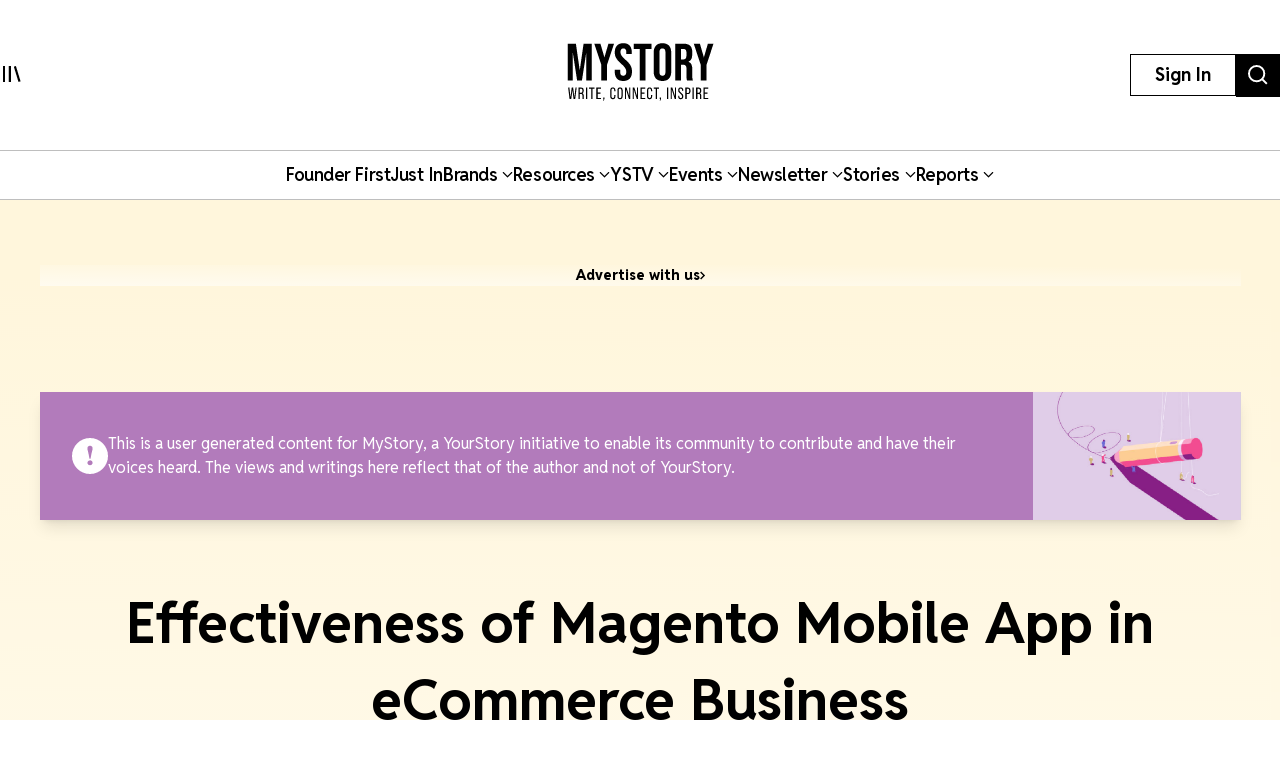

--- FILE ---
content_type: text/html; charset=utf-8
request_url: https://yourstory.com/mystory/516f09bfc0-effectiveness-of-magen
body_size: 41739
content:
<!DOCTYPE html><html lang="en"><head><meta charSet="utf-8"/><meta name="viewport" content="width=device-width, initial-scale=1"/><link rel="stylesheet" href="/_next/static/chunks/d97800f68c190ff7.css" data-precedence="next"/><link rel="stylesheet" href="/_next/static/chunks/88d4312e95d2b155.css" data-precedence="next"/><link rel="preload" as="script" fetchPriority="low" href="/_next/static/chunks/7d92a569edcb2b8d.js"/><script src="/_next/static/chunks/25c3404700828ad0.js" async=""></script><script src="/_next/static/chunks/c503efdb4934ffc6.js" async=""></script><script src="/_next/static/chunks/4fa395d360c87cc3.js" async=""></script><script src="/_next/static/chunks/turbopack-64743bace72fe9cb.js" async=""></script><script src="/_next/static/chunks/4686ba1fade605f8.js" async=""></script><script src="/_next/static/chunks/5f561e021d892a27.js" async=""></script><script src="/_next/static/chunks/ed8fea3493e3d820.js" async=""></script><script src="/_next/static/chunks/74509df92b9b2add.js" async=""></script><script src="/_next/static/chunks/6e13f3b7611658f6.js" async=""></script><script src="/_next/static/chunks/7d629f6bbb1d9022.js" async=""></script><script src="/_next/static/chunks/dd570042b6d069a5.js" async=""></script><script src="/_next/static/chunks/851617811aadbcb1.js" async=""></script><script src="/_next/static/chunks/9e72781926fa8dbc.js" async=""></script><script src="/_next/static/chunks/6188834b43a09a5c.js" async=""></script><script src="/_next/static/chunks/ca64b8c896510ca3.js" async=""></script><script src="/_next/static/chunks/08eea04d1aa01b8a.js" async=""></script><script src="/_next/static/chunks/7dd5bdaa7c2ff17a.js" async=""></script><script src="/_next/static/chunks/c954dc3d59ccba85.js" async=""></script><script src="/_next/static/chunks/419e0e8ebc007af6.js" async=""></script><script src="/_next/static/chunks/b033dd508dc2881d.js" async=""></script><script src="/_next/static/chunks/f7ae4afd54d12486.js" async=""></script><script src="/_next/static/chunks/a9e449b5628b0567.js" async=""></script><script src="/_next/static/chunks/ddfdc0e6620575ef.js" async=""></script><script src="/_next/static/chunks/868c9976d056c5ee.js" async=""></script><script src="/_next/static/chunks/c8ebdbdf99944ce1.js" async=""></script><script src="/_next/static/chunks/e467068ea5ed92b3.js" async=""></script><script src="/_next/static/chunks/190020d63f518ea2.js" async=""></script><script src="/_next/static/chunks/c7ec6f41531ce0a8.js" async=""></script><script src="/_next/static/chunks/3eed817332092558.js" async=""></script><script src="/_next/static/chunks/183b73f3de3d1ea5.js" async=""></script><script src="/_next/static/chunks/562bef1ab872a03f.js" async=""></script><script src="/_next/static/chunks/40fea3d974268d16.js" async=""></script><script src="/_next/static/chunks/528828d98a03c32c.js" async=""></script><link rel="preload" href="https://images.yourstory.com/assets/reddit-font-file.css" as="style" media="print"/><link rel="preload" href="https://securepubads.g.doubleclick.net/tag/js/gpt.js" as="script"/><link rel="preload" href="https://images.yourstory.com/assets/images/ads.js" as="script"/><link rel="preload" href="/_next/static/chunks/b033e2f8a8e50506.js" as="script" fetchPriority="low"/><link rel="preload" href="/_next/static/chunks/ae6aed289cc7277c.js" as="script" fetchPriority="low"/><link rel="preload" href="/_next/static/chunks/1b2f24065bd343ee.js" as="script" fetchPriority="low"/><link rel="preload" href="https://www.googletagmanager.com/gtm.js?id=GTM-T276MZ" as="script"/><link rel="preload" href="https://www.googletagmanager.com/gtag/js?id=UA-18111131-5" as="script"/><link rel="preload" href="https://cdn.piano.io/api/tinypass.min.js" as="script"/><link rel="preload" href="https://tag.aticdn.net/piano-analytics.js" as="script"/><meta name="next-size-adjust" content=""/><link rel="preconnect" crossorigin="anonymous" href="https://images.yourstory.com"/><link rel="preconnect" crossorigin="anonymous" href="https://securepubads.g.doubleclick.net/"/><link rel="preconnect" crossorigin="anonymous" href="https://tpc.googlesyndication.com"/><link rel="stylesheet" href="https://images.yourstory.com/assets/reddit-font-file.css" media="print" id="reddit-font-css"/><noscript><link rel="stylesheet" href="https://images.yourstory.com/assets/reddit-font-file.css"/></noscript><script>(self.__next_s=self.__next_s||[]).push(["https://securepubads.g.doubleclick.net/tag/js/gpt.js",{}])</script><script>(self.__next_s=self.__next_s||[]).push([0,{"children":"\n                        window.googletag = window.googletag || { cmd: [] };\n                        \n                        googletag.cmd.push(function() {\n                            // Infinite scroll requires SRA\n                            googletag.pubads().enableSingleRequest();\n                            //for collapsing the empty adslots\n                            googletag.pubads().collapseEmptyDivs();\n                            googletag.pubads().setTargeting('staging',window.location.host.startsWith(\"preprod\")?'true':'false');\n                            // Disable initial load, we will use refresh() to fetch ads.\n                            // Calling this function means that display() calls just\n                            // register the slot as ready, but do not fetch ads for it.\n                            googletag.pubads().disableInitialLoad();\n                            // Enable Lazy Load with default settings\n                            //googletag.pubads().enableLazyLoad();\n                            // Enable services\n                            googletag.enableServices();\n                        });\n                    ","id":"gpt-init"}])</script><script src="/_next/static/chunks/a6dad97d9634a72d.js" noModule=""></script><style data-styled="" data-styled-version="5.3.11">.heqzaZ{height:auto;min-height:50px;text-align:--webkit-auto;margin-bottom:5px;}/*!sc*/
.heqzaZ iframe{display:inline-block;}/*!sc*/
data-styled.g5[id="AdUnit__AdUnitDiv-sc-8b0d13e6-0"]{content:"heqzaZ,"}/*!sc*/
.gcExiv{width:320px;height:50px;font-size:14px;text-align:center;margin:0 auto;-webkit-animation:pulse 2s infinite;animation:pulse 2s infinite;position:absolute;inset:0;}/*!sc*/
@-webkit-keyframes pulse{0%{opacity:0.5;}50%{opacity:1;}100%{opacity:0.5;}}/*!sc*/
@keyframes pulse{0%{opacity:0.5;}50%{opacity:1;}100%{opacity:0.5;}}/*!sc*/
data-styled.g6[id="AdUnit__LoadingUnit-sc-8b0d13e6-1"]{content:"gcExiv,"}/*!sc*/
.yPUKw{display:block;height:50px;}/*!sc*/
data-styled.g24[id="Header__DummyHeader-sc-2f1b81c1-0"]{content:"yPUKw,"}/*!sc*/
.hxbZWN{width:0;height:100%;position:fixed;top:0;left:0;background-color:rgba(0,0,0,0.5);overflow-x:hidden;z-index:9999;}/*!sc*/
data-styled.g25[id="Header__Overlay-sc-2f1b81c1-1"]{content:"hxbZWN,"}/*!sc*/
.fqhsDW{width:100%;max-width:1045px;height:1165px;position:fixed;top:0;left:0;background-color:#fff;overflow-x:hidden;-webkit-transition:0.3s;transition:0.3s;-webkit-transform:translateX(-100%);-ms-transform:translateX(-100%);transform:translateX(-100%);-webkit-transition:-webkit-transform 0.5s ease-out;-webkit-transition:transform 0.5s ease-out;transition:transform 0.5s ease-out;overflow-y:scroll;height:100%;-webkit-scrollbar-width:thin;-moz-scrollbar-width:thin;-ms-scrollbar-width:thin;scrollbar-width:thin;}/*!sc*/
data-styled.g26[id="Header__SideDrawer-sc-2f1b81c1-2"]{content:"fqhsDW,"}/*!sc*/
.tInxp{display:none;}/*!sc*/
@media (max-width:62.5em){.tInxp{display:block;}}/*!sc*/
data-styled.g1002[id="Footer__FooterPlaceholder-sc-59e34f3e-0"]{content:"tInxp,"}/*!sc*/
@font-face{font-family:'Knockout-HTF7';src:url('/icons/unicorn/fonts/Knockout-HTF7.otf');}/*!sc*/
@font-face{font-family:'Knockout-HTF49';src:url('/icons/unicorn/fonts/Knockout-HTF49.otf');}/*!sc*/
@font-face{font-family:'Knockout-HTF71-FullMiddlewt';src:url('/icons/unicorn/fonts/Knockout-HTF71-FullMiddlewtRegular.otf');}/*!sc*/
@font-face{font-family:'Bebas Neue Bold';src:url('/icons/unicorn/fonts/BebasNeue-Bold.otf');}/*!sc*/
@font-face{font-family:'Bebas Neue Regular';src:url('/icons/unicorn/fonts/BebasNeue-Regular.otf');}/*!sc*/
@font-face{font-family:'Bebas Neue Pro';src:url('/icons/unicorn/fonts/BebasNeue-Regular.ttf');}/*!sc*/
@font-face{font-family:'Lato';src:url('/icons/unicorn/fonts/Lato-Bold.ttf');}/*!sc*/
@font-face{font-family:'Hanson';src:url('/icons/unicorn/fonts/Hanson-Bold.otf');}/*!sc*/
@font-face{font-family:'Lato-Regular';src:url('/icons/unicorn/fonts/Lato-Regular.ttf');}/*!sc*/
@font-face{font-family:'Gotham-Black';src:url('/icons/unicorn/fonts/Gotham-Black.otf');}/*!sc*/
@font-face{font-family:'GraphikWeb';src:url('/icons/unicorn/fonts/grafier-web.ttf');}/*!sc*/
@font-face{font-family:'hkGrotesk';src:url('/icons/unicorn/fonts/HKGrotesk-Bold.ttf');}/*!sc*/
@font-face{font-family:'graphik-regular';src:url('/icons/unicorn/fonts/GraphikRegular.otf');}/*!sc*/
@font-face{font-family:'graphik-medium';src:url('/icons/unicorn/fonts/GraphikMedium.otf');}/*!sc*/
@font-face{font-family:'graphik-semibold';src:url('/icons/unicorn/fonts/GraphikSemibold.otf');}/*!sc*/
@font-face{font-family:'Raleway';src:url('/icons/unicorn/fonts/Raleway-Bold.ttf');}/*!sc*/
@font-face{font-family:'grafierBlack';src:url('/icons/unicorn/fonts/Grafier-Black.otf');}/*!sc*/
@font-face{font-family:'Adelle-Heavy';src:url('/icons/unicorn/gulf-font/Adelle_Heavy.woff');}/*!sc*/
@font-face{font-family:'Adelle-Bold';src:url('/icons/unicorn/gulf-font/Adelle_Bold.woff');}/*!sc*/
@font-face{font-family:'PRIMETIME';src:url('/icons/unicorn/fonts/PRIMETIME-PERSONAL USE ONLY.ttf');}/*!sc*/
@font-face{font-family:'Poppins-Light';src:url('/icons/unicorn/fonts/Poppins-Light.ttf');}/*!sc*/
@font-face{font-family:'Poppins-Regular';src:url('/icons/unicorn/fonts/Poppins-Regular.ttf');}/*!sc*/
@font-face{font-family:'Poppins-Light';src:url('/icons/unicorn/fonts/Poppins-Light.ttf');}/*!sc*/
@font-face{font-family:'Poppins-Regular';src:url('/icons/unicorn/fonts/Poppins-Regular.ttf');}/*!sc*/
@font-face{font-family:'FontArima Madurai';src:url('/icons/unicorn/fonts/ArimaMadurai-Regular.ttf');}/*!sc*/
@font-face{font-family:'italiana';src:url('/icons/unicorn/fonts/italiana.otf');}/*!sc*/
@font-face{font-family:'Proxima Nova';src:url('/icons/unicorn/fonts/Proxima-Nova-Font.otf');}/*!sc*/
@font-face{font-family:'Proxima Nova Alt';src:url('/icons/unicorn/fonts/ProximaNovaAltRegular.ttf');}/*!sc*/
@font-face{font-family:'Adelle';src:url('/icons/unicorn/fonts/Adelle_Reg.otf');}/*!sc*/
@font-face{font-family:'BreveTitle-Medium';src:url('/icons/unicorn/fonts/BreveTitleMedium.ttf');}/*!sc*/
@font-face{font-family:'Arima Madurai';src:url('/icons/unicorn/fonts/ArimaMadurai.ttf');}/*!sc*/
@font-face{font-family:'Museo-Sans-bold';src:url('/icons/articlebudgetfonts/MuseoSans_700.otf');}/*!sc*/
@font-face{font-family:'Museo-Sans-semibold_italic';src:url('/icons/articlebudgetfonts/MuseoSans_500_italic.otf');}/*!sc*/
@font-face{font-family:'Museo-Sans-semibold-normal';src:url('/icons/articlebudgetfonts/MuseoSans_500.otf');}/*!sc*/
@font-face{font-family:'Museo-Sans-thin';src:url('/icons/articlebudgetfonts/MuseoSans-300.otf');}/*!sc*/
@font-face{font-family:'Fjalla-One';src:url('/icons/unicorn/Techsparks2023/FjallaOne-Regular.ttf');}/*!sc*/
@font-face{font-family:'PP-Telegraf';src:url('/icons/unicorn/Techsparks2023/PPTelegraf-UltraBold.otf');}/*!sc*/
@font-face{font-family:'PPTelegraf-Regular';src:url('/icons/unicorn/Techsparks2023/PPTelegraf-Regular.otf');}/*!sc*/
html{-webkit-font-smoothing:antialiased;-moz-osx-font-smoothing:grayscale;-webkit-text-size-adjust:100%;text-size-adjust:100%;text-rendering:optimizeLegibility;-webkit-scroll-behavior:smooth;-moz-scroll-behavior:smooth;-ms-scroll-behavior:smooth;scroll-behavior:smooth;}/*!sc*/
body{padding:0;margin:0;font-size:16px;}/*!sc*/
body a{color:#ED1C24;}/*!sc*/
body .slick-dots li.slick-active div{opacity:1;background:#f23f2d !important;}/*!sc*/
body #g_id_onload{position:fixed;right:0;top:94px;z-index:2147483647;-webkit-transition:-webkit-transform 500ms ease-in-out;-webkit-transition:transform 500ms ease-in-out;transition:transform 500ms ease-in-out;}/*!sc*/
body #g_id_onload.hidden{-webkit-transform:translateY(-50px);-ms-transform:translateY(-50px);transform:translateY(-50px);}/*!sc*/
body #credential_picker_iframe{z-index:2147483647 !important;}/*!sc*/
body main{margin-top:210px;background-color:#fff;}/*!sc*/
@media (max-width:64rem){body main{margin-top:90px;background-color:#fff;}}/*!sc*/
@media (max-width:48rem){body main{margin-top:145px;background-color:#fff;}}/*!sc*/
body .slick-prev,body .slick-next{height:2rem;width:2rem;-moz-box-shadow:0px 6px 5px rgba(195,195,195,0.55);-webkit-box-shadow:0px 6px 5px rgba(195,195,195,0.55);box-shadow:0px 6px 5px rgba(195,195,195,0.55);-moz-border-radius:50%;-webkit-border-radius:50%;border-radius:50%;z-index:10000;margin:0 auto;}/*!sc*/
@media (min-width:64rem) and (max-width:66rem){body .slick-prev,body .slick-next{height:1rem;width:1rem;}}/*!sc*/
@media (min-width:48rem) and (max-width:50rem){body .slick-prev,body .slick-next{height:1rem;width:1rem;}}/*!sc*/
body .slick-next{right:-2.2rem;}/*!sc*/
@media (min-width:64rem) and (max-width:66rem){body .slick-next{right:-1rem;}}/*!sc*/
@media (min-width:48rem) and (max-width:50rem){body .slick-next{right:-1rem;}}/*!sc*/
body .slick-prev{left:-2.2rem;}/*!sc*/
@media (min-width:64rem) and (max-width:66rem){body .slick-prev{left:-1rem;}}/*!sc*/
@media (min-width:48rem) and (max-width:50rem){body .slick-prev{left:-1rem;}}/*!sc*/
body .slick-slide img{display:inherit;}/*!sc*/
body .ystv-carousel .slick-dots .slick-active button:before{font-size:8px;color:#D82224;}/*!sc*/
body .ystv-carousel .slick-dots li button:before{font-size:8px;}/*!sc*/
body .ystv-carousel .slick-dots li button:hover:before{color:#D82224;}/*!sc*/
body .ystv-regular-carousel .slick-list > div{margin-left:0;}/*!sc*/
body .ystv-regular-carousel .slick-slide > div{padding-left:0.5rem;padding-right:0.5rem;}/*!sc*/
*{-webkit-overflow-scrolling:touch;-webkit-tap-highlight-color:rgba(0,0,0,0);}/*!sc*/
body.tp-modal-open #piano-model{z-index:1;}/*!sc*/
body.tp-modal-open #floating_clapbtn{z-index:1;}/*!sc*/
.w-100{width:100% !important;}/*!sc*/
.m-0{margin:0 !important;}/*!sc*/
.m-auto{margin:auto !important;}/*!sc*/
.mt-auto{margin-top:auto !important;}/*!sc*/
.mr-auto{margin-right:auto !important;}/*!sc*/
.mb-auto{margin-bottom:auto !important;}/*!sc*/
.ml-auto{margin-left:auto !important;}/*!sc*/
.mt-0{margin-top:0 !important;}/*!sc*/
.mr-0{margin-right:0 !important;}/*!sc*/
.mb-0{margin-bottom:0 !important;}/*!sc*/
.ml-0{margin-left:0 !important;}/*!sc*/
.m-1{margin:0.25rem !important;}/*!sc*/
.mt-1{margin-top:0.25rem !important;}/*!sc*/
.mr-1{margin-right:0.25rem !important;}/*!sc*/
.mb-1{margin-bottom:0.25rem !important;}/*!sc*/
.ml-1{margin-left:0.25rem !important;}/*!sc*/
.m-2{margin:0.5rem !important;}/*!sc*/
.mt-2{margin-top:0.5rem !important;}/*!sc*/
.mr-2{margin-right:0.5rem !important;}/*!sc*/
.mb-2{margin-bottom:0.5rem !important;}/*!sc*/
.ml-2{margin-left:0.5rem !important;}/*!sc*/
.m-3{margin:1rem !important;}/*!sc*/
.mt-3{margin-top:1rem !important;}/*!sc*/
.mr-3{margin-right:1rem !important;}/*!sc*/
.mb-3{margin-bottom:1rem !important;}/*!sc*/
.ml-3{margin-left:1rem !important;}/*!sc*/
.m-4{margin:1.5rem !important;}/*!sc*/
.mt-4{margin-top:1.5rem !important;}/*!sc*/
.mr-4{margin-right:1.5rem !important;}/*!sc*/
.mb-4{margin-bottom:1.5rem !important;}/*!sc*/
.ml-4{margin-left:1.5rem !important;}/*!sc*/
.m-5{margin:3rem !important;}/*!sc*/
.mt-5{margin-top:3rem !important;}/*!sc*/
.mr-5{margin-right:3rem !important;}/*!sc*/
.mb-5{margin-bottom:3rem !important;}/*!sc*/
.ml-5{margin-left:3rem !important;}/*!sc*/
.p-0{padding:0 !important;}/*!sc*/
.pt-0{padding-top:0 !important;}/*!sc*/
.pr-0{padding-right:0 !important;}/*!sc*/
.pb-0{padding-bottom:0 !important;}/*!sc*/
.pl-0{padding-left:0 !important;}/*!sc*/
.p-1{padding:0.25rem !important;}/*!sc*/
.pt-1{padding-top:0.25rem !important;}/*!sc*/
.pr-1{padding-right:0.25rem !important;}/*!sc*/
.pb-1{padding-bottom:0.25rem !important;}/*!sc*/
.pl-1{padding-left:0.25rem !important;}/*!sc*/
.p-2{padding:0.5rem !important;}/*!sc*/
.pt-2{padding-top:0.5rem !important;}/*!sc*/
.pr-2{padding-right:0.5rem !important;}/*!sc*/
.pb-2{padding-bottom:0.5rem !important;}/*!sc*/
.pl-2{padding-left:0.5rem !important;}/*!sc*/
.p-3{padding:1rem !important;}/*!sc*/
.pt-3{padding-top:1rem !important;}/*!sc*/
.pr-3{padding-right:1rem !important;}/*!sc*/
.pb-3{padding-bottom:1rem !important;}/*!sc*/
.pl-3{padding-left:1rem !important;}/*!sc*/
.p-4{padding:1.5rem !important;}/*!sc*/
.pt-4{padding-top:1.5rem !important;}/*!sc*/
.pr-4{padding-right:1.5rem !important;}/*!sc*/
.pb-4{padding-bottom:1.5rem !important;}/*!sc*/
.pl-4{padding-left:1.5rem !important;}/*!sc*/
.p-5{padding:3rem !important;}/*!sc*/
.pt-5{padding-top:3rem !important;}/*!sc*/
.pr-5{padding-right:3rem !important;}/*!sc*/
.pb-5{padding-bottom:3rem !important;}/*!sc*/
.pl-5{padding-left:3rem !important;}/*!sc*/
.pip-hide .jw-icon-pip{display:none !important;}/*!sc*/
.h__100{height:100%;}/*!sc*/
.text__center{text-align:center !important;}/*!sc*/
.align__items__center{-webkit-align-items:center;-webkit-box-align:center;-ms-flex-align:center;align-items:center;}/*!sc*/
.align__items__center{-webkit-align-items:center;-webkit-box-align:center;-ms-flex-align:center;align-items:center;}/*!sc*/
.justify__content__spacearound{-webkit-box-pack:space-around;-webkit-justify-content:space-around;-ms-flex-pack:space-around;justify-content:space-around;}/*!sc*/
.justify__content__between{-webkit-box-pack:justify;-webkit-justify-content:space-between;-ms-flex-pack:justify;justify-content:space-between;}/*!sc*/
.justify__content__center{-webkit-box-pack:center;-webkit-justify-content:center;-ms-flex-pack:center;justify-content:center;}/*!sc*/
.justify__content__end{-webkit-box-pack:end;-webkit-justify-content:end;-ms-flex-pack:end;justify-content:end;}/*!sc*/
.font__Hanson{font-family:'Oswald',sans-serif;}/*!sc*/
.font__Lato{font-family:'Lato',sans-serif;}/*!sc*/
.font__Ubuntu{font-family:'Ubuntu',sans-serif;}/*!sc*/
.font__Gothic{font-family:'Gothic A1',sans-serif;}/*!sc*/
.font__Nunito{font-family:'Nunito Sans',sans-serif;}/*!sc*/
.objCover{object-fit:cover;}/*!sc*/
button{cursor:pointer;}/*!sc*/
@media (min-width:1200px){.logo__sec{width:calc(100% / 5);max-width:calc(100% / 5);-webkit-flex-basis:calc(100% / 5);-ms-flex-preferred-size:calc(100% / 5);flex-basis:calc(100% / 5);margin-bottom:2rem;}}/*!sc*/
@media (max-width:575.98px){.d__none{display:none !important;}}/*!sc*/
.quill-content a,.quill-content .link{color:#ED1C24;}/*!sc*/
.cxense-container{background-color:#f5f5f5;position:relative;}/*!sc*/
.cxense-container .section{width:72rem;max-width:100%;margin-right:auto;margin-left:auto;padding-right:0;padding-left:0;padding-bottom:80px;}/*!sc*/
.cxense-container .slick-track{display:-webkit-box !important;display:-webkit-flex !important;display:-ms-flexbox !important;display:flex !important;}/*!sc*/
.cxense-container .slick-slide{height:inherit !important;}/*!sc*/
.slick-button{all:unset;height:56px;width:56px;border-radius:50%;background-color:white;border:1px solid black;text-align:center;}/*!sc*/
.slick-button.slick-disabled{border-color:#9D9D9D;color:#9D9D9D;}/*!sc*/
.slick-button{position:absolute;bottom:-56px;right:16px;}/*!sc*/
.slick-button.slick-back{right:88px;}/*!sc*/
.slick-back::before{display:block;line-height:0;content:url("data:image/svg+xml,%3Csvg xmlns='http://www.w3.org/2000/svg' width='24' height='24' viewBox='0 0 320 512'%3E%3Cpath d='M9.4 233.4c-12.5 12.5-12.5 32.8 0 45.3l192 192c12.5 12.5 32.8 12.5 45.3 0s12.5-32.8 0-45.3L77.3 256 246.6 86.6c12.5-12.5 12.5-32.8 0-45.3s-32.8-12.5-45.3 0l-192 192z'/%3E%3C/svg%3E");}/*!sc*/
.slick-forward::before{display:block;line-height:0;content:url("data:image/svg+xml,%3Csvg xmlns='http://www.w3.org/2000/svg' width='24' height='24' viewBox='0 0 320 512'%3E%3Cpath d='M310.6 233.4c12.5 12.5 12.5 32.8 0 45.3l-192 192c-12.5 12.5-32.8 12.5-45.3 0s-12.5-32.8 0-45.3L242.7 256 73.4 86.6c-12.5-12.5-12.5-32.8 0-45.3s32.8-12.5 45.3 0l192 192z'/%3E%3C/svg%3E");}/*!sc*/
.slick-disabled.slick-back::before{content:url("data:image/svg+xml,%3Csvg xmlns='http://www.w3.org/2000/svg' width='24' height='24' fill='%239d9d9d' viewBox='0 0 320 512'%3E%3Cpath d='M9.4 233.4c-12.5 12.5-12.5 32.8 0 45.3l192 192c12.5 12.5 32.8 12.5 45.3 0s12.5-32.8 0-45.3L77.3 256 246.6 86.6c12.5-12.5 12.5-32.8 0-45.3s-32.8-12.5-45.3 0l-192 192z'/%3E%3C/svg%3E");}/*!sc*/
.slick-disabled.slick-forward::before{content:url("data:image/svg+xml,%3Csvg xmlns='http://www.w3.org/2000/svg' width='24' height='24' fill='%239d9d9d' viewBox='0 0 320 512'%3E%3Cpath d='M310.6 233.4c12.5 12.5 12.5 32.8 0 45.3l-192 192c-12.5 12.5-32.8 12.5-45.3 0s-12.5-32.8 0-45.3L242.7 256 73.4 86.6c-12.5-12.5-12.5-32.8 0-45.3s32.8-12.5 45.3 0l192 192z'/%3E%3C/svg%3E");}/*!sc*/
.ReactModal__Body--open{overflow:hidden;}/*!sc*/
.ts-icon{-webkit-animation-name:shake;animation-name:shake;-webkit-animation-duration:1.25s;animation-duration:1.25s;-webkit-animation-delay:7s;animation-delay:7s;-webkit-animation-iteration-count:4;animation-iteration-count:4;-webkit-animation-direction:alternate;animation-direction:alternate;overflow:hidden;}/*!sc*/
@-webkit-keyframes shake{from{opacity:0.7;scale:0.8;background-color:initial;}to{opacity:1;scale:1;background-color:#333;}}/*!sc*/
@keyframes shake{from{opacity:0.7;scale:0.8;background-color:initial;}to{opacity:1;scale:1;background-color:#333;}}/*!sc*/
data-styled.g1003[id="sc-global-ebnwjE1"]{content:"sc-global-ebnwjE1,"}/*!sc*/
</style></head><body class="reddit-sans"><div hidden=""><!--$?--><template id="B:0"></template><!--/$--></div><div id="app_root"><div class="Header__Overlay-sc-2f1b81c1-1 hxbZWN"><div class="Header__SideDrawer-sc-2f1b81c1-2 fqhsDW"><!--$!--><template data-dgst="BAILOUT_TO_CLIENT_SIDE_RENDERING"></template>Sidebar is Loading...<!--/$--></div></div><div id="piano-model"><header><div class="w-full fixed z-[99] transition duration-500 ease-in-out bg-white"><div class="container h-[100px] md:h-[150px] flex justify-between items-center px-4 lg:px-0 relative "><div><svg aria-hidden="true" focusable="false" data-prefix="ys" data-icon="MenuIcon" class="svg-inline--fa fa-MenuIcon cursor-pointer size-[24px]" role="img" xmlns="http://www.w3.org/2000/svg" viewBox="0 0 25 22" color="#000"><path fill="currentColor" d="M8 22V0h3v22zm13.423-.044L14.998.916l2.87-.877 6.424 21.041-2.87.876ZM0 22V0h3v22z"></path></svg></div><div class="absolute top-[50%] left-[50%] translate-x-[-50%] translate-y-[-50%] "><a href="/mystory"><div class="relative w-[170px] md:w-[355px] h-[34px] md:h-[70px] cursor-pointer "><img alt="Youtstory" loading="lazy" decoding="async" data-nimg="fill" style="position:absolute;height:100%;width:100%;left:0;top:0;right:0;bottom:0;color:transparent" sizes="100vw" srcSet="https://images.yourstory.com/assets/images/mystory_logo.svg?format=auto&amp;w=640&amp;q=75 640w, https://images.yourstory.com/assets/images/mystory_logo.svg?format=auto&amp;w=750&amp;q=75 750w, https://images.yourstory.com/assets/images/mystory_logo.svg?format=auto&amp;w=828&amp;q=75 828w, https://images.yourstory.com/assets/images/mystory_logo.svg?format=auto&amp;w=1080&amp;q=75 1080w, https://images.yourstory.com/assets/images/mystory_logo.svg?format=auto&amp;w=1200&amp;q=75 1200w, https://images.yourstory.com/assets/images/mystory_logo.svg?format=auto&amp;w=1920&amp;q=75 1920w" src="https://images.yourstory.com/assets/images/mystory_logo.svg?format=auto&amp;w=1920&amp;q=75"/></div></a></div><div class="flex justify-between gap-1 lg:gap-4"><div class="hidden lg:block"><div class="border-[1px] border-solid border-black h-fit  py-1 px-2 lg:py-[0.525rem] lg:px-[1.5rem] cursor-pointer text-[12px]  lg:leading-[22.2px] lg:text-[16px]"><p class="text-mildlg lg:font-bold text-[#000]">Sign In</p></div></div><div class="hidden md:block"><a href="https://yourstory.com/search"><img alt="search" loading="lazy" width="44" height="35" decoding="async" data-nimg="1" class="h-[35px] lg:h-[43px] w-auto cursor-pointer" style="color:transparent" srcSet="https://images.yourstory.com/cs/images/homepage/headerV3_search_icon.svg?format=auto&amp;w=48&amp;q=75 1x, https://images.yourstory.com/cs/images/homepage/headerV3_search_icon.svg?format=auto&amp;w=96&amp;q=75 2x" src="https://images.yourstory.com/cs/images/homepage/headerV3_search_icon.svg?format=auto&amp;w=96&amp;q=75"/></a></div></div></div><div class="relative container hidden lg:flex lg:justify-center gap-[3rem] items-center mx-auto border-y border-solid border-[#BEBEBE] text-mildlg font-semibold tracking-tight py-[0.75rem] relative overflow-x-auto"><div class="flex items-center gap-x-2 cursor-pointer whitespace-nowrap capitalize"><a class="text-inherit undefined" target="_self" href="https://yourstory.com/#founder-first"><p class="text-[#000]">Founder first<!-- --> </p></a></div><div class="flex items-center gap-x-2 cursor-pointer whitespace-nowrap capitalize"><a class="text-inherit undefined" target="_self" href="https://yourstory.com/search?page=1&amp;tag=Just%2520In"><p class="text-[#000]">Just In<!-- --> </p></a></div><div class="flex items-center gap-x-2 cursor-pointer whitespace-nowrap capitalize"><p class="text-[#000]">Brands<!-- --> <svg aria-hidden="true" focusable="false" data-prefix="fas" data-icon="chevron-down" class="svg-inline--fa fa-chevron-down false h-[15px] w-[11px]" role="img" xmlns="http://www.w3.org/2000/svg" viewBox="0 0 512 512"><path fill="currentColor" d="M233.4 406.6c12.5 12.5 32.8 12.5 45.3 0l192-192c12.5-12.5 12.5-32.8 0-45.3s-32.8-12.5-45.3 0L256 338.7 86.6 169.4c-12.5-12.5-32.8-12.5-45.3 0s-12.5 32.8 0 45.3l192 192z"></path></svg></p></div><div class="flex items-center gap-x-2 cursor-pointer whitespace-nowrap capitalize"><p class="text-[#000]">Resources<!-- --> <svg aria-hidden="true" focusable="false" data-prefix="fas" data-icon="chevron-down" class="svg-inline--fa fa-chevron-down false h-[15px] w-[11px]" role="img" xmlns="http://www.w3.org/2000/svg" viewBox="0 0 512 512"><path fill="currentColor" d="M233.4 406.6c12.5 12.5 32.8 12.5 45.3 0l192-192c12.5-12.5 12.5-32.8 0-45.3s-32.8-12.5-45.3 0L256 338.7 86.6 169.4c-12.5-12.5-32.8-12.5-45.3 0s-12.5 32.8 0 45.3l192 192z"></path></svg></p></div><div class="flex items-center gap-x-2 cursor-pointer whitespace-nowrap capitalize"><p class="text-[#000]">YSTV<!-- --> <svg aria-hidden="true" focusable="false" data-prefix="fas" data-icon="chevron-down" class="svg-inline--fa fa-chevron-down false h-[15px] w-[11px]" role="img" xmlns="http://www.w3.org/2000/svg" viewBox="0 0 512 512"><path fill="currentColor" d="M233.4 406.6c12.5 12.5 32.8 12.5 45.3 0l192-192c12.5-12.5 12.5-32.8 0-45.3s-32.8-12.5-45.3 0L256 338.7 86.6 169.4c-12.5-12.5-32.8-12.5-45.3 0s-12.5 32.8 0 45.3l192 192z"></path></svg></p></div><div class="flex items-center gap-x-2 cursor-pointer whitespace-nowrap capitalize"><p class="text-[#000]">Events<!-- --> <svg aria-hidden="true" focusable="false" data-prefix="fas" data-icon="chevron-down" class="svg-inline--fa fa-chevron-down false h-[15px] w-[11px]" role="img" xmlns="http://www.w3.org/2000/svg" viewBox="0 0 512 512"><path fill="currentColor" d="M233.4 406.6c12.5 12.5 32.8 12.5 45.3 0l192-192c12.5-12.5 12.5-32.8 0-45.3s-32.8-12.5-45.3 0L256 338.7 86.6 169.4c-12.5-12.5-32.8-12.5-45.3 0s-12.5 32.8 0 45.3l192 192z"></path></svg></p></div><div class="flex items-center gap-x-2 cursor-pointer whitespace-nowrap capitalize"><p class="text-[#000]">Newsletter<!-- --> <svg aria-hidden="true" focusable="false" data-prefix="fas" data-icon="chevron-down" class="svg-inline--fa fa-chevron-down false h-[15px] w-[11px]" role="img" xmlns="http://www.w3.org/2000/svg" viewBox="0 0 512 512"><path fill="currentColor" d="M233.4 406.6c12.5 12.5 32.8 12.5 45.3 0l192-192c12.5-12.5 12.5-32.8 0-45.3s-32.8-12.5-45.3 0L256 338.7 86.6 169.4c-12.5-12.5-32.8-12.5-45.3 0s-12.5 32.8 0 45.3l192 192z"></path></svg></p></div><div class="flex items-center gap-x-2 cursor-pointer whitespace-nowrap capitalize"><p class="text-[#000]">Stories<!-- --> <svg aria-hidden="true" focusable="false" data-prefix="fas" data-icon="chevron-down" class="svg-inline--fa fa-chevron-down false h-[15px] w-[11px]" role="img" xmlns="http://www.w3.org/2000/svg" viewBox="0 0 512 512"><path fill="currentColor" d="M233.4 406.6c12.5 12.5 32.8 12.5 45.3 0l192-192c12.5-12.5 12.5-32.8 0-45.3s-32.8-12.5-45.3 0L256 338.7 86.6 169.4c-12.5-12.5-32.8-12.5-45.3 0s-12.5 32.8 0 45.3l192 192z"></path></svg></p></div><div class="flex items-center gap-x-2 cursor-pointer whitespace-nowrap capitalize"><p class="text-[#000]">Reports<!-- --> <svg aria-hidden="true" focusable="false" data-prefix="fas" data-icon="chevron-down" class="svg-inline--fa fa-chevron-down false h-[15px] w-[11px]" role="img" xmlns="http://www.w3.org/2000/svg" viewBox="0 0 512 512"><path fill="currentColor" d="M233.4 406.6c12.5 12.5 32.8 12.5 45.3 0l192-192c12.5-12.5 12.5-32.8 0-45.3s-32.8-12.5-45.3 0L256 338.7 86.6 169.4c-12.5-12.5-32.8-12.5-45.3 0s-12.5 32.8 0 45.3l192 192z"></path></svg></p></div></div><div class="px-4 md:px-0"><div class="border-b border-dotted border-gray-400 md:border-none"></div></div><div class="container flex items-center justify-center lg:hidden px-4 py-0 md:py-4"><div class="false py-[0.75rem] flex items-center gap-x-2 px-[0.7rem]"><p class="text-[#000] text-[14px] font-gothic text-[14px] leading-[24px]">Brands</p><svg aria-hidden="true" focusable="false" data-prefix="fas" data-icon="chevron-down" class="svg-inline--fa fa-chevron-down false h-[15px] w-[11px]" role="img" xmlns="http://www.w3.org/2000/svg" viewBox="0 0 512 512" color="#000"><path fill="currentColor" d="M233.4 406.6c12.5 12.5 32.8 12.5 45.3 0l192-192c12.5-12.5 12.5-32.8 0-45.3s-32.8-12.5-45.3 0L256 338.7 86.6 169.4c-12.5-12.5-32.8-12.5-45.3 0s-12.5 32.8 0 45.3l192 192z"></path></svg><div class="absolute inset-0 w-[100%] h-[100vh] overflow-y-auto bg-white top-[54px] pt-[2rem] pb-15 transition duration-700 pb-[15rem] transform scale-y-0 transform-origin-top"><div class="flex flex-col gap-y-[0.5rem] px-6 pb-[9rem]"><div><div class="flex item-center justify-between py-[1rem]"><div class="w-[345px] h-[60px] bg-gray-200 animate-pulse"></div></div></div><div><div class="flex item-center justify-between py-[1rem]"><div class="w-[345px] h-[60px] bg-gray-200 animate-pulse"></div></div></div><div><div class="flex item-center justify-between py-[1rem]"><div class="w-[345px] h-[60px] bg-gray-200 animate-pulse"></div></div></div><div><div class="flex item-center justify-between py-[1rem]"><div class="w-[345px] h-[60px] bg-gray-200 animate-pulse"></div></div></div><div><div class="flex item-center justify-between py-[1rem]"><div class="w-[345px] h-[60px] bg-gray-200 animate-pulse"></div></div></div></div></div></div><div class="border-r-2 border-solid border-[#D1D1D1] h-4"></div><div class="false py-[0.75rem] flex items-center gap-x-2 px-[0.7rem]"><p class="text-[#000] text-[14px] font-gothic text-[14px] leading-[24px]">Resources</p><svg aria-hidden="true" focusable="false" data-prefix="fas" data-icon="chevron-down" class="svg-inline--fa fa-chevron-down false h-[15px] w-[11px]" role="img" xmlns="http://www.w3.org/2000/svg" viewBox="0 0 512 512" color="#000"><path fill="currentColor" d="M233.4 406.6c12.5 12.5 32.8 12.5 45.3 0l192-192c12.5-12.5 12.5-32.8 0-45.3s-32.8-12.5-45.3 0L256 338.7 86.6 169.4c-12.5-12.5-32.8-12.5-45.3 0s-12.5 32.8 0 45.3l192 192z"></path></svg><div class="absolute inset-0 w-[100%] h-[100vh] overflow-y-auto bg-white top-[54px] pt-[2rem] pb-15 transition duration-700 pb-[15rem] transform scale-y-0 transform-origin-top"><div class="flex flex-col gap-y-[0.5rem] px-6 pb-[1rem]"><div class="mt-[2rem]"><div class="grid grid-cols-4 gap-x-[2rem] mt-[1rem]"><div><div class="w-[300px] h-[20px] bg-gray-200 animate-pulse"></div><div class="flex flex-col"><div class="mb-[2rem]"><div class="w-[250px] h-[20px] my-[1rem] bg-gray-200 animate-pulse"></div><div class="w-[300px] h-[60px] bg-gray-200 animate-pulse"></div></div></div></div><div><div class="w-[300px] h-[20px] bg-gray-200 animate-pulse"></div><div class="flex flex-col"><div class="mb-[2rem]"><div class="w-[250px] h-[20px] my-[1rem] bg-gray-200 animate-pulse"></div><div class="w-[300px] h-[60px] bg-gray-200 animate-pulse"></div></div></div></div><div><div class="w-[300px] h-[20px] bg-gray-200 animate-pulse"></div><div class="flex flex-col"><div class="mb-[2rem]"><div class="w-[250px] h-[20px] my-[1rem] bg-gray-200 animate-pulse"></div><div class="w-[300px] h-[60px] bg-gray-200 animate-pulse"></div></div></div></div><div><div class="w-[300px] h-[20px] bg-gray-200 animate-pulse"></div><div class="flex flex-col"><div class="mb-[2rem]"><div class="w-[250px] h-[20px] my-[1rem] bg-gray-200 animate-pulse"></div><div class="w-[300px] h-[60px] bg-gray-200 animate-pulse"></div></div></div></div></div><div class="grid grid-cols-4 gap-x-[2rem] mt-[1rem]"><div><div class="w-[300px] h-[20px] bg-gray-200 animate-pulse"></div><div class="flex flex-col"><div class="mb-[2rem]"><div class="w-[250px] h-[20px] my-[1rem] bg-gray-200 animate-pulse"></div><div class="w-[300px] h-[60px] bg-gray-200 animate-pulse"></div></div></div></div><div><div class="w-[300px] h-[20px] bg-gray-200 animate-pulse"></div><div class="flex flex-col"><div class="mb-[2rem]"><div class="w-[250px] h-[20px] my-[1rem] bg-gray-200 animate-pulse"></div><div class="w-[300px] h-[60px] bg-gray-200 animate-pulse"></div></div></div></div><div><div class="w-[300px] h-[20px] bg-gray-200 animate-pulse"></div><div class="flex flex-col"><div class="mb-[2rem]"><div class="w-[250px] h-[20px] my-[1rem] bg-gray-200 animate-pulse"></div><div class="w-[300px] h-[60px] bg-gray-200 animate-pulse"></div></div></div></div><div><div class="w-[300px] h-[20px] bg-gray-200 animate-pulse"></div><div class="flex flex-col"><div class="mb-[2rem]"><div class="w-[250px] h-[20px] my-[1rem] bg-gray-200 animate-pulse"></div><div class="w-[300px] h-[60px] bg-gray-200 animate-pulse"></div></div></div></div></div><div class="grid grid-cols-4 gap-x-[2rem] mt-[1rem]"><div><div class="w-[300px] h-[20px] bg-gray-200 animate-pulse"></div><div class="flex flex-col"><div class="mb-[2rem]"><div class="w-[250px] h-[20px] my-[1rem] bg-gray-200 animate-pulse"></div><div class="w-[300px] h-[60px] bg-gray-200 animate-pulse"></div></div></div></div><div><div class="w-[300px] h-[20px] bg-gray-200 animate-pulse"></div><div class="flex flex-col"><div class="mb-[2rem]"><div class="w-[250px] h-[20px] my-[1rem] bg-gray-200 animate-pulse"></div><div class="w-[300px] h-[60px] bg-gray-200 animate-pulse"></div></div></div></div><div><div class="w-[300px] h-[20px] bg-gray-200 animate-pulse"></div><div class="flex flex-col"><div class="mb-[2rem]"><div class="w-[250px] h-[20px] my-[1rem] bg-gray-200 animate-pulse"></div><div class="w-[300px] h-[60px] bg-gray-200 animate-pulse"></div></div></div></div><div><div class="w-[300px] h-[20px] bg-gray-200 animate-pulse"></div><div class="flex flex-col"><div class="mb-[2rem]"><div class="w-[250px] h-[20px] my-[1rem] bg-gray-200 animate-pulse"></div><div class="w-[300px] h-[60px] bg-gray-200 animate-pulse"></div></div></div></div></div></div></div></div></div><div class="border-r-2 border-solid border-[#D1D1D1] h-4"></div><div class="false py-[0.75rem] flex items-center gap-x-2 px-[0.7rem]"><p class="text-[#000] text-[14px] font-gothic text-[14px] leading-[24px]">Stories</p><svg aria-hidden="true" focusable="false" data-prefix="fas" data-icon="chevron-down" class="svg-inline--fa fa-chevron-down false h-[15px] w-[11px]" role="img" xmlns="http://www.w3.org/2000/svg" viewBox="0 0 512 512" color="#000"><path fill="currentColor" d="M233.4 406.6c12.5 12.5 32.8 12.5 45.3 0l192-192c12.5-12.5 12.5-32.8 0-45.3s-32.8-12.5-45.3 0L256 338.7 86.6 169.4c-12.5-12.5-32.8-12.5-45.3 0s-12.5 32.8 0 45.3l192 192z"></path></svg><div class="absolute inset-0 w-[100%] h-[100vh] overflow-y-auto bg-white top-[54px] pt-[2rem] pb-15 transition duration-700 pb-[15rem] transform scale-y-0 transform-origin-top"><div class="flex flex-col gap-y-10 px-6 pb-[10rem]"><div class="flex flex-col gap-y-6"><p class="text-[28px] font-extrabold">General</p><div class="flex flex-col gap-y-5"><a href="https://yourstory.com/search?page=1&amp;category=In%2520Depth"><p class="text-[#555] text-[20px] font-medium">In-Depth</p></a><a href="https://yourstory.com/search?page=1&amp;category=Announcement"><p class="text-[#555] text-[20px] font-medium">Announcement</p></a><a href="https://yourstory.com/search?page=1&amp;category=Reports"><p class="text-[#555] text-[20px] font-medium">Reports</p></a><a href="https://yourstory.com/category/news"><p class="text-[#555] text-[20px] font-medium">News</p></a><a href="https://yourstory.com/category/funding"><p class="text-[#555] text-[20px] font-medium">Funding</p></a></div></div><div class="flex flex-col gap-y-6"><p class="text-[28px] font-extrabold">Startup Sectors</p><div class="flex flex-col gap-y-5"><a href="https://yourstory.com/search?page=1&amp;category=Women%2520in%2520Tech"><p class="text-[#555] text-[20px] font-medium">Women in tech</p></a><a href="https://yourstory.com/search?page=1&amp;category=Sports"><p class="text-[#555] text-[20px] font-medium">Sportstech</p></a><a href="https://yourstory.com/search?page=1&amp;category=Agritech%2520%25E0%25A4%25B8%25E0%25A5%258D%25E0%25A4%259F%25E0%25A5%258B%25E0%25A4%25B0%25E0%25A5%2580"><p class="text-[#555] text-[20px] font-medium">Agritech</p></a><a href="https://yourstory.com/search?page=1&amp;category=Ecommerce"><p class="text-[#555] text-[20px] font-medium">E-Commerce</p></a><a href="https://yourstory.com/search?page=1&amp;category=Education"><p class="text-[#555] text-[20px] font-medium">Education</p></a></div></div><div class="flex flex-col gap-y-6"><p class="text-[28px] font-extrabold">Lifestyle</p><div class="flex flex-col gap-y-5"><a href="https://yourstory.com/search?page=1&amp;category=Entertainment"><p class="text-[#555] text-[20px] font-medium">Entertainment</p></a><a href="https://yourstory.com/search?page=1&amp;category=Art%2520and%2520Culture"><p class="text-[#555] text-[20px] font-medium">Art &amp; Culture </p></a><a href="https://yourstory.com/search?page=1&amp;category=Travel%2520and%2520Leisure"><p class="text-[#555] text-[20px] font-medium">Travel &amp; Leisure</p></a><a href="https://yourstory.com/search?page=1&amp;category=Curtain%2520Raiser"><p class="text-[#555] text-[20px] font-medium">Curtain Raiser</p></a><a href="https://yourstory.com/search?page=1&amp;category=Wine%2520and%2520Food"><p class="text-[#555] text-[20px] font-medium">Wine and Food</p></a></div></div></div></div></div><div class="border-r-2 border-solid border-[#D1D1D1] h-4"></div><div class="false py-[0.75rem] flex items-center gap-x-2 px-[0.7rem]"><p class="text-[#000] text-[14px] font-gothic text-[14px] leading-[24px]">YSTV</p><svg aria-hidden="true" focusable="false" data-prefix="fas" data-icon="chevron-down" class="svg-inline--fa fa-chevron-down false h-[15px] w-[11px]" role="img" xmlns="http://www.w3.org/2000/svg" viewBox="0 0 512 512" color="#000"><path fill="currentColor" d="M233.4 406.6c12.5 12.5 32.8 12.5 45.3 0l192-192c12.5-12.5 12.5-32.8 0-45.3s-32.8-12.5-45.3 0L256 338.7 86.6 169.4c-12.5-12.5-32.8-12.5-45.3 0s-12.5 32.8 0 45.3l192 192z"></path></svg><div class="absolute inset-0 w-[100%] h-[100vh] overflow-y-auto bg-white top-[54px] pt-[2rem] pb-15 transition duration-700 pb-[15rem] transform scale-y-0 transform-origin-top"><div class="flex flex-col gap-y-[0.5rem] px-6 pb-[2rem]"><div class="flex items-center justify-between"><div class="py-[1.5rem]"><div class="w-[100px] h-[25px] bg-gray-200 animate-pulse"></div><div class="w-[400px] h-[50px] my-[1rem] bg-gray-200 animate-pulse"></div><div class="border-b border-solid border-[#ECECEC]"></div></div></div><div class="flex items-center justify-between"><div class="py-[1.5rem]"><div class="w-[100px] h-[25px] bg-gray-200 animate-pulse"></div><div class="w-[400px] h-[50px] my-[1rem] bg-gray-200 animate-pulse"></div><div class="border-b border-solid border-[#ECECEC]"></div></div></div><div class="flex items-center justify-between"><div class="py-[1.5rem]"><div class="w-[100px] h-[25px] bg-gray-200 animate-pulse"></div><div class="w-[400px] h-[50px] my-[1rem] bg-gray-200 animate-pulse"></div><div class="border-b border-solid border-[#ECECEC]"></div></div></div></div></div></div></div><div class="px-4 md:px-0"><div class="border-b-2 border-solid border-[#EBE5E5] md:border-none"></div></div></div><div class="hidden lg:block fixed left-0 w-[100vw] bg-[#fff] transition duration-700 overflow-y-scroll scrollbar-thin z-[9] transform -translate-y-[100%] h-[455px]"><div class="container mt-6 px-0"><img alt="close menu bar" loading="lazy" width="50" height="50" decoding="async" data-nimg="1" class="h-[50px] absolute top-0 right-0 inline-block cursor-pointer" style="color:transparent" srcSet="https://images.yourstory.com/cs/images/homepage/headerV3_menu_cross_button.svg?format=auto&amp;w=64&amp;q=75 1x, https://images.yourstory.com/cs/images/homepage/headerV3_menu_cross_button.svg?format=auto&amp;w=128&amp;q=75 2x" src="https://images.yourstory.com/cs/images/homepage/headerV3_menu_cross_button.svg?format=auto&amp;w=128&amp;q=75"/></div></div><div class="Header__DummyHeader-sc-2f1b81c1-0 yPUKw"></div></header></div><div id="g_id_onload"></div><main><!--$?--><template id="B:1"></template><div class="w-full h-[71px] md:h-[74px] mx-auto bg-gray-200 animate-pulse"></div><div class="container"><div class="py-[2rem]"><div class="w-[320px] md:w-[728px] h-[50px] md:h-[90px] mx-auto bg-gray-200 animate-pulse"></div><div class="w-[150px] h-[10px] my-[0.5rem] mx-auto bg-gray-200 animate-pulse"></div></div><div class="flex flex-col md:flex-row py-[1rem]"><div class="md:w-8/12 md:border-r border-gray-900 border-opacity-25"><div class="h-[100%] w-full md:w-[98%] bg-gray-200 animate-pulse"></div></div><div class="px-2 md:px-4 md:w-4/12"><div class="animate-pulse"><div class="w-full h-[100px] flex gap-x-2"><div class="w-3/12 h-[80px] rounded-lg mb-2 bg-[#ededed]"></div><div class="flex-auto"><div class="w-full h-[16px] rounded-lg mb-2 bg-[#ededed]"></div><div class="w-full h-[16px] rounded-lg mb-2 bg-[#ededed]"></div><div class="w-1/2 h-[16px] rounded-lg mb-2 bg-[#ededed]"></div></div></div><div class="w-full h-[100px] flex gap-x-2"><div class="w-3/12 h-[80px] rounded-lg mb-2 bg-[#ededed]"></div><div class="flex-auto"><div class="w-full h-[16px] rounded-lg mb-2 bg-[#ededed]"></div><div class="w-full h-[16px] rounded-lg mb-2 bg-[#ededed]"></div><div class="w-1/2 h-[16px] rounded-lg mb-2 bg-[#ededed]"></div></div></div><div class="w-full h-[100px] flex gap-x-2"><div class="w-3/12 h-[80px] rounded-lg mb-2 bg-[#ededed]"></div><div class="flex-auto"><div class="w-full h-[16px] rounded-lg mb-2 bg-[#ededed]"></div><div class="w-full h-[16px] rounded-lg mb-2 bg-[#ededed]"></div><div class="w-1/2 h-[16px] rounded-lg mb-2 bg-[#ededed]"></div></div></div><div class="w-full h-[100px] flex gap-x-2"><div class="w-3/12 h-[80px] rounded-lg mb-2 bg-[#ededed]"></div><div class="flex-auto"><div class="w-full h-[16px] rounded-lg mb-2 bg-[#ededed]"></div><div class="w-full h-[16px] rounded-lg mb-2 bg-[#ededed]"></div><div class="w-1/2 h-[16px] rounded-lg mb-2 bg-[#ededed]"></div></div></div><div class="w-full h-[100px] flex gap-x-2"><div class="w-3/12 h-[80px] rounded-lg mb-2 bg-[#ededed]"></div><div class="flex-auto"><div class="w-full h-[16px] rounded-lg mb-2 bg-[#ededed]"></div><div class="w-full h-[16px] rounded-lg mb-2 bg-[#ededed]"></div><div class="w-1/2 h-[16px] rounded-lg mb-2 bg-[#ededed]"></div></div></div></div></div></div><div class="flex gap-4 animate-pulse pb-[3rem]"><div class="flex w-3/12"><div class="w-full flex-col gap-y-2"><div class="w-full h-[180px] mb-2 bg-[#ededed]"></div><div class="w-full flex-auto"><div class="w-full h-[16px] rounded-lg mb-2 bg-[#ececec]"></div><div class="w-full h-[16px] rounded-lg mb-2 bg-[#ececec]"></div><div class="w-1/2 h-[16px] rounded-lg mb-2 bg-[#ececec]"></div></div></div></div><div class="flex w-3/12"><div class="w-full flex-col gap-y-2"><div class="w-full h-[180px] mb-2 bg-[#ededed]"></div><div class="w-full flex-auto"><div class="w-full h-[16px] rounded-lg mb-2 bg-[#ececec]"></div><div class="w-full h-[16px] rounded-lg mb-2 bg-[#ececec]"></div><div class="w-1/2 h-[16px] rounded-lg mb-2 bg-[#ececec]"></div></div></div></div><div class="flex w-3/12"><div class="w-full flex-col gap-y-2"><div class="w-full h-[180px] mb-2 bg-[#ededed]"></div><div class="w-full flex-auto"><div class="w-full h-[16px] rounded-lg mb-2 bg-[#ececec]"></div><div class="w-full h-[16px] rounded-lg mb-2 bg-[#ececec]"></div><div class="w-1/2 h-[16px] rounded-lg mb-2 bg-[#ececec]"></div></div></div></div><div class="flex w-3/12"><div class="w-full flex-col gap-y-2"><div class="w-full h-[180px] mb-2 bg-[#ededed]"></div><div class="w-full flex-auto"><div class="w-full h-[16px] rounded-lg mb-2 bg-[#ececec]"></div><div class="w-full h-[16px] rounded-lg mb-2 bg-[#ececec]"></div><div class="w-1/2 h-[16px] rounded-lg mb-2 bg-[#ececec]"></div></div></div></div></div></div><!--/$--></main><footer class="bg-[#fff]"><section id="ys-footer" class="container w-[100%] hidden lg:block"><div class="border-b-[1px] border-solid border-[#B9B9B9]"></div><div class="flex mt-[2.5rem] mb-[2rem]"><div class="w-8/12 flex justify-between border-r-[1px] border-solid border-[#707070] pr-[1rem]"><div class="mb-[5rem]"><p class="text-[20px] font-semibold mb-[1rem] text-[#000000]">Brands</p><a class="text-inherit undefined" target="_blank" href="https://the-captable.com/"><p class=" text-normal pr-[1rem] capitalize cursor-pointer hover:underline text-[#000000]">The CapTable</p></a><div class="h-[1px] my-[0.35rem]"></div><a class="text-inherit undefined" target="_self" href="/ai-story"><p class=" text-normal pr-[1rem] capitalize cursor-pointer hover:underline text-[#000000]">AI Story</p></a><div class="h-[1px] my-[0.35rem]"></div><a class="text-inherit undefined" target="_self" href="/herstory"><p class=" text-normal pr-[1rem] capitalize cursor-pointer hover:underline text-[#000000]">HerStory</p></a><div class="h-[1px] my-[0.35rem]"></div><a class="text-inherit undefined" target="_self" href="/socialstory"><p class=" text-normal pr-[1rem] capitalize cursor-pointer hover:underline text-[#000000]">Social Story</p></a><div class="h-[1px] my-[0.35rem]"></div><a class="text-inherit undefined" target="_self" href="/enterprise-story"><p class=" text-normal pr-[1rem] capitalize cursor-pointer hover:underline text-[#000000]">Enterprise Story</p></a><div class="h-[1px] my-[0.35rem]"></div><a class="text-inherit undefined" target="_self" href="/ys-life"><p class=" text-normal pr-[1rem] capitalize cursor-pointer hover:underline text-[#000000]">YS Life</p></a><div class="h-[1px] my-[0.35rem]"></div><a class="text-inherit undefined" target="_self" href="/hindi"><p class=" text-normal pr-[1rem] capitalize cursor-pointer hover:underline text-[#000000]">YS Hindi</p></a><div class="h-[1px] my-[0.35rem]"></div><a class="text-inherit undefined" target="_self" href="/tamil"><p class=" text-normal pr-[1rem] capitalize cursor-pointer hover:underline text-[#000000]">YS Tamil</p></a></div><div class="mb-[5rem]"><p class="text-[20px] font-semibold mb-[1rem] text-[#000000]">Topics</p><a class="text-inherit undefined" target="_self" href="/topic/practo"><p class=" text-normal pr-[1rem] capitalize cursor-pointer hover:underline text-[#000000]">practo</p></a><div class="h-[1px] my-[0.35rem]"></div><a class="text-inherit undefined" target="_self" href="/topic/microsoft"><p class=" text-normal pr-[1rem] capitalize cursor-pointer hover:underline text-[#000000]">microsoft</p></a><div class="h-[1px] my-[0.35rem]"></div><a class="text-inherit undefined" target="_self" href="/topic/ola"><p class=" text-normal pr-[1rem] capitalize cursor-pointer hover:underline text-[#000000]">ola</p></a><div class="h-[1px] my-[0.35rem]"></div><a class="text-inherit undefined" target="_self" href="/topic/swiggy"><p class=" text-normal pr-[1rem] capitalize cursor-pointer hover:underline text-[#000000]">swiggy</p></a><div class="h-[1px] my-[0.35rem]"></div><a class="text-inherit undefined" target="_self" href="/topic/zomato"><p class=" text-normal pr-[1rem] capitalize cursor-pointer hover:underline text-[#000000]">zomato</p></a><div class="h-[1px] my-[0.35rem]"></div><a class="text-inherit undefined" target="_self" href="/topic/uber"><p class=" text-normal pr-[1rem] capitalize cursor-pointer hover:underline text-[#000000]">uber</p></a><div class="h-[1px] my-[0.35rem]"></div><a class="text-inherit undefined" target="_self" href="/topic/delhivery"><p class=" text-normal pr-[1rem] capitalize cursor-pointer hover:underline text-[#000000]">delhivery</p></a><div class="h-[1px] my-[0.35rem]"></div><a class="text-inherit undefined" target="_self" href="/topic/amazon"><p class=" text-normal pr-[1rem] capitalize cursor-pointer hover:underline text-[#000000]">amazon</p></a><div class="h-[1px] my-[0.35rem]"></div><a class="text-inherit undefined" target="_self" href="/topic/cred"><p class=" text-normal pr-[1rem] capitalize cursor-pointer hover:underline text-[#000000]">cred</p></a><div class="h-[1px] my-[0.35rem]"></div><a class="text-inherit undefined" target="_self" href="/topic/nykaa"><p class=" text-normal pr-[1rem] capitalize cursor-pointer hover:underline text-[#000000]">nykaa</p></a><div class="h-[1px] my-[0.35rem]"></div><a class="text-inherit undefined" target="_self" href="/topics"><p class=" text-normal pr-[1rem] capitalize cursor-pointer hover:underline text-[#000000]">View All Topics</p></a></div><div class="mb-[5rem]"><p class="text-[20px] font-semibold mb-[1rem] text-[#000000]">Resource Hub</p><a class="text-inherit undefined" target="_self" href="/glossary"><p class=" text-normal pr-[1rem] capitalize cursor-pointer hover:underline text-[#000000]">Glossary</p></a><div class="h-[1px] my-[0.35rem]"></div><a class="text-inherit undefined" target="_self" href="/tag/everything-ai"><p class=" text-normal pr-[1rem] capitalize cursor-pointer hover:underline text-[#000000]">Everything AI</p></a><div class="h-[1px] my-[0.35rem]"></div><a class="text-inherit undefined" target="_self" href="/tag/how-to"><p class=" text-normal pr-[1rem] capitalize cursor-pointer hover:underline text-[#000000]">How-to’s</p></a><div class="h-[1px] my-[0.35rem]"></div><a class="text-inherit undefined" target="_self" href="/business-resources"><p class=" text-normal pr-[1rem] capitalize cursor-pointer hover:underline text-[#000000]">knowledge base</p></a><div class="h-[1px] my-[0.35rem]"></div><a class="text-inherit undefined" target="_self" href="/category/ys-community"><p class=" text-normal pr-[1rem] capitalize cursor-pointer hover:underline text-[#000000]">Opinion</p></a><div class="h-[1px] my-[0.35rem]"></div><a class="text-inherit undefined" target="_self" href="https://yourstory.com/unicornsofindia"><p class=" text-normal pr-[1rem] capitalize cursor-pointer hover:underline text-[#000000]">Unicorns of India</p></a><div class="h-[1px] my-[0.35rem]"></div><a class="text-inherit undefined" target="_self" href="/free-tools/fundraising-thermometer"><p class=" text-normal pr-[1rem] capitalize cursor-pointer hover:underline text-[#000000]">Fundraising Thermometer</p></a></div><div class="mb-[5rem]"><p class="text-[20px] font-semibold mb-[1rem] text-[#000000]">Upcoming Events</p><a class="text-inherit undefined" target="_self" href="https://devsparks.yourstory.com/2026/pune"><p class=" text-normal pr-[1rem] capitalize cursor-pointer hover:underline text-[#000000]">DevSparks 2026: Pune Edition</p></a></div><div class="mb-[5rem]"><p class="text-[20px] font-semibold mb-[1rem] text-[#000000]">Discover</p><a class="text-inherit undefined" target="_self" href="https://yourstory.com/partner-with-us"><p class=" text-normal pr-[1rem] capitalize cursor-pointer hover:underline text-[#000000]">Partner with us</p></a><div class="h-[1px] my-[0.35rem]"></div><a class="text-inherit undefined" target="_self" href="https://yourstory-events-2022-23.webflow.io/pitch-to-us"><p class=" text-normal pr-[1rem] capitalize cursor-pointer hover:underline text-[#000000]">Pitch To Us</p></a><div class="h-[1px] my-[0.35rem]"></div><a class="text-inherit undefined" target="_self" href="/companies"><p class=" text-normal pr-[1rem] capitalize cursor-pointer hover:underline text-[#000000]">Browse Startups</p></a><div class="h-[1px] my-[0.35rem]"></div><a class="text-inherit undefined" target="_self" href="https://thebharatproject.co.in/"><p class=" text-normal pr-[1rem] capitalize cursor-pointer hover:underline text-[#000000]">Bharat Project</p></a></div></div><div class="w-4/12 pl-[2rem] flex flex-col justify-between"><div><h3 class="text-[20px] font-semibold mb-[1rem] text-[#000000]">YS Buzz</h3><p class=" text-normal text-[#000000]">Start your day with impactful startup stories and concise news! All delivered in a quick five-minute read in your inbox.</p><div class="flex justify-between mt-[1.5rem]"><input id="emailId" type="text" class="text-normal font-medium w-full mr-[1rem] p-[0.75rem] border-[0.5px] border-solid border-[#5F5F5F] focus:outline-none" placeholder="Enter your Email" value=""/><div><p class=" text-normal text-[#FFF] bg-[#000] py-[0.75rem] px-[1rem] cursor-pointer">Subscribe</p></div></div><div><label class="container mb-[1rem]"><input type="checkbox" readOnly="" checked=""/><span class="checkmark"></span></label><p class=" text-[13px] pl-[1.75rem] text-[#000000]">I hereby consent to the processing of the personal data that I have provided and declare my agreement with the data protection regulations in the privacy policy on the website.</p></div></div><div><a href="https://brands.yourstory.com/newsletter#Home" target="_blank" class="text-[20px] font-bold  underline decoration-solid decoration-1 underline-offset-[4px] group text-[#000000]"><span>Advertise with Newsletter  </span><svg aria-hidden="true" focusable="false" data-prefix="ys" data-icon="ArrowUpRight" class="svg-inline--fa fa-ArrowUpRight group-hover:text-[#E74125] h-4" role="img" xmlns="http://www.w3.org/2000/svg" viewBox="0 0 130 130"><path fill="currentColor" d="M73.4393 14.96C55.4693 14.96 37.5093 14.96 19.5393 14.96C18.7093 14.96 17.8693 15.01 17.0493 14.92C12.9093 14.49 9.78931 11.15 9.92931 7.35998C10.0793 3.24998 13.2293 0.199976 17.5393 0.0099764C18.1193 -0.0200236 18.6993 0.0099764 19.2893 0.0099764C42.9993 0.0099764 66.7093 0.0099764 90.4293 0.0099764C97.1093 0.0099764 99.7793 2.68998 99.7793 9.37998C99.7793 33.25 99.7793 57.12 99.7793 80.99C99.7793 84.04 99.1693 86.78 96.3593 88.53C93.8093 90.12 91.1393 90.26 88.5793 88.78C85.9193 87.25 84.8293 84.69 84.8193 81.66C84.8193 64.03 84.8193 46.4 84.8193 28.76C84.8193 27.86 84.8193 26.97 84.8193 25.98C83.6393 26.2 83.1993 27.06 82.5893 27.67C59.5093 50.71 36.4593 73.77 13.3893 96.82C10.3893 99.82 7.65931 100.49 4.44931 99.05C0.409312 97.23 -1.14069 92.78 0.919312 88.88C1.70931 87.39 2.87931 86.21 4.04931 85.04C26.5793 62.53 49.1093 40 71.6493 17.49C72.3393 16.8 73.1393 16.23 73.8893 15.61C73.7393 15.39 73.5893 15.18 73.4293 14.96H73.4393Z"></path></svg></a></div><div><h4 class="text-[20px] font-bold mb-[1rem] text-[#000000]">Follow Us</h4><div class="flex items-center gap-[1rem]"><a href="https://twitter.com/YourStoryCo" target="_blank"><img alt="twitter" loading="lazy" width="20" height="18" decoding="async" data-nimg="1" class="w-[20px] h-[18px] inline-block cursor-pointer" style="color:transparent" srcSet="https://images.yourstory.com/assets/images/x-twitter.svg?format=auto&amp;w=32&amp;q=75 1x, https://images.yourstory.com/assets/images/x-twitter.svg?format=auto&amp;w=48&amp;q=75 2x" src="https://images.yourstory.com/assets/images/x-twitter.svg?format=auto&amp;w=48&amp;q=75"/></a><a href="https://www.facebook.com/yourstorycom/" target="_blank"><img alt="facebook" loading="lazy" width="20" height="25" decoding="async" data-nimg="1" class="w-[20px] h-[25px] inline-block object-contain cursor-pointer" style="color:transparent" srcSet="https://images.yourstory.com/cs/images/homepage/footerV3_facebook_black.svg?format=auto&amp;w=32&amp;q=75 1x, https://images.yourstory.com/cs/images/homepage/footerV3_facebook_black.svg?format=auto&amp;w=48&amp;q=75 2x" src="https://images.yourstory.com/cs/images/homepage/footerV3_facebook_black.svg?format=auto&amp;w=48&amp;q=75"/></a><a href="https://www.instagram.com/yourstory_com/" target="_blank"><img alt="instagram" loading="lazy" width="20" height="18" decoding="async" data-nimg="1" class="w-[20px] h-[18px] inline-block cursor-pointer" style="color:transparent" srcSet="https://images.yourstory.com/cs/images/homepage/footerV3_instagram_black.svg?format=auto&amp;w=32&amp;q=75 1x, https://images.yourstory.com/cs/images/homepage/footerV3_instagram_black.svg?format=auto&amp;w=48&amp;q=75 2x" src="https://images.yourstory.com/cs/images/homepage/footerV3_instagram_black.svg?format=auto&amp;w=48&amp;q=75"/></a><a href="https://www.youtube.com/yourstorytv" target="_blank"><img alt="youtube" loading="lazy" width="20" height="18" decoding="async" data-nimg="1" class="w-[20px] h-[18px] inline-block cursor-pointer" style="color:transparent" srcSet="https://images.yourstory.com/cs/images/homepage/footerV3_youtube_black.svg?format=auto&amp;w=32&amp;q=75 1x, https://images.yourstory.com/cs/images/homepage/footerV3_youtube_black.svg?format=auto&amp;w=48&amp;q=75 2x" src="https://images.yourstory.com/cs/images/homepage/footerV3_youtube_black.svg?format=auto&amp;w=48&amp;q=75"/></a></div></div></div></div><div class="flex"><img src="https://images.yourstory.com/cs/images/homepage/footerV3_YS_black.svg" loading="lazy" class="w-5/12 inline-block cursor-pointer" alt="Yourstory"/><div class="flex mt-[4rem] mx-[2rem]  font-semibold capitalize gap-x-4"><a class="min-h-[40px] cursor-pointer hover:underline text-[#000000]" href="/about-us">About Us</a><a class="min-h-[40px] cursor-pointer hover:underline text-[#000000]" href="/jobs">Careers</a><a class="min-h-[40px] cursor-pointer hover:underline text-[#000000]" href="/privacy-policy">Privacy Policy</a><a class="min-h-[40px] cursor-pointer hover:underline text-[#000000]" href="/terms-and-conditions">Terms &amp; Condition</a></div></div><p class="my-[1rem] text-[14px] text-center border-t-[1px] border-solid border-[#727272] pt-[1rem] text-[#000000]">Copyright © <!-- -->2026<!-- --> YourStory Media Pvt. Ltd. All rights reserved.</p></section><section id="ys-footer" class="container w-[100%] block lg:hidden bg-[#000000] text-[#FFFFFF] pt-[1rem] pb-[3rem] px-[1rem]"><div class="mx-auto mb-[3rem] w-full"><div><div class="border-b border-solid border-[#C8C8C8] flex justify-between cursor-pointer py-[1.5rem]"><p class="text-normal font-semibold">Brands</p><div><img loading="lazy" src="https://images.yourstory.com/cs/images/homepage/footerV3_chevron_arrow.svg" class="h-[5px] inline-block cursor-pointer" alt=""/></div></div></div><div><div class="border-b border-solid border-[#C8C8C8] flex justify-between cursor-pointer py-[1.5rem]"><p class="text-normal font-semibold">Topics</p><div><img loading="lazy" src="https://images.yourstory.com/cs/images/homepage/footerV3_chevron_arrow.svg" class="h-[5px] inline-block cursor-pointer" alt=""/></div></div></div><div><div class="border-b border-solid border-[#C8C8C8] flex justify-between cursor-pointer py-[1.5rem]"><p class="text-normal font-semibold">Resource Hub</p><div><img loading="lazy" src="https://images.yourstory.com/cs/images/homepage/footerV3_chevron_arrow.svg" class="h-[5px] inline-block cursor-pointer" alt=""/></div></div></div><div><div class="border-b border-solid border-[#C8C8C8] flex justify-between cursor-pointer py-[1.5rem]"><p class="text-normal font-semibold">Upcoming Events</p><div><img loading="lazy" src="https://images.yourstory.com/cs/images/homepage/footerV3_chevron_arrow.svg" class="h-[5px] inline-block cursor-pointer" alt=""/></div></div></div><div><div class="border-b border-solid border-[#C8C8C8] flex justify-between cursor-pointer py-[1.5rem]"><p class="text-normal font-semibold">Discover</p><div><img loading="lazy" src="https://images.yourstory.com/cs/images/homepage/footerV3_chevron_arrow.svg" class="h-[5px] inline-block cursor-pointer" alt=""/></div></div></div></div><a href="https://brands.yourstory.com/newsletter#Home" class="inline-block bg-[#FF0000] my-[1rem] py-[12px] px-[20px] text-[#FFFFFF] text-normal font-semibold">Advertise with Newsletter</a><div class="flex flex-col gap-4 my-[1.5rem] pb-[0.75rem]  font-normal text-sm text-[#B9B9B9] capitalize border-b-[1px] border-dashed border-[#727272]"><div class="grid grid-cols-3 gap-4"><a href="/about-us" class="cursor-pointer text-inherit hover:underline">About Us</a><a href="/jobs" class="cursor-pointer text-inherit hover:underline">Careers</a><a href="/privacy-policy" class="cursor-pointer text-inherit hover:underline">Privacy Policy</a><a href="/terms-and-conditions" class="cursor-pointer text-inherit hover:underline col-span-2">Terms &amp; Condition</a></div></div><div class="flex justify-between my-[3rem]"><a href="https://twitter.com/YourStoryCo"><img src="https://images.yourstory.com/cs/images/homepage/footerV3_twitter_grey.svg" loading="lazy" class="h-[22.5px] cursor-pointer" alt="Twitter"/></a><a href="https://www.facebook.com/yourstorycom/"><img src="https://images.yourstory.com/cs/images/homepage/footerV3_facebook_grey.svg" loading="lazy" class="h-[26px] cursor-pointer" alt="Facebook"/></a><a href="https://www.instagram.com/yourstory_com/"><img src="https://images.yourstory.com/cs/images/homepage/footerV3_instagram_grey.svg" loading="lazy" class="h-[24px] cursor-pointer" alt="Instagram"/></a><a href="https://www.youtube.com/yourstorytv"><img src="https://images.yourstory.com/cs/images/homepage/footerV3_youtube_grey.svg" loading="lazy" class="h-[24px] cursor-pointer" alt="YouTube"/></a></div><img loading="lazy" src="https://images.yourstory.com/cs/images/homepage/footerV3_YS_grey.svg" class="w-full mt-[4rem] mb-[2rem] cursor-pointer" alt="Yourstory"/><p class="text-[13px] text-[#B9B9B9] pb-[3rem] text-center">Copyright © <!-- -->2026<!-- --> YourStory Media Pvt. Ltd. All rights reserved.</p></section><div class="Footer__FooterPlaceholder-sc-59e34f3e-0 tInxp"></div></footer><div class="block md:hidden"><div class="fixed bottom-[3.2rem] text-center w-full h-16 z-50 bg-[#fff] pt-[1rem] pb-[4.5rem] [box-shadow:rgba(14,30,37,0.12)_0px_2px_4px_0px,rgba(14,30,37,0.32)_0px_2px_16px_0px]"><div class="relative"><div id="23102477646" height="50" class="AdUnit__AdUnitDiv-sc-8b0d13e6-0 heqzaZ"></div><div width="320" height="50" class="AdUnit__LoadingUnit-sc-8b0d13e6-1 gcExiv">ADVERTISEMENT</div></div></div></div></div><script>requestAnimationFrame(function(){$RT=performance.now()});</script><script src="/_next/static/chunks/7d92a569edcb2b8d.js" id="_R_" async=""></script><div hidden id="S:1"><template id="P:2"></template><!--$?--><template id="B:3"></template><!--/$--></div><style data-styled="" data-styled-version="5.3.11"></style><script>(self.__next_f=self.__next_f||[]).push([0])</script><style data-styled="" data-styled-version="5.3.11"></style><script>self.__next_f.push([1,"1:\"$Sreact.fragment\"\n3:I[339756,[\"/_next/static/chunks/4686ba1fade605f8.js\",\"/_next/static/chunks/5f561e021d892a27.js\"],\"default\"]\n4:I[837457,[\"/_next/static/chunks/4686ba1fade605f8.js\",\"/_next/static/chunks/5f561e021d892a27.js\"],\"default\"]\n6:I[897367,[\"/_next/static/chunks/4686ba1fade605f8.js\",\"/_next/static/chunks/5f561e021d892a27.js\"],\"OutletBoundary\"]\n7:\"$Sreact.suspense\"\nd:I[168027,[\"/_next/static/chunks/4686ba1fade605f8.js\",\"/_next/static/chunks/5f561e021d892a27.js\"],\"default\"]\ne:I[897367,[\"/_next/static/chunks/4686ba1fade605f8.js\",\"/_next/static/chunks/5f561e021d892a27.js\"],\"ViewportBoundary\"]\n10:I[897367,[\"/_next/static/chunks/4686ba1fade605f8.js\",\"/_next/static/chunks/5f561e021d892a27.js\"],\"MetadataBoundary\"]\n12:I[479520,[\"/_next/static/chunks/ed8fea3493e3d820.js\",\"/_next/static/chunks/74509df92b9b2add.js\",\"/_next/static/chunks/6e13f3b7611658f6.js\",\"/_next/static/chunks/7d629f6bbb1d9022.js\",\"/_next/static/chunks/dd570042b6d069a5.js\",\"/_next/static/chunks/851617811aadbcb1.js\",\"/_next/static/chunks/9e72781926fa8dbc.js\",\"/_next/static/chunks/6188834b43a09a5c.js\",\"/_next/static/chunks/ca64b8c896510ca3.js\",\"/_next/static/chunks/08eea04d1aa01b8a.js\",\"/_next/static/chunks/7dd5bdaa7c2ff17a.js\",\"/_next/static/chunks/c954dc3d59ccba85.js\",\"/_next/static/chunks/419e0e8ebc007af6.js\",\"/_next/static/chunks/b033dd508dc2881d.js\",\"/_next/static/chunks/f7ae4afd54d12486.js\",\"/_next/static/chunks/a9e449b5628b0567.js\",\"/_next/static/chunks/ddfdc0e6620575ef.js\",\"/_next/static/chunks/868c9976d056c5ee.js\",\"/_next/static/chunks/c8ebdbdf99944ce1.js\",\"/_next/static/chunks/e467068ea5ed92b3.js\",\"/_next/static/chunks/190020d63f518ea2.js\",\"/_next/static/chunks/c7ec6f41531ce0a8.js\",\"/_next/static/chunks/3eed817332092558.js\"],\"\"]\n1e:I[235047,[\"/_next/static/chunks/ed8fea3493e3d820.js\",\"/_next/static/chunks/74509df92b9b2add.js\",\"/_next/static/chunks/6e13f3b7611658f6.js\",\"/_next/static/chunks/7d629f6bbb1d9022.js\",\"/_next/static/chunks/dd570042b6d069a5.js\",\"/_next/static/chunks/851617811aadbcb1.js\",\"/_next/static/chunks/9e72781926fa8dbc.js\",\"/_next/static/chunks/6188834b43a09a5c.js\",\"/_next/static/chunks/ca64b8c896510ca3.js\",\"/_next/static/chunks/08eea04d1aa01b8a.js\",\"/_next/static/chunks/7dd5bdaa7c2ff17a.js\",\"/_next/static/chunks/c954dc3d59ccba85.js\",\"/_next/static/chunks/419e0e8ebc007af6.js\",\"/_next/static/chunks/b033dd508dc2881d.js\",\"/_next/static/chunks/f7ae4afd54d12486.js\",\"/_next/static/chunks/a9e449b5628b0567.js\",\"/_next/static/chunks/ddfdc0e6620575ef.js\",\"/_next/static/chunks/868c9976d056c5ee.js\",\"/_next/static/chunks/c8ebdbdf99944ce1.js\",\"/_next/static/chunks/e467068ea5ed92b3.js\",\"/_next/static/chunks/190020d63f518ea2.js\",\"/_next/static/chunks/c7ec6f41531ce0a8.js\",\"/_next/static/chunks/3eed817332092558.js\"],\"default\"]\n1f:I[19598,[\"/_next/static/chunks/ed8fea3493e3d820.js\",\"/_next/static/chunks/74509df92b9b2add.js\",\"/_next/static/chunks/6e13f3b7611658f6.js\",\"/_next/static/chunks/7d629f6bbb1d9022.js\",\"/_next/static/chunks/dd570042b6d069a5.js\",\"/_next/static/chunks/851617811aadbcb1.js\",\"/_next/static/chunks/9e72781926fa8dbc.js\",\"/_next/static/chunks/6188834b43a09a5c.js\",\"/_next/static/chunks/ca64b8c896510ca3.js\",\"/_next/static/chunks/08eea04d1aa01b8a.js\",\"/_next/static/chunks/7dd5bdaa7c2ff17a.js\",\"/_next/static/chunks/c954dc3d59ccba85.js\",\"/_next/static/chunks/419e0e8ebc007af6.js\",\"/_next/static/chunks/b033dd508dc2881d.js\",\"/_next/static/chunks/f7ae4afd54d12486.js\",\"/_next/static/chunks/a9e449b5628b0567.js\",\"/_next/static/chunks/ddfdc0e6620575ef.js\",\"/_next/static/chunks/868c9976d056c5ee.js\",\"/_next/static/chunks/c8ebdbdf99944ce1.js\",\"/_next/static/chunks/e467068ea5ed92b3.js\",\"/_next/static/chunks/190020d63f518ea2.js\",\"/_next/static/chunks/c7ec6f41531ce0a8.js\",\"/_next/static/chunks/3eed817332092558.js\"],\"GoogleTagManager\"]\n20:I[654576,[\"/_next/static/chunks/ed8fea3493e3d820.js\",\"/_next/static/chunks/74509df92b9b2add.js\",\"/_next/static/chunks/6e13f3b7611658f6.js\",\"/_next/static/chunks/7d629f6bbb1d9022.js\",\"/_next/static/chunks/dd570042b6d069a5.js\",\"/_next/static/chunks/851617811aadbcb1.js\",\"/_next/static/chunks/9e72781926fa8dbc.js\",\"/_next/sta"])</script><style data-styled="" data-styled-version="5.3.11"></style><script>self.__next_f.push([1,"tic/chunks/6188834b43a09a5c.js\",\"/_next/static/chunks/ca64b8c896510ca3.js\",\"/_next/static/chunks/08eea04d1aa01b8a.js\",\"/_next/static/chunks/7dd5bdaa7c2ff17a.js\",\"/_next/static/chunks/c954dc3d59ccba85.js\",\"/_next/static/chunks/419e0e8ebc007af6.js\",\"/_next/static/chunks/b033dd508dc2881d.js\",\"/_next/static/chunks/f7ae4afd54d12486.js\",\"/_next/static/chunks/a9e449b5628b0567.js\",\"/_next/static/chunks/ddfdc0e6620575ef.js\",\"/_next/static/chunks/868c9976d056c5ee.js\",\"/_next/static/chunks/c8ebdbdf99944ce1.js\",\"/_next/static/chunks/e467068ea5ed92b3.js\",\"/_next/static/chunks/190020d63f518ea2.js\",\"/_next/static/chunks/c7ec6f41531ce0a8.js\",\"/_next/static/chunks/3eed817332092558.js\"],\"GoogleAnalytics\"]\n21:I[104403,[\"/_next/static/chunks/ed8fea3493e3d820.js\",\"/_next/static/chunks/74509df92b9b2add.js\",\"/_next/static/chunks/6e13f3b7611658f6.js\",\"/_next/static/chunks/7d629f6bbb1d9022.js\",\"/_next/static/chunks/dd570042b6d069a5.js\",\"/_next/static/chunks/851617811aadbcb1.js\",\"/_next/static/chunks/9e72781926fa8dbc.js\",\"/_next/static/chunks/6188834b43a09a5c.js\",\"/_next/static/chunks/ca64b8c896510ca3.js\",\"/_next/static/chunks/08eea04d1aa01b8a.js\",\"/_next/static/chunks/7dd5bdaa7c2ff17a.js\",\"/_next/static/chunks/c954dc3d59ccba85.js\",\"/_next/static/chunks/419e0e8ebc007af6.js\",\"/_next/static/chunks/b033dd508dc2881d.js\",\"/_next/static/chunks/f7ae4afd54d12486.js\",\"/_next/static/chunks/a9e449b5628b0567.js\",\"/_next/static/chunks/ddfdc0e6620575ef.js\",\"/_next/static/chunks/868c9976d056c5ee.js\",\"/_next/static/chunks/c8ebdbdf99944ce1.js\",\"/_next/static/chunks/e467068ea5ed92b3.js\",\"/_next/static/chunks/190020d63f518ea2.js\",\"/_next/static/chunks/c7ec6f41531ce0a8.js\",\"/_next/static/chunks/3eed817332092558.js\"],\"default\"]\n:HL[\"/_next/static/chunks/d97800f68c190ff7.css\",\"style\"]\n:HL[\"/_next/static/chunks/88d4312e95d2b155.css\",\"style\"]\n:HC[\"/\",\"\"]\n:HL[\"https://images.yourstory.com/assets/reddit-font-file.css\",\"style\",{\"media\":\"print\"}]\n"])</script><style data-styled="" data-styled-version="5.3.11"></style><script>self.__next_f.push([1,"0:{\"P\":null,\"b\":\"_vaUfikiAbzeKeXqFA0MJ\",\"c\":[\"\",\"mystory\",\"516f09bfc0-effectiveness-of-magen\"],\"q\":\"\",\"i\":false,\"f\":[[[\"\",{\"children\":[[\"brand\",\"mystory\",\"d\"],{\"children\":[[\"year\",\"516f09bfc0-effectiveness-of-magen\",\"d\"],{\"children\":[\"__PAGE__\",{}]}]}]},\"$undefined\",\"$undefined\",true],[[\"$\",\"$1\",\"c\",{\"children\":[[[\"$\",\"link\",\"0\",{\"rel\":\"stylesheet\",\"href\":\"/_next/static/chunks/d97800f68c190ff7.css\",\"precedence\":\"next\",\"crossOrigin\":\"$undefined\",\"nonce\":\"$undefined\"}],[\"$\",\"link\",\"1\",{\"rel\":\"stylesheet\",\"href\":\"/_next/static/chunks/88d4312e95d2b155.css\",\"precedence\":\"next\",\"crossOrigin\":\"$undefined\",\"nonce\":\"$undefined\"}],[\"$\",\"script\",\"script-0\",{\"src\":\"/_next/static/chunks/ed8fea3493e3d820.js\",\"async\":true,\"nonce\":\"$undefined\"}],[\"$\",\"script\",\"script-1\",{\"src\":\"/_next/static/chunks/74509df92b9b2add.js\",\"async\":true,\"nonce\":\"$undefined\"}],[\"$\",\"script\",\"script-2\",{\"src\":\"/_next/static/chunks/6e13f3b7611658f6.js\",\"async\":true,\"nonce\":\"$undefined\"}],[\"$\",\"script\",\"script-3\",{\"src\":\"/_next/static/chunks/7d629f6bbb1d9022.js\",\"async\":true,\"nonce\":\"$undefined\"}],[\"$\",\"script\",\"script-4\",{\"src\":\"/_next/static/chunks/dd570042b6d069a5.js\",\"async\":true,\"nonce\":\"$undefined\"}],[\"$\",\"script\",\"script-5\",{\"src\":\"/_next/static/chunks/851617811aadbcb1.js\",\"async\":true,\"nonce\":\"$undefined\"}],[\"$\",\"script\",\"script-6\",{\"src\":\"/_next/static/chunks/9e72781926fa8dbc.js\",\"async\":true,\"nonce\":\"$undefined\"}],[\"$\",\"script\",\"script-7\",{\"src\":\"/_next/static/chunks/6188834b43a09a5c.js\",\"async\":true,\"nonce\":\"$undefined\"}],[\"$\",\"script\",\"script-8\",{\"src\":\"/_next/static/chunks/ca64b8c896510ca3.js\",\"async\":true,\"nonce\":\"$undefined\"}],[\"$\",\"script\",\"script-9\",{\"src\":\"/_next/static/chunks/08eea04d1aa01b8a.js\",\"async\":true,\"nonce\":\"$undefined\"}],[\"$\",\"script\",\"script-10\",{\"src\":\"/_next/static/chunks/7dd5bdaa7c2ff17a.js\",\"async\":true,\"nonce\":\"$undefined\"}],[\"$\",\"script\",\"script-11\",{\"src\":\"/_next/static/chunks/c954dc3d59ccba85.js\",\"async\":true,\"nonce\":\"$undefined\"}],[\"$\",\"script\",\"script-12\",{\"src\":\"/_next/static/chunks/419e0e8ebc007af6.js\",\"async\":true,\"nonce\":\"$undefined\"}],[\"$\",\"script\",\"script-13\",{\"src\":\"/_next/static/chunks/b033dd508dc2881d.js\",\"async\":true,\"nonce\":\"$undefined\"}],[\"$\",\"script\",\"script-14\",{\"src\":\"/_next/static/chunks/f7ae4afd54d12486.js\",\"async\":true,\"nonce\":\"$undefined\"}],[\"$\",\"script\",\"script-15\",{\"src\":\"/_next/static/chunks/a9e449b5628b0567.js\",\"async\":true,\"nonce\":\"$undefined\"}],[\"$\",\"script\",\"script-16\",{\"src\":\"/_next/static/chunks/ddfdc0e6620575ef.js\",\"async\":true,\"nonce\":\"$undefined\"}],[\"$\",\"script\",\"script-17\",{\"src\":\"/_next/static/chunks/868c9976d056c5ee.js\",\"async\":true,\"nonce\":\"$undefined\"}],[\"$\",\"script\",\"script-18\",{\"src\":\"/_next/static/chunks/c8ebdbdf99944ce1.js\",\"async\":true,\"nonce\":\"$undefined\"}],[\"$\",\"script\",\"script-19\",{\"src\":\"/_next/static/chunks/e467068ea5ed92b3.js\",\"async\":true,\"nonce\":\"$undefined\"}],[\"$\",\"script\",\"script-20\",{\"src\":\"/_next/static/chunks/190020d63f518ea2.js\",\"async\":true,\"nonce\":\"$undefined\"}],[\"$\",\"script\",\"script-21\",{\"src\":\"/_next/static/chunks/c7ec6f41531ce0a8.js\",\"async\":true,\"nonce\":\"$undefined\"}],[\"$\",\"script\",\"script-22\",{\"src\":\"/_next/static/chunks/3eed817332092558.js\",\"async\":true,\"nonce\":\"$undefined\"}]],\"$L2\"]}],{\"children\":[[\"$\",\"$1\",\"c\",{\"children\":[null,[\"$\",\"$L3\",null,{\"parallelRouterKey\":\"children\",\"error\":\"$undefined\",\"errorStyles\":\"$undefined\",\"errorScripts\":\"$undefined\",\"template\":[\"$\",\"$L4\",null,{}],\"templateStyles\":\"$undefined\",\"templateScripts\":\"$undefined\",\"notFound\":\"$undefined\",\"forbidden\":\"$undefined\",\"unauthorized\":\"$undefined\"}]]}],{\"children\":[[\"$\",\"$1\",\"c\",{\"children\":[null,[\"$\",\"$L3\",null,{\"parallelRouterKey\":\"children\",\"error\":\"$undefined\",\"errorStyles\":\"$undefined\",\"errorScripts\":\"$undefined\",\"template\":[\"$\",\"$L4\",null,{}],\"templateStyles\":\"$undefined\",\"templateScripts\":\"$undefined\",\"notFound\":\"$undefined\",\"forbidden\":\"$undefined\",\"unauthorized\":\"$undefined\"}]]}],{\"children\":[[\"$\",\"$1\",\"c\",{\"children\":[\"$L5\",[[\"$\",\"script\",\"script-0\",{\"src\":\"/_next/static/chunks/183b73f3de3d1ea5.js\",\"async\":true,\"nonce\":\"$undefined\"}],[\"$\",\"script\",\"script-1\",{\"src\":\"/_next/static/chunks/562bef1ab872a03f.js\",\"async\":true,\"nonce\":\"$undefined\"}],[\"$\",\"script\",\"script-2\",{\"src\":\"/_next/static/chunks/40fea3d974268d16.js\",\"async\":true,\"nonce\":\"$undefined\"}],[\"$\",\"script\",\"script-3\",{\"src\":\"/_next/static/chunks/528828d98a03c32c.js\",\"async\":true,\"nonce\":\"$undefined\"}]],[\"$\",\"$L6\",null,{\"children\":[\"$\",\"$7\",null,{\"name\":\"Next.MetadataOutlet\",\"children\":\"$@8\"}]}]]}],{},null,false,false]},null,false,false]},[[\"$\",\"$1\",\"l\",{\"children\":[[\"$\",\"div\",null,{\"className\":\"w-full h-[71px] md:h-[74px] mx-auto bg-gray-200 animate-pulse\"}],[\"$\",\"div\",null,{\"className\":\"container\",\"children\":[[\"$\",\"div\",null,{\"className\":\"py-[2rem]\",\"children\":[[\"$\",\"div\",null,{\"className\":\"w-[320px] md:w-[728px] h-[50px] md:h-[90px] mx-auto bg-gray-200 animate-pulse\"}],[\"$\",\"div\",null,{\"className\":\"w-[150px] h-[10px] my-[0.5rem] mx-auto bg-gray-200 animate-pulse\"}]]}],[\"$\",\"div\",null,{\"className\":\"flex flex-col md:flex-row py-[1rem]\",\"children\":[[\"$\",\"div\",null,{\"className\":\"md:w-8/12 md:border-r border-gray-900 border-opacity-25\",\"children\":\"$L9\"}],\"$La\"]}],\"$Lb\"]}]]}],[],[]],false,false]},null,false,false],\"$Lc\",false]],\"m\":\"$undefined\",\"G\":[\"$d\",[]],\"S\":false}\n"])</script><style data-styled="" data-styled-version="5.3.11"></style><script>self.__next_f.push([1,"9:[\"$\",\"div\",null,{\"className\":\"h-[100%] w-full md:w-[98%] bg-gray-200 animate-pulse\"}]\n"])</script><style data-styled="" data-styled-version="5.3.11"></style><script>self.__next_f.push([1,"a:[\"$\",\"div\",null,{\"className\":\"px-2 md:px-4 md:w-4/12\",\"children\":[\"$\",\"div\",null,{\"className\":\"animate-pulse\",\"children\":[[\"$\",\"div\",\"0\",{\"className\":\"w-full h-[100px] flex gap-x-2\",\"children\":[[\"$\",\"div\",null,{\"className\":\"w-3/12 h-[80px] rounded-lg mb-2 bg-[#ededed]\"}],[\"$\",\"div\",null,{\"className\":\"flex-auto\",\"children\":[[\"$\",\"div\",null,{\"className\":\"w-full h-[16px] rounded-lg mb-2 bg-[#ededed]\"}],[\"$\",\"div\",null,{\"className\":\"w-full h-[16px] rounded-lg mb-2 bg-[#ededed]\"}],[\"$\",\"div\",null,{\"className\":\"w-1/2 h-[16px] rounded-lg mb-2 bg-[#ededed]\"}]]}]]}],[\"$\",\"div\",\"1\",{\"className\":\"w-full h-[100px] flex gap-x-2\",\"children\":[[\"$\",\"div\",null,{\"className\":\"w-3/12 h-[80px] rounded-lg mb-2 bg-[#ededed]\"}],[\"$\",\"div\",null,{\"className\":\"flex-auto\",\"children\":[[\"$\",\"div\",null,{\"className\":\"w-full h-[16px] rounded-lg mb-2 bg-[#ededed]\"}],[\"$\",\"div\",null,{\"className\":\"w-full h-[16px] rounded-lg mb-2 bg-[#ededed]\"}],[\"$\",\"div\",null,{\"className\":\"w-1/2 h-[16px] rounded-lg mb-2 bg-[#ededed]\"}]]}]]}],[\"$\",\"div\",\"2\",{\"className\":\"w-full h-[100px] flex gap-x-2\",\"children\":[[\"$\",\"div\",null,{\"className\":\"w-3/12 h-[80px] rounded-lg mb-2 bg-[#ededed]\"}],[\"$\",\"div\",null,{\"className\":\"flex-auto\",\"children\":[[\"$\",\"div\",null,{\"className\":\"w-full h-[16px] rounded-lg mb-2 bg-[#ededed]\"}],[\"$\",\"div\",null,{\"className\":\"w-full h-[16px] rounded-lg mb-2 bg-[#ededed]\"}],[\"$\",\"div\",null,{\"className\":\"w-1/2 h-[16px] rounded-lg mb-2 bg-[#ededed]\"}]]}]]}],[\"$\",\"div\",\"3\",{\"className\":\"w-full h-[100px] flex gap-x-2\",\"children\":[[\"$\",\"div\",null,{\"className\":\"w-3/12 h-[80px] rounded-lg mb-2 bg-[#ededed]\"}],[\"$\",\"div\",null,{\"className\":\"flex-auto\",\"children\":[[\"$\",\"div\",null,{\"className\":\"w-full h-[16px] rounded-lg mb-2 bg-[#ededed]\"}],[\"$\",\"div\",null,{\"className\":\"w-full h-[16px] rounded-lg mb-2 bg-[#ededed]\"}],[\"$\",\"div\",null,{\"className\":\"w-1/2 h-[16px] rounded-lg mb-2 bg-[#ededed]\"}]]}]]}],[\"$\",\"div\",\"4\",{\"className\":\"w-full h-[100px] flex gap-x-2\",\"children\":[[\"$\",\"div\",null,{\"className\":\"w-3/12 h-[80px] rounded-lg mb-2 bg-[#ededed]\"}],[\"$\",\"div\",null,{\"className\":\"flex-auto\",\"children\":[[\"$\",\"div\",null,{\"className\":\"w-full h-[16px] rounded-lg mb-2 bg-[#ededed]\"}],[\"$\",\"div\",null,{\"className\":\"w-full h-[16px] rounded-lg mb-2 bg-[#ededed]\"}],[\"$\",\"div\",null,{\"className\":\"w-1/2 h-[16px] rounded-lg mb-2 bg-[#ededed]\"}]]}]]}]]}]}]\n"])</script><style data-styled="" data-styled-version="5.3.11"></style><script>self.__next_f.push([1,"b:[\"$\",\"div\",null,{\"className\":\"flex gap-4 animate-pulse pb-[3rem]\",\"children\":[[\"$\",\"div\",\"0\",{\"className\":\"flex w-3/12\",\"children\":[\"$\",\"div\",null,{\"className\":\"w-full flex-col gap-y-2\",\"children\":[[\"$\",\"div\",null,{\"className\":\"w-full h-[180px] mb-2 bg-[#ededed]\"}],[\"$\",\"div\",null,{\"className\":\"w-full flex-auto\",\"children\":[[\"$\",\"div\",null,{\"className\":\"w-full h-[16px] rounded-lg mb-2 bg-[#ececec]\"}],[\"$\",\"div\",null,{\"className\":\"w-full h-[16px] rounded-lg mb-2 bg-[#ececec]\"}],[\"$\",\"div\",null,{\"className\":\"w-1/2 h-[16px] rounded-lg mb-2 bg-[#ececec]\"}]]}]]}]}],[\"$\",\"div\",\"1\",{\"className\":\"flex w-3/12\",\"children\":[\"$\",\"div\",null,{\"className\":\"w-full flex-col gap-y-2\",\"children\":[[\"$\",\"div\",null,{\"className\":\"w-full h-[180px] mb-2 bg-[#ededed]\"}],[\"$\",\"div\",null,{\"className\":\"w-full flex-auto\",\"children\":[[\"$\",\"div\",null,{\"className\":\"w-full h-[16px] rounded-lg mb-2 bg-[#ececec]\"}],[\"$\",\"div\",null,{\"className\":\"w-full h-[16px] rounded-lg mb-2 bg-[#ececec]\"}],[\"$\",\"div\",null,{\"className\":\"w-1/2 h-[16px] rounded-lg mb-2 bg-[#ececec]\"}]]}]]}]}],[\"$\",\"div\",\"2\",{\"className\":\"flex w-3/12\",\"children\":[\"$\",\"div\",null,{\"className\":\"w-full flex-col gap-y-2\",\"children\":[[\"$\",\"div\",null,{\"className\":\"w-full h-[180px] mb-2 bg-[#ededed]\"}],[\"$\",\"div\",null,{\"className\":\"w-full flex-auto\",\"children\":[[\"$\",\"div\",null,{\"className\":\"w-full h-[16px] rounded-lg mb-2 bg-[#ececec]\"}],[\"$\",\"div\",null,{\"className\":\"w-full h-[16px] rounded-lg mb-2 bg-[#ececec]\"}],[\"$\",\"div\",null,{\"className\":\"w-1/2 h-[16px] rounded-lg mb-2 bg-[#ececec]\"}]]}]]}]}],[\"$\",\"div\",\"3\",{\"className\":\"flex w-3/12\",\"children\":[\"$\",\"div\",null,{\"className\":\"w-full flex-col gap-y-2\",\"children\":[[\"$\",\"div\",null,{\"className\":\"w-full h-[180px] mb-2 bg-[#ededed]\"}],[\"$\",\"div\",null,{\"className\":\"w-full flex-auto\",\"children\":[[\"$\",\"div\",null,{\"className\":\"w-full h-[16px] rounded-lg mb-2 bg-[#ececec]\"}],[\"$\",\"div\",null,{\"className\":\"w-full h-[16px] rounded-lg mb-2 bg-[#ececec]\"}],[\"$\",\"div\",null,{\"className\":\"w-1/2 h-[16px] rounded-lg mb-2 bg-[#ececec]\"}]]}]]}]}]]}]\n"])</script><style data-styled="" data-styled-version="5.3.11"></style><script>self.__next_f.push([1,"c:[\"$\",\"$1\",\"h\",{\"children\":[null,[\"$\",\"$Le\",null,{\"children\":\"$Lf\"}],[\"$\",\"div\",null,{\"hidden\":true,\"children\":[\"$\",\"$L10\",null,{\"children\":[\"$\",\"$7\",null,{\"name\":\"Next.Metadata\",\"children\":\"$L11\"}]}]}],[\"$\",\"meta\",null,{\"name\":\"next-size-adjust\",\"content\":\"\"}]]}]\n13:[\"$\",\"link\",null,{\"rel\":\"stylesheet\",\"href\":\"https://images.yourstory.com/assets/reddit-font-file.css\"}]\n14:T65b,"])</script><style data-styled="" data-styled-version="5.3.11"></style><script>self.__next_f.push([1,"\n                    !(function () { window.googletag = window.googletag || {}; window.vmpbjs = window.vmpbjs || {}; window.vpb = window.vpb || {}; vpb.cmd = vpb.cmd || []; vpb.st=Date.now();  vpb.fastLoad = true; googletag.cmd = googletag.cmd || []; vmpbjs.cmd = vmpbjs.cmd || []; var cmds = []; try{ cmds = googletag.cmd.slice(0); googletag.cmd.length = 0; }catch(e){} var ready = false; function exec(cb) { return cb.call(googletag); } var overriden = false; googletag.cmd.push(function () { overriden = true; googletag.cmd.unshift = function (cb) { if (ready) { return exec(cb); } cmds.unshift(cb); if (cb._startgpt) { ready = true; for (var k = 0; k \u003c cmds.length; k++) { exec(cmds[k]); } } }; googletag.cmd.push = function (cb) { if (ready) { return exec(cb); } cmds.push(cb); }; }); if(!overriden){ googletag.cmd.push = function (cb) { cmds.push(cb); }; googletag.cmd.unshift = function (cb) { cmds.unshift(cb); if (cb._startgpt) { ready = true; if (googletag.apiReady) { cmds.forEach(function (cb) { googletag.cmd.push(cb); }); } else { googletag.cmd = cmds; } } }; } var dayMs = 36e5, cb = parseInt(Date.now() / dayMs), vpbSrc = '//player.bidmatic.io/prebidlink/' + cb + '/wrapper_hb_764265_20399.js', pbSrc = vpbSrc.replace('wrapper_hb', 'hb'), c = document.head || document.body || document.documentElement; function loadScript(src, cb) { var s = document.createElement('script'); s.src = src; s.defer=false; c.appendChild(s); s.onload = cb; s.onerror = function(){ var fn = function(){}; fn._startgpt = true; googletag.cmd.unshift(fn); }; return s; } loadScript(pbSrc); loadScript(vpbSrc); })()\n                    "])</script><style data-styled="" data-styled-version="5.3.11"></style><script>self.__next_f.push([1,"15:T490,\n                        window.googletag = window.googletag || { cmd: [] };\n                        \n                        googletag.cmd.push(function() {\n                            // Infinite scroll requires SRA\n                            googletag.pubads().enableSingleRequest();\n                            //for collapsing the empty adslots\n                            googletag.pubads().collapseEmptyDivs();\n                            googletag.pubads().setTargeting('staging',window.location.host.startsWith(\"preprod\")?'true':'false');\n                            // Disable initial load, we will use refresh() to fetch ads.\n                            // Calling this function means that display() calls just\n                            // register the slot as ready, but do not fetch ads for it.\n                            googletag.pubads().disableInitialLoad();\n                            // Enable Lazy Load with default settings\n                            //googletag.pubads().enableLazyLoad();\n                            // Enable services\n                            googletag.enableServices();\n                        });\n                    "])</script><style data-styled="" data-styled-version="5.3.11"></style><script>self.__next_f.push([1,"2:[\"$\",\"html\",null,{\"lang\":\"en\",\"children\":[[\"$\",\"head\",null,{\"children\":[[\"$\",\"link\",null,{\"rel\":\"preconnect\",\"crossOrigin\":\"anonymous\",\"href\":\"https://images.yourstory.com\"}],[\"$\",\"link\",null,{\"rel\":\"stylesheet\",\"href\":\"https://images.yourstory.com/assets/reddit-font-file.css\",\"media\":\"print\",\"id\":\"reddit-font-css\"}],[\"$\",\"$L12\",null,{\"id\":\"reddit-font-css-loader\",\"strategy\":\"afterInteractive\",\"dangerouslySetInnerHTML\":{\"__html\":\"\\n                        (function () {\\n                            var link = document.getElementById('reddit-font-css');\\n                            if (!link) return;\\n\\n                            function enableCSS() {\\n                            if (link.media !== 'all') {\\n                                link.media = 'all';\\n                            }\\n                            }\\n\\n                            link.addEventListener('load', enableCSS);\\n\\n                            // Safari / edge fallback\\n                            setTimeout(enableCSS, 300);\\n                        })();\\n                        \"}}],[\"$\",\"noscript\",null,{\"children\":\"$13\"}],[\"$\",\"link\",null,{\"rel\":\"preconnect\",\"crossOrigin\":\"anonymous\",\"href\":\"https://securepubads.g.doubleclick.net/\"}],[\"$\",\"link\",null,{\"rel\":\"preconnect\",\"crossOrigin\":\"anonymous\",\"href\":\"https://tpc.googlesyndication.com\"}],[\"$\",\"$L12\",null,{\"dangerouslySetInnerHTML\":{\"__html\":\"$14\"}}],[\"$\",\"$L12\",null,{\"src\":\"https://securepubads.g.doubleclick.net/tag/js/gpt.js\",\"strategy\":\"beforeInteractive\"}],[\"$\",\"$L12\",null,{\"id\":\"gpt-init\",\"strategy\":\"beforeInteractive\",\"children\":\"$15\"}],\"$L16\",\"$L17\",\"$L18\"]}],\"$L19\",\"$L1a\",\"$L1b\",\"$L1c\",\"$L1d\"]}]\n"])</script><style data-styled="" data-styled-version="5.3.11"></style><script>self.__next_f.push([1,"16:[\"$\",\"$L12\",null,{\"src\":\"https://images.yourstory.com/assets/images/ads.js\",\"async\":true,\"defer\":true}]\n17:[\"$\",\"$L12\",null,{\"id\":\"sdk.comscore.js\",\"dangerouslySetInnerHTML\":{\"__html\":\"\\n                    var _comscore = _comscore || [];\\n                    _comscore.push({ c1: \\\"2\\\", c2: \\\"18173739\\\" });\\n                    (function() {\\n                    var s = document.createElement(\\\"script\\\"), el = document.getElementsByTagName(\\\"script\\\")[0]; s.async = true;\\n                    s.src = (document.location.protocol == \\\"https:\\\" ? \\\"https://sb\\\" : \\\"http://b\\\") + \\\".scorecardresearch.com/beacon.js\\\";\\n                    el.parentNode.insertBefore(s, el);\\n                    })();\\n                    \"}}]\n18:[\"$\",\"$L12\",null,{\"type\":\"application/ld+json\",\"dangerouslySetInnerHTML\":{\"__html\":\"{\\\"@context\\\":\\\"https://schema.org\\\",\\\"@type\\\":\\\"NewsMediaOrganization\\\",\\\"name\\\":\\\"YourStory\\\",\\\"url\\\":\\\"https://yourstory.com\\\",\\\"legalName\\\":\\\"YourStory Media Pvt. Ltd.\\\",\\\"logo\\\":{\\\"@type\\\":\\\"ImageObject\\\",\\\"url\\\":\\\"https://images.yourstory.com/content.ys.com/media/images/logos/YourStory.png\\\",\\\"width\\\":\\\"330\\\",\\\"height\\\":\\\"60\\\"},\\\"sameAs\\\":[\\\"https://www.facebook.com/yourstorycom\\\",\\\"https://twitter.com/YourStoryCo\\\",\\\"https://www.youtube.com/user/yourstorytv\\\",\\\"https://instagram.com/yourstory_com\\\",\\\"https://in.linkedin.com/company/yourstory-com\\\"],\\\"address\\\":{\\\"@type\\\":\\\"PostalAddress\\\",\\\"streetAddress\\\":\\\"#259, 6th Cross Rd, 2nd Main Indiranagar, 1st Stage Bengaluru, Karnataka 560038\\\",\\\"addressLocality\\\":\\\"Bengaluru\\\",\\\"addressRegion\\\":\\\"Karnataka\\\",\\\"addressCountry\\\":\\\"IN\\\",\\\"postalCode\\\":\\\"560038\\\"}}\"}}]\n19:[\"$\",\"body\",null,{\"className\":\"reddit-sans\",\"children\":[\"$\",\"div\",null,{\"id\":\"app_root\",\"children\":[\"$\",\"$L1e\",\"app-provider\",{\"pageRoute\":\"/\",\"children\":[\"$\",\"$L3\",null,{\"parallelRouterKey\":\"children\",\"error\":\"$undefined\",\"errorStyles\":\"$undefined\",\"errorScripts\":\"$undefined\",\"template\":[\"$\",\"$L4\",null,{}],\"templateStyles\":\"$undefined\",\"templateScripts\":\"$undefined\",\"notFound\":[[\"$\",\"article\",null,{\"className\":\"my-[15rem] text-center px-4\",\"children\":[[\"$\",\"h1\",null,{\"className\":\"text-[32px] text-bold\",\"children\":\"404: Page Not found\"}],[\"$\",\"p\",null,{\"children\":\"We're unable to load the page requested, please check the url\"}]]}],[]],\"forbidden\":\"$undefined\",\"unauthorized\":\"$undefined\"}]}]}]}]\n1a:[\"$\",\"$L1f\",null,{\"gtmId\":\"GTM-T276MZ\"}]\n1b:[\"$\",\"$L20\",null,{\"gaId\":\"UA-18111131-5\"}]\n1c:[\"$\",\"$L12\",null,{\"src\":\"https://accounts.google.com/gsi/client\",\"strategy\":\"lazyOnload\"}]\n1d:[\"$\",\"$L21\",null,{}]\nf:[[\"$\",\"meta\",\"0\",{\"charSet\":\"utf-8\"}],[\"$\",\"meta\",\"1\",{\"name\":\"viewport\",\"content\":\"width=device-width, initial-scale=1\"}]]\n"])</script><style data-styled="" data-styled-version="5.3.11"></style><script>self.__next_f.push([1,"8:null\n"])</script><style data-styled="" data-styled-version="5.3.11"></style><script>self.__next_f.push([1,"11:[[\"$\",\"title\",\"0\",{\"children\":\"Effectiveness of Magento Mobile App in eCommerce Business | YourStory\"}],[\"$\",\"meta\",\"1\",{\"name\":\"description\",\"content\":\"Making your webstore available in the form of Mobile App would definitely increase your store availability at the same time increase exposure of your prod\"}],[\"$\",\"link\",\"2\",{\"rel\":\"author\",\"href\":\"/author/rakeshjain\"}],[\"$\",\"meta\",\"3\",{\"name\":\"author\",\"content\":\"Rakesh Jain\"}],[\"$\",\"link\",\"4\",{\"rel\":\"manifest\",\"href\":\"/manifest.webmanifest\",\"crossOrigin\":\"$undefined\"}],[\"$\",\"meta\",\"5\",{\"name\":\"publisher\",\"content\":\"YourStory\"}],[\"$\",\"meta\",\"6\",{\"name\":\"robots\",\"content\":\"max-image-preview:large\"}],[\"$\",\"meta\",\"7\",{\"name\":\"cXenseParse:pageclass\",\"content\":\"article\"}],[\"$\",\"meta\",\"8\",{\"name\":\"cXenseParse:nmh-brand\",\"content\":\"mystory\"}],[\"$\",\"meta\",\"9\",{\"name\":\"cXenseParse:nmh-readTime\",\"content\":\"3\"}],[\"$\",\"meta\",\"10\",{\"name\":\"cXenseParse:author\",\"content\":\"Rakesh Jain\"}],[\"$\",\"meta\",\"11\",{\"name\":\"cXenseParse:nmh-tags\",\"content\":\"ecommerce,Business,mobileappdevelopment,ecommerce-mobile-app,ecommerce-web-solution\"}],[\"$\",\"link\",\"12\",{\"rel\":\"canonical\",\"href\":\"https://yourstory.com/mystory/516f09bfc0-effectiveness-of-magen\"}],[\"$\",\"meta\",\"13\",{\"property\":\"og:title\",\"content\":\"Effectiveness of Magento Mobile App in eCommerce Business\"}],[\"$\",\"meta\",\"14\",{\"property\":\"og:description\",\"content\":\"Making your webstore available in the form of Mobile App would definitely increase your store availability at the same time increase exposure of your products and your brand.\"}],[\"$\",\"meta\",\"15\",{\"property\":\"og:url\",\"content\":\"https://yourstory.com/mystory/516f09bfc0-effectiveness-of-magen\"}],[\"$\",\"meta\",\"16\",{\"property\":\"og:image\",\"content\":\"https://images.yourstory.com/production/document_image/mystoryimage/xapt80co-magento-mobile-app.jpg\"}],[\"$\",\"meta\",\"17\",{\"property\":\"og:image:secure_url\",\"content\":\"https://images.yourstory.com/production/document_image/mystoryimage/xapt80co-magento-mobile-app.jpg\"}],[\"$\",\"meta\",\"18\",{\"property\":\"og:image:width\",\"content\":\"800\"}],[\"$\",\"meta\",\"19\",{\"property\":\"og:image:height\",\"content\":\"400\"}],[\"$\",\"meta\",\"20\",{\"property\":\"og:type\",\"content\":\"article\"}],[\"$\",\"meta\",\"21\",{\"name\":\"twitter:card\",\"content\":\"summary_large_image\"}],[\"$\",\"meta\",\"22\",{\"name\":\"twitter:title\",\"content\":\"Effectiveness of Magento Mobile App in eCommerce Business\"}],[\"$\",\"meta\",\"23\",{\"name\":\"twitter:description\",\"content\":\"Making your webstore available in the form of Mobile App would definitely increase your store availability at the same time increase exposure of your products and your brand.\"}],[\"$\",\"meta\",\"24\",{\"name\":\"twitter:image\",\"content\":\"https://images.yourstory.com/production/document_image/mystoryimage/xapt80co-magento-mobile-app.jpg\"}],[\"$\",\"meta\",\"25\",{\"name\":\"twitter:image:secure_url\",\"content\":\"https://images.yourstory.com/production/document_image/mystoryimage/xapt80co-magento-mobile-app.jpg\"}],[\"$\",\"meta\",\"26\",{\"name\":\"twitter:image:width\",\"content\":\"800\"}],[\"$\",\"meta\",\"27\",{\"name\":\"twitter:image:height\",\"content\":\"400\"}]]\n"])</script><style data-styled="" data-styled-version="5.3.11"></style><title>Effectiveness of Magento Mobile App in eCommerce Business | YourStory</title><meta name="description" content="Making your webstore available in the form of Mobile App would definitely increase your store availability at the same time increase exposure of your prod"/><link rel="author" href="/author/rakeshjain"/><meta name="author" content="Rakesh Jain"/><link rel="manifest" href="/manifest.webmanifest"/><meta name="publisher" content="YourStory"/><meta name="robots" content="max-image-preview:large"/><meta name="cXenseParse:pageclass" content="article"/><meta name="cXenseParse:nmh-brand" content="mystory"/><meta name="cXenseParse:nmh-readTime" content="3"/><meta name="cXenseParse:author" content="Rakesh Jain"/><meta name="cXenseParse:nmh-tags" content="ecommerce,Business,mobileappdevelopment,ecommerce-mobile-app,ecommerce-web-solution"/><link rel="canonical" href="https://yourstory.com/mystory/516f09bfc0-effectiveness-of-magen"/><meta property="og:title" content="Effectiveness of Magento Mobile App in eCommerce Business"/><meta property="og:description" content="Making your webstore available in the form of Mobile App would definitely increase your store availability at the same time increase exposure of your products and your brand."/><meta property="og:url" content="https://yourstory.com/mystory/516f09bfc0-effectiveness-of-magen"/><meta property="og:image" content="https://images.yourstory.com/production/document_image/mystoryimage/xapt80co-magento-mobile-app.jpg"/><meta property="og:image:secure_url" content="https://images.yourstory.com/production/document_image/mystoryimage/xapt80co-magento-mobile-app.jpg"/><meta property="og:image:width" content="800"/><meta property="og:image:height" content="400"/><meta property="og:type" content="article"/><meta name="twitter:card" content="summary_large_image"/><meta name="twitter:title" content="Effectiveness of Magento Mobile App in eCommerce Business"/><meta name="twitter:description" content="Making your webstore available in the form of Mobile App would definitely increase your store availability at the same time increase exposure of your products and your brand."/><meta name="twitter:image" content="https://images.yourstory.com/production/document_image/mystoryimage/xapt80co-magento-mobile-app.jpg"/><meta name="twitter:image:secure_url" content="https://images.yourstory.com/production/document_image/mystoryimage/xapt80co-magento-mobile-app.jpg"/><meta name="twitter:image:width" content="800"/><meta name="twitter:image:height" content="400"/><div hidden id="S:3"></div><script>$RB=[];$RV=function(a){$RT=performance.now();for(var b=0;b<a.length;b+=2){var c=a[b],e=a[b+1];null!==e.parentNode&&e.parentNode.removeChild(e);var f=c.parentNode;if(f){var g=c.previousSibling,h=0;do{if(c&&8===c.nodeType){var d=c.data;if("/$"===d||"/&"===d)if(0===h)break;else h--;else"$"!==d&&"$?"!==d&&"$~"!==d&&"$!"!==d&&"&"!==d||h++}d=c.nextSibling;f.removeChild(c);c=d}while(c);for(;e.firstChild;)f.insertBefore(e.firstChild,c);g.data="$";g._reactRetry&&requestAnimationFrame(g._reactRetry)}}a.length=0};
$RC=function(a,b){if(b=document.getElementById(b))(a=document.getElementById(a))?(a.previousSibling.data="$~",$RB.push(a,b),2===$RB.length&&("number"!==typeof $RT?requestAnimationFrame($RV.bind(null,$RB)):(a=performance.now(),setTimeout($RV.bind(null,$RB),2300>a&&2E3<a?2300-a:$RT+300-a)))):b.parentNode.removeChild(b)};$RC("B:3","S:3")</script><div hidden id="S:0"></div><script>$RC("B:0","S:0")</script><style data-styled="" data-styled-version="5.3.11"></style><script>self.__next_f.push([1,"22:I[121985,[\"/_next/static/chunks/ed8fea3493e3d820.js\",\"/_next/static/chunks/74509df92b9b2add.js\",\"/_next/static/chunks/6e13f3b7611658f6.js\",\"/_next/static/chunks/7d629f6bbb1d9022.js\",\"/_next/static/chunks/dd570042b6d069a5.js\",\"/_next/static/chunks/851617811aadbcb1.js\",\"/_next/static/chunks/9e72781926fa8dbc.js\",\"/_next/static/chunks/6188834b43a09a5c.js\",\"/_next/static/chunks/ca64b8c896510ca3.js\",\"/_next/static/chunks/08eea04d1aa01b8a.js\",\"/_next/static/chunks/7dd5bdaa7c2ff17a.js\",\"/_next/static/chunks/c954dc3d59ccba85.js\",\"/_next/static/chunks/419e0e8ebc007af6.js\",\"/_next/static/chunks/b033dd508dc2881d.js\",\"/_next/static/chunks/f7ae4afd54d12486.js\",\"/_next/static/chunks/a9e449b5628b0567.js\",\"/_next/static/chunks/ddfdc0e6620575ef.js\",\"/_next/static/chunks/868c9976d056c5ee.js\",\"/_next/static/chunks/c8ebdbdf99944ce1.js\",\"/_next/static/chunks/e467068ea5ed92b3.js\",\"/_next/static/chunks/190020d63f518ea2.js\",\"/_next/static/chunks/c7ec6f41531ce0a8.js\",\"/_next/static/chunks/3eed817332092558.js\",\"/_next/static/chunks/183b73f3de3d1ea5.js\",\"/_next/static/chunks/562bef1ab872a03f.js\",\"/_next/static/chunks/40fea3d974268d16.js\",\"/_next/static/chunks/528828d98a03c32c.js\"],\"default\"]\n23:Teb5,"])</script><style data-styled="" data-styled-version="5.3.11"></style><script>self.__next_f.push([1,"\u003cp\u003eThe emerging eCommerce business has taken the shopping experience of customers to the next level. In order to design and develop an amazingly swift eCommerce store, Magento is the best platform. Being a free Open Source platform it gives immense customization capability. To keep up with the increasing customer demand and fulfill their needs. It has become a must to have a mobile app for an eCommerce store.\u003c/p\u003e\u003cp\u003eAccording to experts if your business is not investing in a mobile eCommerce solution, you are probably missing on attracting potential customers and directing them to the competitor’s business. 43% of smartphone users claim to find mobile shopping quick and easy rather than shopping through the site.\u003c/p\u003e\u003cp\u003eMobile App is one such platform which allows a shopper to make the decision whenever required. Making your webstore available in the form of Mobile App would definitely increase your store availability at the same time increase exposure of your products and your brand. Having a Magento mobile app would provide the advantage of easy integration with your existing Magento store. This enables you to manage your web store and your app all from the administrator’s panel. An integrated mobile app builds trust factor among the shoppers as it allows them to compare products and prices and take advantage of promotional offers all through the mobile app.\u003c/p\u003e\u003cp\u003eThe advanced version of Magento is categorized into two parts Magentowebstore with an XML Connect extension and a native application. The new version comprises of several features that are beneficial for both consumers and merchants. Some useful features like online payment, gift cards and credit card acceptance while purchasing are now available. Easy access to the order details and also a facility to write product review and rating through the smart phone is now available on the maganto mobile apps. Magento Mobile App comes with default features which are already available on Magento eCommerce site. And also add-on features like push notification, mobile shopping cart and many more which enhances the mobile shopping experience of the customers.\u003c/p\u003e\u003cp\u003eHence it becomes a must to adopt a mobile application for your eCommerce store as the number of people searching for products online using the mobile shopping apps has been tremendously increasing. Shoppers prefer mobile apps in place of ecommerce sites as there is less navigability. A recent studyby Comscorestates that shoppers who search for products over mobile app 78% of those shoppers place an order right away through the mobile app. The amazingly high conversion rate builds high opportunity for eCommerce business and has been cementing roles of mobile applications like ecommerce magento iPhone app and magento android app as the backbone of the modern eCommerce.\u003c/p\u003e\u003cp\u003eMagento Mobile apps play a major role in leading the mCommerce business and all the foremost eCommerce businesses can leverage the technology and earn high ROI while attracting more and more customers to the online store.\u003c/p\u003e\u003cp\u003eThis article originally published by \u003ca href=\"https://www.mobicommerce.net/blog/effectiveness-of-magento-mobile-app-in-ecommerce-business/\" rel=\"noopener nofollow\" target=\"_blank\" class=\"disablePointerEvents\"\u003eHere\u003c/a\u003e\u003c/p\u003e\u003cdiv class=\"imageblock-wrapper\"\u003e\u003cdiv class=\"image-wrapper\"\u003e\u003cimg class=\"embedd-wrapper lazyimg\" alt=\"image\" src=\"https://images.yourstory.com/production/document_image/mystoryimage/xapt80co-magento-mobile-app.jpg?fm=png\u0026amp;auto=format\u0026amp;blur=500\" data-src=\"https://images.yourstory.com/production/document_image/mystoryimage/xapt80co-magento-mobile-app.jpg?fm=png\u0026amp;auto=format\" loading=\"lazy\"\u003e\u003c/div\u003e\u003chr class=\"image-divider\"\u003e\u003cspan class=\"caption-wrapper\"\u003e\u003c/span\u003e\u003c/div\u003e\u003cp\u003e\u003c/p\u003e"])</script><style data-styled="" data-styled-version="5.3.11"></style><script>self.__next_f.push([1,"24:Tbf9,"])</script><style data-styled="" data-styled-version="5.3.11"></style><script>self.__next_f.push([1,"The emerging eCommerce business has taken the shopping experience of customers to the next level. In order to design and develop an amazingly swift eCommerce store, Magento is the best platform. Being a free Open Source platform it gives immense customization capability. To keep up with the increasing customer demand and fulfill their needs. It has become a must to have a mobile app for an eCommerce store.According to experts if your business is not investing in a mobile eCommerce solution, you are probably missing on attracting potential customers and directing them to the competitor’s business. 43% of smartphone users claim to find mobile shopping quick and easy rather than shopping through the site.Mobile App is one such platform which allows a shopper to make the decision whenever required. Making your webstore available in the form of Mobile App would definitely increase your store availability at the same time increase exposure of your products and your brand. Having a Magento mobile app would provide the advantage of easy integration with your existing Magento store. This enables you to manage your web store and your app all from the administrator’s panel. An integrated mobile app builds trust factor among the shoppers as it allows them to compare products and prices and take advantage of promotional offers all through the mobile app.The advanced version of Magento is categorized into two parts Magentowebstore with an XML Connect extension and a native application. The new version comprises of several features that are beneficial for both consumers and merchants. Some useful features like online payment, gift cards and credit card acceptance while purchasing are now available. Easy access to the order details and also a facility to write product review and rating through the smart phone is now available on the maganto mobile apps. Magento Mobile App comes with default features which are already available on Magento eCommerce site. And also add-on features like push notification, mobile shopping cart and many more which enhances the mobile shopping experience of the customers.Hence it becomes a must to adopt a mobile application for your eCommerce store as the number of people searching for products online using the mobile shopping apps has been tremendously increasing. Shoppers prefer mobile apps in place of ecommerce sites as there is less navigability. A recent studyby Comscorestates that shoppers who search for products over mobile app 78% of those shoppers place an order right away through the mobile app. The amazingly high conversion rate builds high opportunity for eCommerce business and has been cementing roles of mobile applications like ecommerce magento iPhone app and magento android app as the backbone of the modern eCommerce.Magento Mobile apps play a major role in leading the mCommerce business and all the foremost eCommerce businesses can leverage the technology and earn high ROI while attracting more and more customers to the online store.This article originally published by Hereimage"])</script><style data-styled="" data-styled-version="5.3.11"></style><script>self.__next_f.push([1,"25:Tbf6,"])</script><style data-styled="" data-styled-version="5.3.11"></style><script>self.__next_f.push([1,"The emerging eCommerce business has taken the shopping experience of customers to the next level. In order to design and develop an amazingly swift eCommerce store, Magento is the best platform. Being a free Open Source platform it gives immense customization capability. To keep up with the increasing customer demand and fulfill their needs. It has become a must to have a mobile app for an eCommerce store.\nAccording to experts if your business is not investing in a mobile eCommerce solution, you are probably missing on attracting potential customers and directing them to the competitor’s business. 43% of smartphone users claim to find mobile shopping quick and easy rather than shopping through the site.\nMobile App is one such platform which allows a shopper to make the decision whenever required. Making your webstore available in the form of Mobile App would definitely increase your store availability at the same time increase exposure of your products and your brand. Having a Magento mobile app would provide the advantage of easy integration with your existing Magento store. This enables you to manage your web store and your app all from the administrator’s panel. An integrated mobile app builds trust factor among the shoppers as it allows them to compare products and prices and take advantage of promotional offers all through the mobile app.\nThe advanced version of Magento is categorized into two parts Magentowebstore with an XML Connect extension and a native application. The new version comprises of several features that are beneficial for both consumers and merchants. Some useful features like online payment, gift cards and credit card acceptance while purchasing are now available. Easy access to the order details and also a facility to write product review and rating through the smart phone is now available on the maganto mobile apps. Magento Mobile App comes with default features which are already available on Magento eCommerce site. And also add-on features like push notification, mobile shopping cart and many more which enhances the mobile shopping experience of the customers.\nHence it becomes a must to adopt a mobile application for your eCommerce store as the number of people searching for products online using the mobile shopping apps has been tremendously increasing. Shoppers prefer mobile apps in place of ecommerce sites as there is less navigability. A recent studyby Comscorestates that shoppers who search for products over mobile app 78% of those shoppers place an order right away through the mobile app. The amazingly high conversion rate builds high opportunity for eCommerce business and has been cementing roles of mobile applications like ecommerce magento iPhone app and magento android app as the backbone of the modern eCommerce.\nMagento Mobile apps play a major role in leading the mCommerce business and all the foremost eCommerce businesses can leverage the technology and earn high ROI while attracting more and more customers to the online store.\nThis article originally published by "])</script><style data-styled="" data-styled-version="5.3.11"></style><script>self.__next_f.push([1,"26:Tecb,"])</script><style data-styled="" data-styled-version="5.3.11"></style><script>self.__next_f.push([1,"It is easy to talk philosophy. It does not matter if you are in an inebriated state or not. Late-night talks with our close ones are our panacea for dealing with absurdities in our life. I expose the insecurities of my life to my friends. It makes sense because they are also in the same phase of life as mine. In this context, my friend and I were discussing life. I am not a big earner and was fussing about how much my colleagues were earning. Suddenly a question dawned in my mind, \"Dude, How much money would be exactly Ok for us?\"\n\nHe replied, \" More than your neighbour\".\n\nThis statement had a profound impact on me. Common sense would dictate to us that the purpose of earning is to feed ourselves and take care of our needs. But are we commonsensical? Why is it reassuring for us to have a salary as much as our peers, even if the work we do is pure B.S?\nWe thrive on social sanction. Surprisingly, we have a unanimous consensus on what \"success\", \"greatness\" is. It might seem puzzling, but if we think about it, the following would be the idea of success for most of us: Power and prestige.\n\nAnything that gives you power and prestige will help you climb the social ladder. These are, in fact, the main reasons why the caste systems survive, even after so many years. It has become the heart of our existence. Until recently, upward social mobility was difficult. With the caste system getting diluted slowly (or is it?), we found a new way to climb the social ladder - Money. \n\nMoney is associated with power and prestige since time immemorial. Hence nothing is surprising here. But with the advent of economic reforms, people in the lower strata of the social hierarchy can make money now. To have a good job is to signal who you are and that you deserve respect. \n\nIf there is any proof that is needed to say power and prestige are central to our lives, Indian cinema would be the epitome of it. The mass hero culture and deification of sportspeople and actors prevail in our country because we prostrate before power. It feels like we have an unhealthy addiction to it. We desperately want to be unique, to be a cynosure of all eyes or earn respect. But on aspiring to be different from others, we are all the same. \n\nDo I need to explain why Pompous weddings are nothing but our assertions of class and status? For that one eventful (or uneventful) day, people go berserk and spend a significant part of their life savings. They are willing to pay that price to assert themselves, to prove themselves to society. \n\nTata Nano - A Failure in epic proportions! Why? Because we do not want to get associated ourselves with \"cheap car\". Ola and Uber are successful because they are expanding luxury to the middle class, therefore, prestige!\n\nOur identity is imposed on us externally and does not come from inside. For instance, my parents impose their religious beliefs on me. Society imposes caste, class and even gender identity upon me. It is a carefully vetted process. Any deviation from the norm would mean loss of status and respect. \n\nThe readers of this essay would point out the obvious flaw in my argument of identity. Isn't that how identities develop anyway? When someone is born with a blank slate, you have to fill something in it, right?\nI accept the above with a small addition. The filling of the blank slate should be organic and mostly left to the individual. People around us have too much say on how should be our identity. We also rarely question it. Let the process of deciding what is right and wrong rest with the individual. \n\nLooking back at my life, I had never had the feeling that I was the master of my fate. I never had such confidence. There is a beautiful quote from the book Aristotle and Dante discover the secrets of the universe: "])</script><style data-styled="" data-styled-version="5.3.11"></style><script>self.__next_f.push([1,"27:T981,"])</script><style data-styled="" data-styled-version="5.3.11"></style><script>self.__next_f.push([1,"\n\nAn individualistic person is naturally confident. He has developed his identity organically and has more say on what should be his identity. If a person has more confidence, he is also less insecure. There is a lot to introspect on why we are one of the unhappiest countries in the world. How many of us are risk-takers? How many of us feel comfortable when we are non-conformant? With so much insecurity and lack of confidence, how can we be happy? We are cowards because we lack identity. \n\nCapitalism is sometimes (and rightly so) blamed for the general emptiness in life. Before the Industrial Revolution, we did not have the concept of consumerism. While the Industrial Revolution created more jobs, it also paved too many avenues to consume stuff. Suddenly, we did not know how much will be sufficient for us. Intelligent Entrepreneurs created novel technologies to create new needs. The idea of what is necessary became blunt. \n\nI am afraid that we are becoming incapable of constructing our identity. The lust for power and prestige (which in turn is status and respect) has paralyzed our brains. We have a nasty obsession with seeking social sanction for everything. With social media's addictive algorithms messing with our brains, there is no time to sit and allow the train of thoughts to take us over. Only when we introspect and question ourselves, we begin to understand who we are. \n\nWe often are asked to follow our dreams and quit our meaningless jobs. I wholeheartedly welcome this, except that I want to insert a word of caution. Let us assume that one wants to become a doctor/ an IAS officer/ a photographer. It is crucial to understand the intent of why they want to become one. Is it just because these professions give you some status and to prove yourself to others? If that is the case, that person might fail in these endeavours. In the name of following their passion, they are craving societal respect and attention. \n\nIf we discover who we are first and then follow our dreams, there will be pleasure in pursuing our dreams. \n\nLet us come out of the imaginary race of who is going to become rich first. Allocating ourselves a \"me time\" will allow us to think clearly. The more we think clearly, the more we question our beliefs. By choosing what we want and discarding stuff we do not need, we can develop our own identity. We can gain confidence in this way and feel less insecure and happier.\n"])</script><style data-styled="" data-styled-version="5.3.11">.dmBPQn{padding:5px 0;width:100%;min-height:6.25rem;height:auto;display:inline-grid;padding-top:5px;padding-bottom:5px;}/*!sc*/
@media (max-width:48rem){.dmBPQn{display:none;}}/*!sc*/
data-styled.g1[id="DesktopBanner-sc-b4ee7e0d-0"]{content:"dmBPQn,"}/*!sc*/
.bNWXxt{height:auto;min-height:90px;text-align:--webkit-auto;margin-bottom:5px;}/*!sc*/
.bNWXxt iframe{display:inline-block;}/*!sc*/
.ddWMAZ{height:auto;min-height:800,90px;text-align:--webkit-auto;margin-bottom:5px;}/*!sc*/
.ddWMAZ iframe{display:inline-block;}/*!sc*/
.jYbZks{height:auto;min-height:250,250px;text-align:--webkit-auto;margin-bottom:5px;}/*!sc*/
.jYbZks iframe{display:inline-block;}/*!sc*/
.fFMLCU{height:auto;min-height:300,250px;text-align:--webkit-auto;margin-bottom:5px;}/*!sc*/
.fFMLCU iframe{display:inline-block;}/*!sc*/
.lkNyxK{height:auto;min-height:600px;text-align:--webkit-auto;margin-bottom:5px;}/*!sc*/
.lkNyxK iframe{display:inline-block;}/*!sc*/
data-styled.g5[id="AdUnit__AdUnitDiv-sc-8b0d13e6-0"]{content:"heqzaZ,bNWXxt,ddWMAZ,jYbZks,fFMLCU,lkNyxK,"}/*!sc*/
.chdNoD{width:728px;height:90px;font-size:14px;text-align:center;margin:0 auto;-webkit-animation:pulse 2s infinite;animation:pulse 2s infinite;position:absolute;inset:0;}/*!sc*/
@-webkit-keyframes pulse{0%{opacity:0.5;}50%{opacity:1;}100%{opacity:0.5;}}/*!sc*/
@keyframes pulse{0%{opacity:0.5;}50%{opacity:1;}100%{opacity:0.5;}}/*!sc*/
.dPsxCu{width:728,90px;height:800,90px;font-size:14px;text-align:center;margin:0 auto;-webkit-animation:pulse 2s infinite;animation:pulse 2s infinite;position:absolute;inset:0;}/*!sc*/
@-webkit-keyframes pulse{0%{opacity:0.5;}50%{opacity:1;}100%{opacity:0.5;}}/*!sc*/
@keyframes pulse{0%{opacity:0.5;}50%{opacity:1;}100%{opacity:0.5;}}/*!sc*/
.iDlzBP{width:300,250px;height:250,250px;font-size:14px;text-align:center;margin:0 auto;-webkit-animation:pulse 2s infinite;animation:pulse 2s infinite;position:absolute;inset:0;}/*!sc*/
@-webkit-keyframes pulse{0%{opacity:0.5;}50%{opacity:1;}100%{opacity:0.5;}}/*!sc*/
@keyframes pulse{0%{opacity:0.5;}50%{opacity:1;}100%{opacity:0.5;}}/*!sc*/
.ebDtxz{width:250,250px;height:300,250px;font-size:14px;text-align:center;margin:0 auto;-webkit-animation:pulse 2s infinite;animation:pulse 2s infinite;position:absolute;inset:0;}/*!sc*/
@-webkit-keyframes pulse{0%{opacity:0.5;}50%{opacity:1;}100%{opacity:0.5;}}/*!sc*/
@keyframes pulse{0%{opacity:0.5;}50%{opacity:1;}100%{opacity:0.5;}}/*!sc*/
.dEiENi{width:300px;height:600px;font-size:14px;text-align:center;margin:0 auto;-webkit-animation:pulse 2s infinite;animation:pulse 2s infinite;position:absolute;inset:0;}/*!sc*/
@-webkit-keyframes pulse{0%{opacity:0.5;}50%{opacity:1;}100%{opacity:0.5;}}/*!sc*/
@keyframes pulse{0%{opacity:0.5;}50%{opacity:1;}100%{opacity:0.5;}}/*!sc*/
data-styled.g6[id="AdUnit__LoadingUnit-sc-8b0d13e6-1"]{content:"gcExiv,chdNoD,dPsxCu,iDlzBP,ebDtxz,dEiENi,"}/*!sc*/
@media (max-width:767px){.yPkNv{margin-left:-0.5rem;margin-right:-0.5rem;}}/*!sc*/
data-styled.g457[id="MobileEdgeDiv-sc-772ef985-0"]{content:"yPkNv,"}/*!sc*/
.htDcNc{word-break:break-word;min-height:10rem;overflow:hidden;color:#333333;}/*!sc*/
.htDcNc .inline_link{color:#EB3B30;-webkit-text-decoration:none;text-decoration:none;border:0.5px solid #EB3B30;padding:5px 5px 0;line-height:24px;margin-bottom:5px;display:inline-block;}/*!sc*/
.htDcNc .keyTakeAWaysContainer li,.htDcNc .keyTakeAWaysContainer p,.htDcNc .keyTakeAWaysTitlePara{font-family:"Reddit Sans",sans-serif !important;}/*!sc*/
.htDcNc .keyTakeAWays .company-widget{font-family:"Reddit Sans",sans-serif !important;}/*!sc*/
.htDcNc .key_takeaway_link em,.htDcNc .key_takeaway_company span,.htDcNc .key_takeaway_link strong,.htDcNc .body_main_link strong{pointer-events:none;}/*!sc*/
.htDcNc .alsoReadTitleDescr,.htDcNc .innerWrapperStyles{font-family:"Reddit Sans",sans-serif !important;}/*!sc*/
.htDcNc .quill-content .link{color:#EB3B30;-webkit-text-decoration:none;text-decoration:none;border:0.5px solid #EB3B30;padding:0.5rem 0.3rem 0px;line-height:24px;margin-bottom:5px;display:inline-block;}/*!sc*/
.htDcNc .keyTakeAWaysContainer .link{border:1px solid #0F171C !important;display:inline-block !important;}/*!sc*/
.htDcNc li{font-weight:400;font-size:1.2rem;line-height:2.2rem;}/*!sc*/
.htDcNc .quill-content > .dropcap-p-tag::first-letter{font-size:1.25em;-webkit-initial-letter:2;initial-letter:2;margin-right:4px;}/*!sc*/
.htDcNc .inline_link{display:inline-block;}/*!sc*/
.htDcNc .quill-content .inline_link::first-letter{initial-letter:0 !important;}/*!sc*/
.htDcNc p{margin-top:20px;margin-bottom:0.5rem;font-weight:400;font-size:1.28rem;line-height:2.28rem;-webkit-letter-spacing:0.18px;-moz-letter-spacing:0.18px;-ms-letter-spacing:0.18px;letter-spacing:0.18px;color:#262626;}/*!sc*/
@media (max-width:48rem){.htDcNc p{font-size:16px;}}/*!sc*/
.htDcNc h1,.htDcNc h2,.htDcNc h3{color:#323232;font-weight:bold;}/*!sc*/
.htDcNc h2{font-size:1.75rem;line-height:2.12rem;}/*!sc*/
.htDcNc div{font-weight:400;font-size:1.12rem;line-height:2.25rem;color:rgba(0,0,0,.84);}/*!sc*/
.htDcNc b,.htDcNc strong{font-weight:800;}/*!sc*/
.htDcNc .newsletter-widget{margin:1rem 0;display:none;}/*!sc*/
.htDcNc .newsletter-widget div{margin-top:0;}/*!sc*/
.htDcNc .newsletter-widget iframe{margin:unset;margin-top:0.5rem;}/*!sc*/
.htDcNc .in-article-ad{margin:0 auto 30px auto;text-align:center;display:none;}/*!sc*/
@media (max-width:770px){.htDcNc .in-article-ad{display:-webkit-box;display:-webkit-flex;display:-ms-flexbox;display:flex;-webkit-box-pack:center;-webkit-justify-content:center;-ms-flex-pack:center;justify-content:center;-webkit-align-items:center;-webkit-box-align:center;-ms-flex-align:center;align-items:center;}}/*!sc*/
.htDcNc img,.htDcNc figure{max-width:100% !important;height:auto;border:0;vertical-align:middle;margin-left:0;}/*!sc*/
.htDcNc .alignright{float:right;margin:5px 0 20px 20px;}/*!sc*/
.htDcNc .alignleft{float:left;margin:5px 20px 0 20px;}/*!sc*/
@media (max-width:48rem){.htDcNc .alignright{float:none;margin:auto;}.htDcNc .alignleft{float:none;margin:auto;}}/*!sc*/
.htDcNc figure{margin:auto;text-align:center;}/*!sc*/
.htDcNc figcaption{font-size:1rem;line-height:1.625rem;font-family:aktiv-grotesk,sans-serif;font-style:italic;text-align:center;margin:5px auto;display:block;color:#191A1B;opacity:0.5;margin-top:-1rem;}/*!sc*/
.htDcNc figcaption *{font-size:1rem;line-height:1.625rem;color:#191A1B !important;}/*!sc*/
.htDcNc figcaption p{color:#191A1B !important;margin:0;}/*!sc*/
.htDcNc iframe{display:block;margin:5px auto;}/*!sc*/
.htDcNc .ql-video{height:440px !important;}/*!sc*/
.htDcNc h3{font-weight:400;}/*!sc*/
.htDcNc blockquote{clear:both;margin:3rem 0 0;padding:3rem 0 0;position:relative;font-weight:700;font-size:28px;line-height:39px;-webkit-letter-spacing:-0.01em;-moz-letter-spacing:-0.01em;-ms-letter-spacing:-0.01em;letter-spacing:-0.01em;color:#000000;border-top:1px solid #000000;}/*!sc*/
.htDcNc blockquote::before{content:'';position:absolute;width:154px;height:7px;left:0;top:-0.25rem;background:#EF4136;}/*!sc*/
.htDcNc blockquote p{font-weight:400;font-size:1.4rem;line-height:2.2rem;color:#323232;position:relative;margin:0;margin-bottom:0.3rem;}/*!sc*/
.htDcNc .company-widget{display:inline-block;font-weight:bold;color:#333;-webkit-letter-spacing:.18px;-moz-letter-spacing:.18px;-ms-letter-spacing:.18px;letter-spacing:.18px;cursor:pointer;outline:none;margin:0 !important;}/*!sc*/
.htDcNc .company-widget span{pointer-events:none;}/*!sc*/
.htDcNc .company-widget:after{font-family:pt-sans;content:"i";font-size:.6rem;border-radius:49%;border:1.5px solid #f23f2d;color:#f23f2d;line-height:.7rem;font-weight:700;display:inline-block;height:0.7rem;width:0.7rem;margin:0.2rem;text-align:center;vertical-align:middle;}/*!sc*/
.htDcNc .dotted{border-top:1px dotted #969696;border-bottom:0;}/*!sc*/
.htDcNc .editors{color:#000000;opacity:0.6;}/*!sc*/
.htDcNc .editors p{font-size:1rem;line-height:1.4rem;font-style:italic;-webkit-letter-spacing:0px;-moz-letter-spacing:0px;-ms-letter-spacing:0px;letter-spacing:0px;margin:1rem 0;}/*!sc*/
.htDcNc .embed{margin-top:30px;margin-bottom:30px;}/*!sc*/
.htDcNc .embed > .disableEmbedPointerEvents{max-height:-webkit-max-content !important;max-height:-moz-max-content !important;max-height:max-content !important;}/*!sc*/
@media (max-width:48rem){.htDcNc iframe{max-width:calc(100% - 40px);margin-left:20px;margin-right:20px;}.htDcNc p{font-size:18px;line-height:1.75rem;-webkit-letter-spacing:0.16px;-moz-letter-spacing:0.16px;-ms-letter-spacing:0.16px;letter-spacing:0.16px;}.htDcNc h2{font-size:1.5rem;line-height:2.12rem;}.htDcNc h1,.htDcNc h2,.htDcNc h3,.htDcNc blockquote,.htDcNc p,.htDcNc figure,.htDcNc .alsoread{padding-left:20px;padding-right:20px;}.htDcNc .editors{padding-left:20px;padding-right:20px;font-size:0.9rem;line-height:1.2rem;font-family:aktiv-grotesk,sans-serif;}.htDcNc .editors p{padding:0;}.htDcNc blockquote{font-size:20px;line-height:27px;border-top:2px solid #000;margin:0 20px;padding:1.5rem 0 !important;}.htDcNc blockquote::before{width:0;}.htDcNc figcaption{font-size:0.687rem;line-height:1.125rem;}.htDcNc figcaption *{font-size:0.687rem;line-height:1.125rem;}.htDcNc .editors > p{font-size:0.9rem;line-height:1.1rem;}}/*!sc*/
.htDcNc .quill-content{margin-top:1rem;}/*!sc*/
.htDcNc .quill-content ul,.htDcNc .quill-content ol,.htDcNc .quill-content menu{margin:0;padding-inline-start:40px;list-style:unset;}/*!sc*/
.htDcNc .quill-content ol{list-style-type:decimal;}/*!sc*/
.htDcNc .quill-content h3{font-weight:bold;}/*!sc*/
.htDcNc .quill-content .embed-iframe-outer-wrapper{position:relative;overflow:hidden;padding-bottom:60.25%;}/*!sc*/
@media (max-width:768px){.htDcNc .quill-content .embed-iframe-outer-wrapper{padding-bottom:75.25%;}}/*!sc*/
.htDcNc .quill-content .embed-iframe-inner-wrapper{position:absolute;top:0;left:0;border:0;width:100%;height:100%;}/*!sc*/
.htDcNc .quill-content .embedded-button{font-size:1.2rem;border-radius:5px;margin:0 20px 1.9rem;border:1px solid rgba(0,0,0,0.7);width:110px;height:30px;}/*!sc*/
.htDcNc .quill-content .alsoread{width:auto !important;margin:1.875rem 0rem !important;box-shadow:none !important;border-radius:1px;}/*!sc*/
.htDcNc .quill-content .alsoread .alsoread-div{position:relative;padding:1.25rem 0 !important;}/*!sc*/
.htDcNc .quill-content .alsoread .alsoread-div::before{width:100%;content:" ";border-top:2px solid #000000 !important;position:absolute;left:0;top:0;height:1px;}/*!sc*/
.htDcNc .quill-content .alsoread .alsoread-div::after{width:100%;content:" ";border-top:2px solid #000000 !important;position:absolute;left:0;bottom:0;height:1px;}/*!sc*/
.htDcNc .quill-content .alsoread div{margin:0;}/*!sc*/
.htDcNc .quill-content .alsoread a{-webkit-text-decoration:none;text-decoration:none;}/*!sc*/
.htDcNc .quill-content .alsoread .alsoread-container{display:-webkit-box;display:-webkit-flex;display:-ms-flexbox;display:flex;}/*!sc*/
.htDcNc .quill-content .alsoread .alsoread-image{width:6.5rem !important;border:2px solid rgba(234,234,234,0.6);border-radius:4px;}/*!sc*/
.htDcNc .quill-content .alsoread img{max-width:6.5rem !important;border-radius:4px;}/*!sc*/
.htDcNc .quill-content .alsoread .alsoread-content{margin-left:1.35rem;width:100%;}/*!sc*/
.htDcNc .quill-content .alsoread h3{margin:0;font-size:1.5rem !important;line-height:1.8rem !important;font-weight:normal;font-weight:700;color:#1B1610 !important;margin-bottom:1.05rem;padding-left:0;text-transform:capitalize;}/*!sc*/
.htDcNc .quill-content .alsoread .title{font-size:1.12rem;line-height:1.8rem;color:#191A1B;opacity:0.9;}/*!sc*/
.htDcNc .quill-content .alsoread .header-text{margin-bottom:1rem;}/*!sc*/
@media (max-width:48rem){.htDcNc .quill-content figure{float:none !important;margin-left:auto !important;margin-right:auto !important;width:90% !important;}.htDcNc .quill-content figure img{width:100% !important;}.htDcNc .quill-content h1,.htDcNc .quill-content h2,.htDcNc .quill-content h3,.htDcNc .quill-content blockquote,.htDcNc .quill-content p{padding-left:20px;padding-right:20px;}.htDcNc .quill-content .alsoread{padding:0rem 20px !important;}.htDcNc .quill-content .alsoread .alsoread-div{padding:0.9rem 0rem !important;}.htDcNc .quill-content .alsoread .alsoread-image{width:5rem !important;}.htDcNc .quill-content .alsoread img{max-width:5rem !important;}.htDcNc .quill-content .alsoread h3{font-size:1rem !important;line-height:1.3rem !important;margin-bottom:1rem;}.htDcNc .quill-content .alsoread .title{font-size:1rem;line-height:1.35rem;margin-top:0;}}/*!sc*/
data-styled.g1033[id="CommonArticleStyle-sc-fd8e921c-0"]{content:"htDcNc,"}/*!sc*/
.eIcHlz{position:relative;}/*!sc*/
data-styled.g1034[id="ArticleHeader__ArticleBannerStyledWrapper-sc-e8788f33-0"]{content:"eIcHlz,"}/*!sc*/
.gRprSW{position:relative;}/*!sc*/
data-styled.g1035[id="ArticleHeader__ArticleBannerImageWrapper-sc-e8788f33-1"]{content:"gRprSW,"}/*!sc*/
.bxZOmw{display:-webkit-box;display:-webkit-flex;display:-ms-flexbox;display:flex;-webkit-align-items:center;-webkit-box-align:center;-ms-flex-align:center;align-items:center;-webkit-box-pack:center;-webkit-justify-content:center;-ms-flex-pack:center;justify-content:center;gap:1rem;padding:2rem 0;}/*!sc*/
.bxZOmw .author_comma::after{content:",";position:absolute;right:-15px;bottom:0px;color:#000;}/*!sc*/
.bxZOmw .author_logo{border-radius:50%;object-fit:cover;border:none;aspect-ratio:1;}/*!sc*/
@media (max-width:48rem){.bxZOmw .author_logo{width:37px;height:37px;}}/*!sc*/
@media (min-width:768px) and (max-width:1024px){}/*!sc*/
@media (max-width:48rem){.bxZOmw{gap:1rem;padding:1rem 0;}.bxZOmw .author_comma::after{right:-12px;bottom:-5px;color:#000;}}/*!sc*/
data-styled.g1036[id="ArticleHeader__ArticleBannerAuthorInfoWrapper-sc-e8788f33-2"]{content:"bxZOmw,"}/*!sc*/
.cgnPDS{display:inline-block;font-family:"Reddit Mono",monospace;font-style:inherit;font-weight:700;font-size:20px;line-height:1;-webkit-letter-spacing:0.03em;-moz-letter-spacing:0.03em;-ms-letter-spacing:0.03em;letter-spacing:0.03em;text-transform:capitalize;color:#000000;-webkit-text-decoration:none;text-decoration:none;margin-top:inherit;}/*!sc*/
@media (max-width:48rem){.cgnPDS{margin-top:inherit;font-style:inherit;font-weight:700;font-size:16px;line-height:19px;-webkit-letter-spacing:0.03em;-moz-letter-spacing:0.03em;-ms-letter-spacing:0.03em;letter-spacing:0.03em;text-transform:capitalize;color:#000000;}}/*!sc*/
@media (max-width:25rem){.cgnPDS{font-size:11px;}}/*!sc*/
data-styled.g1037[id="ArticleHeader__AuthorNameText-sc-e8788f33-3"]{content:"cgnPDS,"}/*!sc*/
.cWrWMu{display:inline-block;font-family:"Reddit Mono",monospace;font-style:normal;font-weight:600;font-size:18px;line-height:23px;color:#000;border-bottom:1px solid #000;margin-left:20px;position:relative;-webkit-text-decoration:none;text-decoration:none;}/*!sc*/
.cWrWMu::after{content:"";position:absolute;left:-22px;top:8px;width:8px;height:8px;background:#000;border-radius:50%;}/*!sc*/
@media (max-width:48rem){.cWrWMu::after{top:2px;width:7px;height:7px;}}/*!sc*/
@media (max-width:48rem){.cWrWMu{font-weight:500;font-size:10px;line-height:13px;text-transform:capitalize;}}/*!sc*/
data-styled.g1041[id="ArticleHeader__AuthorPublishedArticle-sc-e8788f33-7"]{content:"cWrWMu,"}/*!sc*/
</style><script>self.__next_f.push([1,"28:T922,"])</script><style data-styled="" data-styled-version="5.3.11"></style><script>self.__next_f.push([1,"[data-uri]"])</script><style data-styled="" data-styled-version="5.3.11"></style><script>self.__next_f.push([1,"5:[\"$\",\"$L22\",null,{\"brand\":\"mystory\",\"data\":{\"id\":7981,\"title\":\"Effectiveness of Magento Mobile App in eCommerce Business\",\"slug\":\"516f09bfc0-effectiveness-of-magen\",\"subtitle\":\"Making your webstore available in the form of Mobile App would definitely increase your store availability at the same time increase exposure of your products and your brand.\",\"publishedAt\":\"2017-11-22T09:30:49.000Z\",\"updatedAt\":\"2019-09-05T07:13:35.286Z\",\"type\":\"RICH\",\"imported\":true,\"postContent\":\"$23\",\"layout\":\"DEFAULT\",\"brand\":{\"id\":1,\"name\":\"MyStory\",\"slug\":\"mystory\",\"description\":\"MyStory is YourStory's Publisher Network which allows anyone to publish their own stories\",\"imagelocation\":\"https://s3.ap-southeast-1.amazonaws.com/content.ys.com/images/brands/YSlogos-071533713733424.png\",\"locale\":\"en_US\",\"internal\":false,\"path\":\"/mystory\"},\"metadata\":{\"authors\":[{\"id\":\"b3c90047-ab5e-11e8-8691-f70342131e20\",\"user_id\":\"b3c90046-ab5e-11e8-8691-f70342131e20\",\"name\":\"Rakesh Jain\",\"username\":\"rakeshjain\",\"bio\":\"Rakesh Jain is a CEO and Co-founder of Mobicommerce, an eCommerce web \u0026 mobile app development company having a team of best app developers who deliver best eCommerce solutions mainly on Magento and PrestaShop platform. He regularly contributes his knowledge on the leading blogging sites. You can connect with him on Twitter.\",\"bioText\":\"Rakesh Jain is a CEO and Co-founder of Mobicommerce, an eCommerce web \u0026 mobile app development company having a team of best app developers who deliver best eCommerce solutions mainly on Magento and PrestaShop platform. He regularly contributes his knowledge on the leading blogging sites. You can connect with him on Twitter.\",\"imageUrl\":\"https://images.yourstory.com/production/document_image/mystoryimage/uploads/production/user/uploaded_profile_image/24796/thumbnail_c7b49c86e4\",\"order\":0,\"visibility\":true,\"google\":null,\"facebook\":null,\"twitter\":null,\"linkedin\":null,\"website\":\"https://www.mobicommerce.net\",\"publishedStories\":\"0\",\"updatedAt\":\"2019-04-26T07:03:17.360Z\",\"location\":null,\"designation\":null,\"categories\":null,\"path\":\"/author/rakeshjain\",\"count\":\"6\"}],\"brandSpotlight\":null,\"canonicalUrl\":\"https://yourstory.com/mystory/516f09bfc0-effectiveness-of-magen\",\"facebook\":{\"excerpt\":\"Making your webstore available in the form of Mobile App would definitely increase your store availability at the same time increase exposure of your products and your brand.\",\"media\":\"https://images.yourstory.com/production/document_image/mystoryimage/xapt80co-magento-mobile-app.jpg\",\"title\":\"Effectiveness of Magento Mobile App in eCommerce Business\"},\"generic\":{\"excerpt\":\"Making your webstore available in the form of Mobile App would definitely increase your store availability at the same time increase exposure of your products and your brand.\",\"media\":\"https://images.yourstory.com/production/document_image/mystoryimage/xapt80co-magento-mobile-app.jpg\",\"title\":\"Effectiveness of Magento Mobile App in eCommerce Business\",\"keywords\":\"ecommerce, Business, mobile-app-development, ecommerce-mobile-app, ecommerce-web-solution\"},\"twitter\":{\"excerpt\":\"Making your webstore available in the form of Mobile App would definitely increase your store availability at the same time increase exposure of your products and your brand.\",\"media\":\"https://images.yourstory.com/production/document_image/mystoryimage/xapt80co-magento-mobile-app.jpg\",\"title\":\"Effectiveness of Magento Mobile App in eCommerce Business\"},\"banner\":null,\"parallaxBanner\":false,\"locale\":\"en_US\",\"tags\":[{\"id\":483,\"name\":\"ecommerce\",\"slug\":\"ecommerce\",\"locale\":\"en_US\",\"order\":0,\"path\":\"/mystory/tag/ecommerce\"},{\"id\":14,\"name\":\"Business\",\"slug\":\"business\",\"locale\":\"en_US\",\"order\":1,\"path\":\"/mystory/tag/business\"},{\"id\":13004,\"name\":\"mobileappdevelopment\",\"slug\":\"mobileappdevelopment\",\"locale\":\"en_US\",\"order\":2,\"path\":\"/mystory/tag/mobileappdevelopment\"},{\"id\":12135,\"name\":\"ecommerce-mobile-app\",\"slug\":\"ecommerce-mobile-app\",\"locale\":\"en_US\",\"order\":3,\"path\":\"/mystory/tag/ecommerce-mobile-app\"},{\"id\":12136,\"name\":\"ecommerce-web-solution\",\"slug\":\"ecommerce-web-solution\",\"locale\":\"en_US\",\"order\":4,\"path\":\"/mystory/tag/ecommerce-web-solution\"}],\"timeToRead\":3,\"plainText\":\"$24\",\"hasInstagramEmbeds\":false,\"hasSoundCloudEmbeds\":false,\"hasTwitterEmbeds\":false,\"storyUrl\":\"https://yourstory.com/mystory/516f09bfc0-effectiveness-of-magen\",\"thumbnail\":\"https://images.yourstory.com/production/document_image/mystoryimage/xapt80co-magento-mobile-app.jpg\",\"defaultThumbnail\":\"https://images.yourstory.com/production/document_image/mystoryimage/xapt80co-magento-mobile-app.jpg\",\"reactions\":{\"contentId\":7981,\"commentCount\":0,\"likeCount\":0,\"dislikeCount\":0,\"fbShareCount\":0,\"twitterShareCount\":0,\"linkedinShareCount\":0,\"shareCount\":0},\"editors\":[],\"articleTopics\":null,\"richArticleTopics\":null,\"contentType\":\"\",\"storySchemaType\":\"\",\"parentGlossary\":null,\"sameParentGlossary\":[],\"schemaData.HowTo.StepsText\":\"\",\"AIGeneratedStory\":\"false\",\"storyShortHeading\":\"\",\"thumbnailMetadata\":{\"thumbnailSquare\":\"\",\"thumbnailDouble\":\"https://images.yourstory.com/production/document_image/mystoryimage/xapt80co-magento-mobile-app.jpg\",\"thumbnailVideo\":\"\",\"thumbnailBlur\":\"[data-uri]\",\"thumbnailAssetAspectRatio\":2},\"webStoryUrl\":\"\",\"company\":[],\"glossaryTerms\":[],\"articleType\":\"\",\"companies\":[],\"analyticsData\":{\"alsoReadCount\":0,\"imageCount\":1,\"videoCount\":0,\"companyConnectCount\":0},\"companyBlots\":[],\"videoBlots\":[]},\"snippets\":null,\"trailers\":null,\"path\":\"/mystory/516f09bfc0-effectiveness-of-magen\",\"featured\":false,\"mobilePostJson\":[{\"contentType\":\"text\",\"value\":{\"formats\":{},\"data\":\"$25\"}},{\"contentType\":\"text\",\"value\":{\"formats\":{\"link\":\"https://www.mobicommerce.net/blog/effectiveness-of-magento-mobile-app-in-ecommerce-business/\"},\"data\":\"Here\"}},{\"contentType\":\"text\",\"value\":{\"formats\":{},\"data\":\"\\n\"}},{\"contentType\":\"image\",\"value\":{\"src\":\"https://images.yourstory.com/production/document_image/mystoryimage/xapt80co-magento-mobile-app.jpg\",\"caption\":\"image\"}}],\"timeLapsed\":\"22nd Nov 2017\",\"publishedDate\":\"November 22, 2017\",\"newReleased\":false,\"hasAccessToRead\":true},\"trendingStories\":{\"stories\":[{\"id\":112022,\"title\":\"Top 10 Professional Digital Marketing Experts in India\",\"slug\":\"top-10-professional-digital-marketers-in-india\",\"type\":\"RICH\",\"subtitle\":\"\\n\",\"publishedAt\":\"2019-06-10T09:14:13.166Z\",\"updatedAt\":\"2019-09-05T07:32:07.348Z\",\"brand\":{\"name\":\"MyStory\",\"slug\":\"mystory\",\"locale\":\"en_US\",\"path\":\"/mystory\"},\"metadata\":{\"authors\":[{\"name\":\"B.A.C. Think Creative\",\"username\":\"businessalphabets\",\"order\":0,\"imageUrl\":\"https://images.yourstory.com/cs/users/918d0190-6a86-11e9-8149-3b5dd86df043/profile_image_1556546181477.png\",\"designation\":null,\"path\":\"/author/businessalphabets\"}],\"excerpt\":\"The list of the Best Leaders in Digital Marketing in the country India today who have ranked in the Top 10 Expert List\\n\",\"media\":\"https://images.yourstory.com/cs/1/918d0190-6a86-11e9-8149-3b5dd86df043/top-10-digital-marketing-expet-in-india1559250135209.jpg\",\"thumbnail\":null,\"defaultThumbnail\":null,\"brandSpotlight\":null,\"timeToRead\":5,\"reactions\":{\"contentId\":112022,\"commentCount\":0,\"likeCount\":0,\"dislikeCount\":0,\"fbShareCount\":0,\"twitterShareCount\":0,\"linkedinShareCount\":0,\"shareCount\":0},\"articleTopics\":null,\"richArticleTopics\":null,\"tags\":[{\"name\":\"digitalmarketing\",\"slug\":\"digitalmarketing\",\"order\":0,\"path\":\"/mystory/tag/digitalmarketing\"},{\"name\":\"SEO-Specialists\",\"slug\":\"seo-specialists\",\"order\":1,\"path\":\"/mystory/tag/seo-specialists\"},{\"name\":\"Digital Marketing Service Company India\",\"slug\":\"digital-marketing-service-company-india\",\"order\":2,\"path\":\"/mystory/tag/digital-marketing-service-company-india\"}],\"contentType\":\"\",\"storySchemaType\":\"\",\"parentGlossary\":null,\"sameParentGlossary\":[],\"schemaData.HowTo.StepsText\":\"\",\"AIGeneratedStory\":\"false\",\"storyShortHeading\":\"\",\"thumbnailMetadata\":{\"thumbnailSquare\":\"\",\"thumbnailDouble\":\"\",\"thumbnailVideo\":\"\",\"thumbnailBlur\":\"\"},\"webStoryUrl\":\"\",\"companies\":[],\"glossaryTerms\":[],\"articleType\":\"\",\"analyticsData\":{\"alsoReadCount\":0,\"imageCount\":0,\"videoCount\":0,\"companyConnectCount\":0},\"companyBlots\":[],\"videoBlots\":[]},\"snippets\":null,\"trailers\":null,\"path\":\"/mystory/top-10-professional-digital-marketers-in-india\",\"featured\":false,\"mobilePostJson\":[{\"contentType\":\"text\",\"value\":{\"formats\":{},\"data\":\"In today’s article, we will discuss the top players in the field of Digital Marketing as it stands today.\\nWith every company out there trying to go and grab a firm digital presence, digital marketing can no longer be ignored. The truth is, everyone now knows, that the internet is a great place to find clients, and make potential sales! We are going to talk about the people who have already become icons in their fields and others who are to watch out for in the near future!\\nTrends are ever changing in this industry, and these people have made  it to this list, because of their dynamism, and ability to adapt. Their  relevance knows no bounds today and they are the ultimate movers and  shakers in \"}},{\"contentType\":\"text\",\"value\":{\"formats\":{\"italic\":true},\"data\":\"Digital Marketing!\"}},{\"contentType\":\"text\",\"value\":{\"formats\":{},\"data\":\"\\n\\n\"}},{\"contentType\":\"text\",\"value\":{\"formats\":{\"header\":3},\"data\":\"So without further delays, here’s our Top ten List!\\n\"}},{\"contentType\":\"text\",\"value\":{\"formats\":{},\"data\":\"\\n\\n#1. \"}},{\"contentType\":\"text\",\"value\":{\"formats\":{\"link\":\"https://bit.ly/2I1dTKo\"},\"data\":\"Neil Patel \"}},{\"contentType\":\"text\",\"value\":{\"formats\":{},\"data\":\"\\nHe is the Co-founder of \"}},{\"contentType\":\"text\",\"value\":{\"formats\":{\"link\":\"https://bit.ly/2I1dTKo\",\"italic\":true},\"data\":\"Crazy Egg\"}},{\"contentType\":\"text\",\"value\":{\"formats\":{},\"data\":\" and \"}},{\"contentType\":\"text\",\"value\":{\"formats\":{\"link\":\"https://bit.ly/2I1dTKo\",\"italic\":true},\"data\":\"KISSMetrics\"}},{\"contentType\":\"text\",\"value\":{\"formats\":{},\"data\":\"  and is a bestselling author. This is a personality to reckon with in  the field of Digital marketing! Forbes has already listed Nil Patel as a  top Marketer and Nil continues to influence the world of Digital  Marketing, and dominate at the same time!\\nHe has numerous accolades in his credit like being recognized as one of the top 100 entrepreneurs under 30 by former US President- Barack Obama .\\n\\n#2.  \"}},{\"contentType\":\"text\",\"value\":{\"formats\":{\"link\":\"http://bit.ly/itkol50\"},\"data\":\"Akib Ahmed \"}},{\"contentType\":\"text\",\"value\":{\"formats\":{},\"data\":\"\\nThis is a leading influencer in the field of Digital Marketing. Ahmed  has a spotless reputation and continues to work in this field with  active efficiency! He is currently the Business Head of \"}},{\"contentType\":\"text\",\"value\":{\"formats\":{\"link\":\"https://www.businessalphabets.com/\",\"italic\":true},\"data\":\"Business Alphabets Corporation\"}},{\"contentType\":\"text\",\"value\":{\"formats\":{},\"data\":\"  where he serves as a valuable asset in several capacities. A true  leader in Digital Marketing, Akib is one of the people to watch out for  in this industry for the Future!\\n\\n#3.  \"}},{\"contentType\":\"text\",\"value\":{\"formats\":{\"link\":\"http://bit.ly/itkol50\"},\"data\":\"Sorav Jain\"}},{\"contentType\":\"text\",\"value\":{\"formats\":{},\"data\":\"\\nSorav Jain is one of the most important person in Digital Marketing  in this country! Sourav started out, working as an SEO executive and  content writer just at the age of 17. He is now an author and one of the  leading names in his field. S. Jain currently serving as the CEO of \"}},{\"contentType\":\"text\",\"value\":{\"formats\":{\"bold\":true},\"data\":\"EchoVME\"}},{\"contentType\":\"text\",\"value\":{\"formats\":{},\"data\":\" a Digital marketing firm and he also works as a consultant for many firms of high repute!\\n\\n#4.  \"}},{\"contentType\":\"text\",\"value\":{\"formats\":{\"link\":\"http://bit.ly/itkol50\"},\"data\":\"Rukaiya Khatun\"}},{\"contentType\":\"text\",\"value\":{\"formats\":{},\"data\":\"\\nThe lady mentioned here is also a major player in the field of  Digital Marketing. She is not only a leader, but also a flexible and an  efficient worker for her company.  She is an important name in her field  and her reputation continues to grow every day!\\n\\n#5.  \"}},{\"contentType\":\"text\",\"value\":{\"formats\":{\"link\":\"https://yourstory.com/author/prasant-naidu/\"},\"data\":\"Prasant Naidu\"}},{\"contentType\":\"text\",\"value\":{\"formats\":{},\"data\":\" \\nHe is the creator of the company, \"}},{\"contentType\":\"text\",\"value\":{\"formats\":{\"link\":\"http://bit.ly/itkol50\",\"italic\":true},\"data\":\"Lighthouse Insight\"}},{\"contentType\":\"text\",\"value\":{\"formats\":{\"link\":\"http://bit.ly/itkol50\"},\"data\":\"s\"}},{\"contentType\":\"text\",\"value\":{\"formats\":{},\"data\":\".  Prasant’s job before opening his own firm was that of a business  analyst. He worked in Singapore, UK and in India in that capacity. He  believes that a high standard of content is key to success! This man has  been relevant in this industry for years and is one of the biggest  names in this field right now. \\n\\n#6.  \"}},{\"contentType\":\"text\",\"value\":{\"formats\":{\"link\":\"https://bit.ly/2I1dTKo\"},\"data\":\"Ananthanarayanan V\"}},{\"contentType\":\"text\",\"value\":{\"formats\":{},\"data\":\"\\nAnanthanarayanan is the CEO and the founder of \"}},{\"contentType\":\"text\",\"value\":{\"formats\":{\"italic\":true},\"data\":\"Techdrive \"}},{\"contentType\":\"text\",\"value\":{\"formats\":{},\"data\":\"Creative  Services and remains as arguably one of the best Digital Marketers in  India. He is also a reputed speaker and corporate trainer featuring  frequently in national and international panels and his level of clout  is unmatched by most in this industry! He has also been awarded a number  of times as a recognition of his efforts\\n\\n#7.  \"}},{\"contentType\":\"text\",\"value\":{\"formats\":{\"link\":\"http://bit.ly/itkol50\"},\"data\":\"Mridul Kabra\"}},{\"contentType\":\"text\",\"value\":{\"formats\":{},\"data\":\"\\nHe is the founder and the CEO of the company \"}},{\"contentType\":\"text\",\"value\":{\"formats\":{\"italic\":true},\"data\":\"Quadrigo\"}},{\"contentType\":\"text\",\"value\":{\"formats\":{},\"data\":\".  Mr. Kabra also serves as the head faculty of digital marketing and is  an admired teacher, with years of experience and accolades. He is indeed  one of the key people to watch out for in the field of Digital  Marketing.\\n\\n#8.  \"}},{\"contentType\":\"text\",\"value\":{\"formats\":{\"link\":\"http://bit.ly/itkol50\"},\"data\":\"Himanshu Arora\"}},{\"contentType\":\"text\",\"value\":{\"formats\":{},\"data\":\"\\nHe is a computer science engineer with an MBA in marketing. This man  has years of experience in online marketing and is the co-founder of \"}},{\"contentType\":\"text\",\"value\":{\"formats\":{\"italic\":true},\"data\":\"SocialPanga\"}},{\"contentType\":\"text\",\"value\":{\"formats\":{},\"data\":\"a  leading social media company based out of Bangalore. He is a noted man  of excellence in Digital Marketing, and is one of the biggest icons in  this industry right now. \\n\\n#9.  \"}},{\"contentType\":\"text\",\"value\":{\"formats\":{\"link\":\"http://bit.ly/itkol50\"},\"data\":\"Lakshmipathy Bhat\"}},{\"contentType\":\"text\",\"value\":{\"formats\":{},\"data\":\"\\nHe is the VP of Marketing Communications, in \"}},{\"contentType\":\"text\",\"value\":{\"formats\":{\"italic\":true},\"data\":\"Robosoft\"}},{\"contentType\":\"text\",\"value\":{\"formats\":{},\"data\":\".  He has over 25 years of experience in Marketing and manages to get the  perfect blend of traditional and newer digital methods of marketing in a  beautiful way! One of the greatest we have in Digital marketing, he is  an exemplary figure in this industry!\\n\\n#10. \"}},{\"contentType\":\"text\",\"value\":{\"formats\":{\"link\":\"http://bit.ly/itkol50\"},\"data\":\"Jitendra Vaswani\"}},{\"contentType\":\"text\",\"value\":{\"formats\":{},\"data\":\"\\nJ. Vaswani is the founder of his own company Schema Ninja and the blog \"}},{\"contentType\":\"text\",\"value\":{\"formats\":{\"italic\":true},\"data\":\"BloggersIdeas.com\"}},{\"contentType\":\"text\",\"value\":{\"formats\":{},\"data\":\".  Vaswani had been recognized as one of the top bloggers in this country  by 2014. He is a powerful influence on his successors in this field with  5 plus years of work experience which has earned him a glorious  reputation. \"}},{\"contentType\":\"text\",\"value\":{\"formats\":{\"bold\":true,\"italic\":true},\"data\":\"Jitendra\"}},{\"contentType\":\"text\",\"value\":{\"formats\":{},\"data\":\" truly is one of the top people to watch out for in this industry when we think about the future! \\n \\nThis has been our list of the ten most influential leaders in Digital  Marketing world in today’s date in India! These are people who have  seen it all done a lot and are icons for future generations.  Path-breakers like these leaders are truly the ones you look up to for  inspiration!\\n\"}},{\"contentType\":\"text\",\"value\":{\"formats\":{\"italic\":true},\"data\":\"We hope this has been useful for your purposes and you are a  little further ahead than when you started reading this article. The  most important thing is, we are happy to be at your service and will  always be happy to assist in any way we can!\"}},{\"contentType\":\"text\",\"value\":{\"formats\":{},\"data\":\"\\n\\n\"}},{\"contentType\":\"text\",\"value\":{\"formats\":{\"italic\":true},\"data\":\"Source: \"}},{\"contentType\":\"text\",\"value\":{\"formats\":{\"link\":\"https://www.businessalphabets.com/blog/top-10-digital-marketers-in-india/\",\"italic\":true},\"data\":\"https://www.businessalphabets.com/blog/top-10-digital-marketers-in-india\"}},{\"contentType\":\"text\",\"value\":{\"formats\":{},\"data\":\"\\n\"}},{\"contentType\":\"text\",\"value\":{\"formats\":{\"italic\":true},\"data\":\"Courtesy: BAC- Think Creative \"}},{\"contentType\":\"text\",\"value\":{\"formats\":{},\"data\":\"\\n\"}}],\"timeLapsed\":\"10th Jun 2019\",\"publishedDate\":\"June 10, 2019\",\"newReleased\":false},{\"id\":151817,\"title\":\"Tips to Choose the Right Ecommerce Platform for your Multi-Product Business\\n\",\"slug\":\"tips-choose-right-ecommerce-platform-multi-product-business\",\"type\":\"RICH\",\"publishedAt\":\"2020-04-08T16:28:52.292Z\",\"updatedAt\":\"2020-04-08T16:28:55.029Z\",\"brand\":{\"name\":\"MyStory\",\"slug\":\"mystory\",\"locale\":\"en_US\",\"path\":\"/mystory\"},\"metadata\":{\"authors\":[{\"name\":\"Abhishek Aggarwal\",\"username\":\"abhishek-aggarwal\",\"order\":0,\"imageUrl\":\"https://images.yourstory.com/cs/users/2db75150-d851-11e9-8c12-3920119e25fb/profile_image_1568617878511.png\",\"designation\":null,\"path\":\"/author/abhishek-aggarwal\"}],\"category\":{\"id\":1589,\"name\":\"Opinion\",\"slug\":\"opinion\",\"path\":\"/mystory/category/opinion\"},\"excerpt\":\"Ecommerce platforms have changed the complete business economy and developed a new form of communication between customers and businesses. While it is easy to build an online store, managing your online business is another ball game altogether. Running an online store is way too difficult than mana\",\"media\":\"https://images.yourstory.com/cs/1/2db75150d85111e98c123920119e25fb/Tips-to-choose-the-right-ecommerce-platform-for-your-multi-product-business-1586339511826.jpg\",\"thumbnail\":\"https://images.yourstory.com/cs/1/2db75150d85111e98c123920119e25fb/Tips-to-choose-the-right-ecommerce-platform-for-your-multi-product-business-1586339511826.jpg\",\"defaultThumbnail\":\"https://images.yourstory.com/cs/1/2db75150d85111e98c123920119e25fb/Tips-to-choose-the-right-ecommerce-platform-for-your-multi-product-business-1586339511826.jpg\",\"brandSpotlight\":null,\"removeAds\":null,\"sponsoredStory\":null,\"timeToRead\":6,\"reactions\":{\"contentId\":151817,\"commentCount\":0,\"likeCount\":112,\"dislikeCount\":0,\"fbShareCount\":19,\"twitterShareCount\":0,\"linkedinShareCount\":0,\"shareCount\":19},\"articleTopics\":null,\"richArticleTopics\":null,\"tags\":[{\"name\":\"ecommerce-blogs\",\"slug\":\"ecommerce-blogs\",\"order\":0,\"path\":\"/mystory/tag/ecommerce-blogs\"},{\"name\":\"ecommerce builders\",\"slug\":\"ecommerce-builders\",\"order\":1,\"path\":\"/mystory/tag/ecommerce-builders\"},{\"name\":\"Ecommerce business trends\",\"slug\":\"ecommerce-business-trends\",\"order\":2,\"path\":\"/mystory/tag/ecommerce-business-trends\"}],\"contentType\":\"\",\"storySchemaType\":\"\",\"parentGlossary\":null,\"sameParentGlossary\":[],\"schemaData.HowTo.StepsText\":\"\",\"AIGeneratedStory\":\"false\",\"storyShortHeading\":\"\",\"thumbnailMetadata\":{\"thumbnailSquare\":\"\",\"thumbnailDouble\":\"https://images.yourstory.com/cs/1/2db75150d85111e98c123920119e25fb/Tips-to-choose-the-right-ecommerce-platform-for-your-multi-product-business-1586339511826.jpg\",\"thumbnailVideo\":\"\",\"thumbnailBlur\":\"[data-uri]\",\"thumbnailAssetAspectRatio\":2},\"webStoryUrl\":\"\",\"companies\":[],\"glossaryTerms\":[],\"articleType\":\"\",\"analyticsData\":{\"alsoReadCount\":0,\"imageCount\":1,\"videoCount\":0,\"companyConnectCount\":0},\"companyBlots\":[],\"videoBlots\":[]},\"snippets\":null,\"trailers\":null,\"path\":\"/mystory/tips-choose-right-ecommerce-platform-multi-product-business\",\"featured\":false,\"mobilePostJson\":[{\"contentType\":\"text\",\"value\":{\"formats\":{},\"data\":\"Ecommerce platforms have changed the complete business economy and developed a new form of communication between customers and businesses. While it is easy to build an online store, managing your online business is another ball game altogether. Running an online store is way too difficult than managing a physical store, as you have to worry not only about the sourcing of goods but also presentation, sales, shipping, delivery, returns and a lot more.  \"}},{\"contentType\":\"text\",\"value\":{\"formats\":{},\"data\":\"\\n\"}},{\"contentType\":\"text\",\"value\":{\"formats\":{},\"data\":\" \"}},{\"contentType\":\"text\",\"value\":{\"formats\":{},\"data\":\"\\n\"}},{\"contentType\":\"text\",\"value\":{\"formats\":{},\"data\":\"If you have a multi-product business, the challenges are even greater. \"}},{\"contentType\":\"text\",\"value\":{\"formats\":{},\"data\":\"\\n\"}},{\"contentType\":\"text\",\"value\":{\"formats\":{},\"data\":\" \"}},{\"contentType\":\"text\",\"value\":{\"formats\":{},\"data\":\"\\n\"}},{\"contentType\":\"image\",\"value\":{\"src\":\"https://images.yourstory.com/cs/1/2db75150d85111e98c123920119e25fb/Tips-to-choose-the-right-ecommerce-platform-for-your-multi-product-business-1586339511826.jpg\"}},{\"contentType\":\"text\",\"value\":{\"formats\":{},\"data\":\"\\n\"}},{\"contentType\":\"text\",\"value\":{\"formats\":{},\"data\":\"Well, we are not discouraging you. But the reality is that you should always choose the right platform and resources for your business that can handle the challenges of online selling. \"}},{\"contentType\":\"text\",\"value\":{\"formats\":{},\"data\":\"\\n\"}},{\"contentType\":\"text\",\"value\":{\"formats\":{},\"data\":\" \"}},{\"contentType\":\"text\",\"value\":{\"formats\":{},\"data\":\"\\n\"}},{\"contentType\":\"text\",\"value\":{\"formats\":{\"header\":2},\"data\":\"Role of Ecommerce platforms\\n\"}},{\"contentType\":\"text\",\"value\":{\"formats\":{},\"data\":\"With no doubts, it is the backbone of any enterprise as it allows the front-end and back-end of your business to work in tandem. It not only supports your business operations but also acts as a growth enabler, helps in the expansion of online business offerings, provides seamless customer experience and much more.  \"}},{\"contentType\":\"text\",\"value\":{\"formats\":{},\"data\":\"\\n\"}},{\"contentType\":\"text\",\"value\":{\"formats\":{},\"data\":\" \"}},{\"contentType\":\"text\",\"value\":{\"formats\":{},\"data\":\"\\n\"}},{\"contentType\":\"text\",\"value\":{\"formats\":{},\"data\":\"E Commerce is a fluid world and you need to be well-prepared to survive in this industry. Having the \"}},{\"contentType\":\"text\",\"value\":{\"formats\":{\"link\":\"https://www.storehippo.com/enterprise?utm_source=yourstory\u0026utm_medium=guest%20blog\u0026utm_campaign=enterprise\"},\"data\":\"right ecommerce platform\"}},{\"contentType\":\"text\",\"value\":{\"formats\":{},\"data\":\" is vital for your customers as well as employees. Simply, it handles everything, from front-end to back-end of your business. This includes customizable web design, customer relationship management, warehouse and inventory management, mobile commerce, and many other aspects that empower your online business.\"}},{\"contentType\":\"text\",\"value\":{\"formats\":{},\"data\":\"\\n\\n\"}},{\"contentType\":\"text\",\"value\":{\"formats\":{},\"data\":\"Before these platforms dawned, the companies used to hire costly IT and server, development teams. They were not scalable, time-consuming, difficult to integrate with other software within the business. All the data of your business – pricing, products, customer profiles, marketing and promotions, inventory can be used to give you an overview of your business and ways to make it better\"}},{\"contentType\":\"text\",\"value\":{\"formats\":{\"bold\":true},\"data\":\".\"}},{\"contentType\":\"text\",\"value\":{\"formats\":{},\"data\":\"\\n\\n\"}},{\"contentType\":\"text\",\"value\":{\"formats\":{},\"data\":\"The best recipe for the success of your online business is the mixture of right application, relevant data, and appropriate user interface.\"}},{\"contentType\":\"text\",\"value\":{\"formats\":{},\"data\":\"\\n\\n\"}},{\"contentType\":\"text\",\"value\":{\"formats\":{\"header\":2},\"data\":\"Make a Difference with SaaS ecommerce platform\\n\"}},{\"contentType\":\"text\",\"value\":{\"formats\":{},\"data\":\"Most of the businesses are scaling their online businesses but they typically adopt a “one-size-fits-all” approach. This approach is suitable for store owners but not for potential customers.\"}},{\"contentType\":\"text\",\"value\":{\"formats\":{},\"data\":\"\\n\"}},{\"contentType\":\"text\",\"value\":{\"formats\":{},\"data\":\" \"}},{\"contentType\":\"text\",\"value\":{\"formats\":{},\"data\":\"\\n\"}},{\"contentType\":\"text\",\"value\":{\"formats\":{},\"data\":\"Catering to the different needs of different audiences is the need of the hour. \"}},{\"contentType\":\"text\",\"value\":{\"formats\":{},\"data\":\"\\n\"}},{\"contentType\":\"text\",\"value\":{\"formats\":{\"bold\":true},\"data\":\" \"}},{\"contentType\":\"text\",\"value\":{\"formats\":{},\"data\":\"\\n\"}},{\"contentType\":\"text\",\"value\":{\"formats\":{},\"data\":\"If you sell multiple products, investing in a multi-store platform is the decision you will never regret. Let’s understand the challenges of a multi-store platform. \"}},{\"contentType\":\"text\",\"value\":{\"formats\":{},\"data\":\"\\n\"}},{\"contentType\":\"text\",\"value\":{\"formats\":{\"bold\":true},\"data\":\" \"}},{\"contentType\":\"text\",\"value\":{\"formats\":{},\"data\":\"\\n\"}},{\"contentType\":\"text\",\"value\":{\"formats\":{\"header\":3},\"data\":\"1. Data management\\n\"}},{\"contentType\":\"text\",\"value\":{\"formats\":{},\"data\":\"As the name indicates, multi-store will have multiples of almost everything, be it inventories, customer databases, order management system etc. Keeping the data systematic for multiple stores is a big task and poses a significant challenge. A multi-store platform helps you cater to the diverse business requirements.\"}},{\"contentType\":\"text\",\"value\":{\"formats\":{},\"data\":\"\\n\"}},{\"contentType\":\"text\",\"value\":{\"formats\":{},\"data\":\" \"}},{\"contentType\":\"text\",\"value\":{\"formats\":{},\"data\":\"\\n\"}},{\"contentType\":\"text\",\"value\":{\"formats\":{\"header\":3},\"data\":\"2. Integration of multiple systems\\n\"}},{\"contentType\":\"text\",\"value\":{\"formats\":{},\"data\":\"Managing an online store requires multiple integrations, starting from customers, payments, inventory, and much more. When you operate a multi-store business, the challenges of dynamic integrations increase drastically.  Moreover, it does not only require integration capabilities but all these systems should work together smoothly.\"}},{\"contentType\":\"text\",\"value\":{\"formats\":{},\"data\":\"\\n\"}},{\"contentType\":\"text\",\"value\":{\"formats\":{\"bold\":true},\"data\":\" \"}},{\"contentType\":\"text\",\"value\":{\"formats\":{},\"data\":\"\\n\"}},{\"contentType\":\"text\",\"value\":{\"formats\":{\"header\":3},\"data\":\"3. Less resources\\n\"}},{\"contentType\":\"text\",\"value\":{\"formats\":{},\"data\":\"The solution to all the problems of online business can also create a whole new problem of “increased resources cost”. The efforts required to keep the online store up to date can consume a lot of money, time, and man-hours.\"}},{\"contentType\":\"text\",\"value\":{\"formats\":{},\"data\":\"\\n\"}},{\"contentType\":\"text\",\"value\":{\"formats\":{\"bold\":true},\"data\":\" \"}},{\"contentType\":\"text\",\"value\":{\"formats\":{},\"data\":\"\\n\"}},{\"contentType\":\"text\",\"value\":{\"formats\":{\"header\":3},\"data\":\"4.Consistency in brand messaging\\n\"}},{\"contentType\":\"text\",\"value\":{\"formats\":{},\"data\":\"When you are running more than one online store, different brand messages need to be conveyed to the target audience. It is important to ensure that the brand messages are consistent for individual store across the multiple platforms like laptops, smartphones, tablets etc. A specialized ecommerce platform can help you streamline your marketing and promotions and also, grow your traffic and conversions.\"}},{\"contentType\":\"text\",\"value\":{\"formats\":{},\"data\":\"\\n\"}},{\"contentType\":\"text\",\"value\":{\"formats\":{},\"data\":\" \"}},{\"contentType\":\"text\",\"value\":{\"formats\":{},\"data\":\"\\n\"}},{\"contentType\":\"text\",\"value\":{\"formats\":{\"header\":2},\"data\":\"Tips to choose the right platform for your multi-product business\\n\"}},{\"contentType\":\"text\",\"value\":{\"formats\":{},\"data\":\"The right platform will have all the must-have features to provide seamless customer experience and make your business grow more.\"}},{\"contentType\":\"text\",\"value\":{\"formats\":{},\"data\":\"\\n\"}},{\"contentType\":\"text\",\"value\":{\"formats\":{\"bold\":true},\"data\":\"  \"}},{\"contentType\":\"text\",\"value\":{\"formats\":{},\"data\":\"\\n\"}},{\"contentType\":\"text\",\"value\":{\"formats\":{},\"data\":\"In addition to these must-have features, consider these tips to choose the most appropriate ecommerce platform solution for your multi-store business.\"}},{\"contentType\":\"text\",\"value\":{\"formats\":{},\"data\":\"\\n\\n\"}},{\"contentType\":\"text\",\"value\":{\"formats\":{\"header\":3},\"data\":\"1. Headless content management system\\n\"}},{\"contentType\":\"text\",\"value\":{\"formats\":{},\"data\":\"There are endless reasons for a business to consider a headless system. Among them, one of the most important reasons is improved customization, utilization for multiple stores, relief from tedious tasks of conventional platforms, reduced man-hours and cost.\"}},{\"contentType\":\"text\",\"value\":{\"formats\":{},\"data\":\"\\n\"}},{\"contentType\":\"text\",\"value\":{\"formats\":{},\"data\":\" \"}},{\"contentType\":\"text\",\"value\":{\"formats\":{},\"data\":\"\\n\"}},{\"contentType\":\"text\",\"value\":{\"formats\":{},\"data\":\"How a business is being managed has a major impact on the website, conversions, brand image, and overall business performance. So, it is very important to look beyond the conventional content management system.\"}},{\"contentType\":\"text\",\"value\":{\"formats\":{},\"data\":\"\\n\"}},{\"contentType\":\"text\",\"value\":{\"formats\":{},\"data\":\" \"}},{\"contentType\":\"text\",\"value\":{\"formats\":{},\"data\":\"\\n\"}},{\"contentType\":\"text\",\"value\":{\"formats\":{},\"data\":\"A headless ecommerce works seamlessly by passing the requests between the application and presentation layers with the help of web services. For example, when a user clicks “Buy Now”, the presentation sends the request to the application layer to show the order page. It helps your brand to get the orders placed, deliver the products, manage resources and help you propel the content everywhere.\"}},{\"contentType\":\"text\",\"value\":{\"formats\":{},\"data\":\"\\n\"}},{\"contentType\":\"text\",\"value\":{\"formats\":{\"bold\":true},\"data\":\" \"}},{\"contentType\":\"text\",\"value\":{\"formats\":{},\"data\":\"\\n\"}},{\"contentType\":\"text\",\"value\":{\"formats\":{},\"data\":\"The natively managed headless ecommerce platform helps you re-architect your business with their future-proof features in a whole new manner.\"}},{\"contentType\":\"text\",\"value\":{\"formats\":{},\"data\":\"\\n\"}},{\"contentType\":\"text\",\"value\":{\"formats\":{\"bold\":true},\"data\":\" \"}},{\"contentType\":\"text\",\"value\":{\"formats\":{},\"data\":\"\\n\"}},{\"contentType\":\"text\",\"value\":{\"formats\":{\"header\":3},\"data\":\"2.Niche for every store\\n\"}},{\"contentType\":\"text\",\"value\":{\"formats\":{},\"data\":\"The innovative software allows you to manage multiple websites from an integrated admin panel while managing your niche in every store. Each published site can have a single database to target niche products and markets, carve out specialized offerings.\"}},{\"contentType\":\"text\",\"value\":{\"formats\":{},\"data\":\"\\n\"}},{\"contentType\":\"text\",\"value\":{\"formats\":{},\"data\":\" \"}},{\"contentType\":\"text\",\"value\":{\"formats\":{},\"data\":\"\\n\"}},{\"contentType\":\"text\",\"value\":{\"formats\":{},\"data\":\"Make the most with a SaaS ecommerce platform:\"}},{\"contentType\":\"text\",\"value\":{\"formats\":{},\"data\":\"\\n\\n\"}},{\"contentType\":\"text\",\"value\":{\"formats\":{\"list\":\"bullet\"},\"data\":\"Per store user – Publish unique content on every store and every website displays different product content and pricing.\\n\"}},{\"contentType\":\"text\",\"value\":{\"formats\":{\"list\":\"bullet\"},\"data\":\"Per store currency and templates – Apply different templates for each website and manage according to the different buying behaviour of customers on every site. With the global features, the currency and languages can be customized for the multi-store business.\\n\"}},{\"contentType\":\"text\",\"value\":{\"formats\":{\"list\":\"bullet\"},\"data\":\"Integrated database – With multi-store features, you can create niche stores for your best-performing products while managing the single product database.\\n\"}},{\"contentType\":\"text\",\"value\":{\"formats\":{\"list\":\"bullet\"},\"data\":\"Specialized customers and marketing for each site – Your multiple stores can have unique content, product content and pricing for custom pages. And the marketing can also be focused according to the different customer profiles.\\n\"}},{\"contentType\":\"text\",\"value\":{\"formats\":{\"bold\":true},\"data\":\" \"}},{\"contentType\":\"text\",\"value\":{\"formats\":{},\"data\":\"\\n\"}},{\"contentType\":\"text\",\"value\":{\"formats\":{\"header\":3},\"data\":\" 3. Master database for inventory, customers, orders etc.\\n\"}},{\"contentType\":\"text\",\"value\":{\"formats\":{},\"data\":\"A multi-channel platform allows you to manage a single database of customers, orders, inventory and other data. Its functionality is not limited to the storage of data but it also synchronizes the products, adjusts inventory levels, design customized promotions, analyse the data, and much more.\"}},{\"contentType\":\"text\",\"value\":{\"formats\":{},\"data\":\"\\n\"}},{\"contentType\":\"text\",\"value\":{\"formats\":{},\"data\":\" \"}},{\"contentType\":\"text\",\"value\":{\"formats\":{},\"data\":\"\\n\"}},{\"contentType\":\"text\",\"value\":{\"formats\":{},\"data\":\"Some of the most common features a multi-store ecommerce platform includes:\"}},{\"contentType\":\"text\",\"value\":{\"formats\":{},\"data\":\"\\n\"}},{\"contentType\":\"text\",\"value\":{\"formats\":{\"list\":\"bullet\"},\"data\":\"Product feeds – Download your products from the platform and upload them to different sales channels\\n\"}},{\"contentType\":\"text\",\"value\":{\"formats\":{\"list\":\"bullet\"},\"data\":\"Manage orders – Entrust the order management task in the hands of innovative software.\\n\"}},{\"contentType\":\"text\",\"value\":{\"formats\":{\"list\":\"bullet\"},\"data\":\"Set up marketing campaigns – Promote your products with the customized marketing landing pages, flexible pricing etc.\\n\"}},{\"contentType\":\"text\",\"value\":{\"formats\":{\"list\":\"bullet\"},\"data\":\"Get data insights – Learn more about your platform usage, customers, marketing results to bring the highest sales and revenue.  \\n\"}},{\"contentType\":\"text\",\"value\":{\"formats\":{\"bold\":true},\"data\":\" \"}},{\"contentType\":\"text\",\"value\":{\"formats\":{},\"data\":\"\\n\"}},{\"contentType\":\"text\",\"value\":{\"formats\":{\"header\":2},\"data\":\"Choose the right platform for your better tomorrow\\n\"}},{\"contentType\":\"text\",\"value\":{\"formats\":{},\"data\":\"Following these tips will help you evaluate the major aspects of a platform while avoiding mistakes. As we move into an IoT dominant and consumer-driven era, it is important to select an ecommerce platform that is built for your improved today and better tomorrow.\"}},{\"contentType\":\"text\",\"value\":{\"formats\":{},\"data\":\"\\n\"}},{\"contentType\":\"text\",\"value\":{\"formats\":{},\"data\":\" \"}},{\"contentType\":\"text\",\"value\":{\"formats\":{},\"data\":\"\\n\"}},{\"contentType\":\"text\",\"value\":{\"formats\":{},\"data\":\"A future-oriented and headless ecommerce platform helps you adapt to the dynamicity of ecommerce industry, and helps you grow your multi-store business. \"}},{\"contentType\":\"text\",\"value\":{\"formats\":{},\"data\":\"\\n\"}}],\"timeLapsed\":\"8th Apr 2020\",\"publishedDate\":\"April 08, 2020\",\"newReleased\":false},{\"id\":167512,\"title\":\"Importance of having Non-Work related goals while Working From Home\\n\",\"slug\":\"importance-non-work-related-goals-work-home\",\"type\":\"RICH\",\"subtitle\":\"Companies should play a pivotal role by encouraging their employees to collectively work on their personal goals. \",\"publishedAt\":\"2020-08-03T23:30:00.000Z\",\"updatedAt\":\"2021-04-08T09:10:49.888Z\",\"brand\":{\"name\":\"MyStory\",\"slug\":\"mystory\",\"locale\":\"en_US\",\"path\":\"/mystory\"},\"metadata\":{\"authors\":[{\"name\":\"Kiran Patil\",\"username\":\"kiran_patil\",\"order\":0,\"imageUrl\":\"https://images.yourstory.com/cs/users/1eeb6520-a007-11ea-963b-89840581e800/profile_image_1590577361885.jpg\",\"designation\":null,\"path\":\"/author/kiran_patil\"}],\"category\":{\"id\":1589,\"name\":\"Opinion\",\"slug\":\"opinion\",\"path\":\"/mystory/category/opinion\"},\"excerpt\":\"Companies must invest their time in helping employees augment their individual development by balancing professional and personal goals. Here are some tips from Growisto, that can be considered.\",\"media\":\"https://images.yourstory.com/cs/1/1eeb6520a00711ea963b89840581e800/Untitleddesign15-1596446018017.png\",\"thumbnail\":\"https://images.yourstory.com/cs/1/1eeb6520a00711ea963b89840581e800/Untitleddesign15-1596446018017.png\",\"defaultThumbnail\":\"https://images.yourstory.com/cs/1/1eeb6520a00711ea963b89840581e800/Untitleddesign15-1596446018017.png\",\"brandSpotlight\":null,\"removeAds\":null,\"sponsoredStory\":null,\"isRegistrationRequired\":false,\"timeToRead\":4,\"reactions\":{\"contentId\":167512,\"commentCount\":0,\"likeCount\":155,\"dislikeCount\":0,\"fbShareCount\":5,\"twitterShareCount\":0,\"linkedinShareCount\":0,\"shareCount\":5},\"articleTopics\":null,\"richArticleTopics\":null,\"tags\":[{\"name\":\"work from home\",\"slug\":\"work-from-home\",\"order\":0,\"path\":\"/mystory/tag/work-from-home\"},{\"name\":\"goals\",\"slug\":\"goals\",\"order\":1,\"path\":\"/mystory/tag/goals\"},{\"name\":\"wfh\",\"slug\":\"wfh\",\"order\":2,\"path\":\"/mystory/tag/wfh\"}],\"contentType\":\"\",\"storySchemaType\":\"\",\"parentGlossary\":null,\"sameParentGlossary\":[],\"schemaData.HowTo.StepsText\":\"\",\"AIGeneratedStory\":\"false\",\"storyShortHeading\":\"\",\"thumbnailMetadata\":{\"thumbnailSquare\":\"\",\"thumbnailDouble\":\"\",\"thumbnailVideo\":\"https://images.yourstory.com/cs/1/1eeb6520a00711ea963b89840581e800/Untitleddesign15-1596446018017.png\",\"thumbnailBlur\":\"[data-uri]\",\"thumbnailAssetAspectRatio\":1.77},\"webStoryUrl\":\"\",\"companies\":[],\"glossaryTerms\":[],\"articleType\":\"\",\"analyticsData\":{\"alsoReadCount\":0,\"imageCount\":0,\"videoCount\":0,\"companyConnectCount\":0},\"companyBlots\":[],\"videoBlots\":[]},\"snippets\":null,\"trailers\":null,\"path\":\"/mystory/importance-non-work-related-goals-work-home\",\"featured\":true,\"mobilePostJson\":[{\"contentType\":\"text\",\"value\":{\"formats\":{\"italic\":true},\"data\":\"A tight deadline? A make-shift work desk? Another cup of coffee? Or perhaps the usual WiFi crashing problem?\"}},{\"contentType\":\"text\",\"value\":{\"formats\":{},\"data\":\"\\n\"}},{\"contentType\":\"text\",\"value\":{\"formats\":{},\"data\":\"\\nThe outbreak of the novel coronavirus pandemic has led to a sudden shift in the dynamics of workplace operations. The business world has embarked on the largest remote working experiment to ever take place. Working from home every single day, with no definite end in sight, can be exhausting for the team members. With such tall working days, it is very crucial for team members to take some time out for themselves and relax. This paves the way to realistic non-work related goals which not only help an individual in clearing out stress but also in upskilling them.\\n\\nThe companies should play a pivotal role by encouraging their employees to collectively work on their personal goals. For this cause, team members can be divided into various groups, as per their preferred goals which can from learning new languages to working on their health. This way they will motivate each other to achieve their set targets. \\n\\nHere are some tips from Growisto, that can be considered:\\n\\n\"}},{\"contentType\":\"text\",\"value\":{\"formats\":{\"bold\":true,\"italic\":true},\"data\":\"“Well, actually, it’s pronounced……”\"}},{\"contentType\":\"text\",\"value\":{\"formats\":{},\"data\":\"\\n\\n\"}},{\"contentType\":\"blockquote\",\"value\":{\"formats\":{},\"data\":\"\u003cem\u003eDoes this sentence sound familiar? The desire to help us all “communicate properly” may come from a genuine place, but often it leaves the speaker feeling embarrassed and frustrated.\u003c/em\u003e\"}},{\"contentType\":\"text\",\"value\":{\"formats\":{},\"data\":\"WFH serves as the perfect time to complete your vocabulary development goals. Learning new words every day can be intellectually nourishing and help them widen their knowledge.\\n\\nHere are two of our go-to daily word and pronunciation sites:\\n\"}},{\"contentType\":\"text\",\"value\":{\"formats\":{\"bold\":true,\"list\":\"bullet\"},\"data\":\"A.Word.A.Day (AWAD):\"}},{\"contentType\":\"text\",\"value\":{\"formats\":{},\"data\":\" Simply designed, this popular site offers concise definitions and example words that relate to different themes every week.\"}},{\"contentType\":\"text\",\"value\":{\"formats\":{},\"data\":\"\\n\"}},{\"contentType\":\"text\",\"value\":{\"formats\":{\"bold\":true,\"list\":\"bullet\"},\"data\":\"FluentU:\"}},{\"contentType\":\"text\",\"value\":{\"formats\":{},\"data\":\" FluentU is an incredible resource for practicing pronunciation. FluentU’s program uses real-world videos to craft personalized English lessons.\"}},{\"contentType\":\"text\",\"value\":{\"formats\":{},\"data\":\"\\n\"}},{\"contentType\":\"text\",\"value\":{\"formats\":{},\"data\":\"\\nApart from these sites, employees can share their individual vocabulary words with each other to promote mutual growth and achieve their goal.\\n \\n\"}},{\"contentType\":\"text\",\"value\":{\"formats\":{\"bold\":true,\"italic\":true},\"data\":\"“To learn a language is to have one more window from which to look at the world”\"}},{\"contentType\":\"text\",\"value\":{\"formats\":{},\"data\":\"\\n \\n\"}},{\"contentType\":\"blockquote\",\"value\":{\"formats\":{},\"data\":\"\u003cem\u003eDo you go on a lot of trips? Have the urge to learn more about the local culture while traveling? Have you ever thought of learning new languages to feel connected to the place you visit?..... But obviously didn’t get time because of office work?\u003c/em\u003e\"}},{\"contentType\":\"text\",\"value\":{\"formats\":{},\"data\":\"Lockdown presents the golden opportunity for interested individuals to learn a new language.\\nAside from social communication, a new language will make them active listeners, flex their cognitive capabilities, and help them grasp new concepts better. Today, we have apps that can help you learn different languages which can be both refreshing and fun.\\n\\n\"}},{\"contentType\":\"text\",\"value\":{\"formats\":{\"bold\":true},\"data\":\"Duolingo\"}},{\"contentType\":\"text\",\"value\":{\"formats\":{},\"data\":\" is one such app that will help them acquire a language from the very basics. \\nOther apps available are :\\n\"}},{\"contentType\":\"text\",\"value\":{\"formats\":{\"list\":\"bullet\"},\"data\":\"Memrise\"}},{\"contentType\":\"text\",\"value\":{\"formats\":{},\"data\":\"\\n\"}},{\"contentType\":\"text\",\"value\":{\"formats\":{\"list\":\"bullet\"},\"data\":\"LinguaLift\"}},{\"contentType\":\"text\",\"value\":{\"formats\":{},\"data\":\"\\n\"}},{\"contentType\":\"text\",\"value\":{\"formats\":{\"list\":\"bullet\"},\"data\":\"HelloTalk\"}},{\"contentType\":\"text\",\"value\":{\"formats\":{},\"data\":\"\\n\"}},{\"contentType\":\"text\",\"value\":{\"formats\":{\"list\":\"bullet\"},\"data\":\"Mindsnacks\"}},{\"contentType\":\"text\",\"value\":{\"formats\":{},\"data\":\"\\n\"}},{\"contentType\":\"text\",\"value\":{\"formats\":{\"list\":\"bullet\"},\"data\":\"Busuu\"}},{\"contentType\":\"text\",\"value\":{\"formats\":{},\"data\":\"\\n\"}},{\"contentType\":\"text\",\"value\":{\"formats\":{\"list\":\"bullet\"},\"data\":\"Babbe.\"}},{\"contentType\":\"text\",\"value\":{\"formats\":{},\"data\":\"\\n\"}},{\"contentType\":\"text\",\"value\":{\"formats\":{\"list\":\"bullet\"},\"data\":\"TripLingo\"}},{\"contentType\":\"text\",\"value\":{\"formats\":{},\"data\":\"\\n\"}},{\"contentType\":\"text\",\"value\":{\"formats\":{},\"data\":\"\\nPeople skilled in a particular language can guide others in exploring that language as well.\\n\\n\"}},{\"contentType\":\"text\",\"value\":{\"formats\":{\"bold\":true,\"italic\":true},\"data\":\"“Don’t wish for a good body, work for it”\"}},{\"contentType\":\"text\",\"value\":{\"formats\":{},\"data\":\"\\n\\nAll the members can work together and participate in fitness/diet challenges to achieve their health goals. Setting challenges with others can motivate everyone to try a new and refreshing home workout. Sharing work-out routines with each other can also be one of the best ways to exercise together. There are many online tutorials that can guide them through a home workout.\\nThe outcomes of working unitedly on health and fitness can help you achieve all the following results:\\n\"}},{\"contentType\":\"text\",\"value\":{\"formats\":{\"list\":\"bullet\"},\"data\":\"Loss of weight\"}},{\"contentType\":\"text\",\"value\":{\"formats\":{},\"data\":\"\\n\"}},{\"contentType\":\"text\",\"value\":{\"formats\":{\"list\":\"bullet\"},\"data\":\"Toned muscles\"}},{\"contentType\":\"text\",\"value\":{\"formats\":{},\"data\":\"\\n\"}},{\"contentType\":\"text\",\"value\":{\"formats\":{\"list\":\"bullet\"},\"data\":\"Building Stamina\"}},{\"contentType\":\"text\",\"value\":{\"formats\":{},\"data\":\"\\n\"}},{\"contentType\":\"text\",\"value\":{\"formats\":{\"list\":\"bullet\"},\"data\":\"Boosting immunity\"}},{\"contentType\":\"text\",\"value\":{\"formats\":{},\"data\":\"\\n\"}},{\"contentType\":\"text\",\"value\":{\"formats\":{},\"data\":\"Fitness helps improve team member’s morale and lets them have some fun by staying healthy.\\n \\n\"}},{\"contentType\":\"text\",\"value\":{\"formats\":{\"bold\":true,\"italic\":true},\"data\":\" “The whole world is open to you with the help of just one book”\"}},{\"contentType\":\"text\",\"value\":{\"formats\":{},\"data\":\"\\n\\nSomeone once said that books are uniquely portable magic. The human thirst for knowledge naturally fascinates everyone to explore this magical world. Quarantine life offers the perfect opportunity for hosting virtual workplace book clubs that can take your employee development a notch above. Book clubs can also help with the following:\\n\\n\"}},{\"contentType\":\"text\",\"value\":{\"formats\":{\"list\":\"bullet\"},\"data\":\"Reduce stress\"}},{\"contentType\":\"text\",\"value\":{\"formats\":{},\"data\":\"\\n\"}},{\"contentType\":\"text\",\"value\":{\"formats\":{\"list\":\"bullet\"},\"data\":\"Improve vocabulary\"}},{\"contentType\":\"text\",\"value\":{\"formats\":{},\"data\":\"\\n\"}},{\"contentType\":\"text\",\"value\":{\"formats\":{\"list\":\"bullet\"},\"data\":\"Enhance writing skills\"}},{\"contentType\":\"text\",\"value\":{\"formats\":{},\"data\":\"\\n\"}},{\"contentType\":\"text\",\"value\":{\"formats\":{\"list\":\"bullet\"},\"data\":\"Develop memory\"}},{\"contentType\":\"text\",\"value\":{\"formats\":{},\"data\":\"\\n\"}},{\"contentType\":\"text\",\"value\":{\"formats\":{\"list\":\"bullet\"},\"data\":\"Augment mental stimulation\"}},{\"contentType\":\"text\",\"value\":{\"formats\":{},\"data\":\"\\n\"}},{\"contentType\":\"text\",\"value\":{\"formats\":{},\"data\":\"\\nIn a book club, members learn new concepts and start looking at things from a different perspective, making application and adoption of ideas more seamless in the workplace.Members can mutually decide the books and discuss their favorite tidbits from the book with the entire group. \\n\\nIn conclusion, companies must invest their time in helping employees augment their individual development by balancing professional and personal goals. This can be done by helping employees set and achieve specific non-work related goals. More so, this can help sow the seeds of self-growth in individuals, which in-turn helps in organizational development. \\n\\n\"}}],\"timeLapsed\":\"4th Aug 2020\",\"publishedDate\":\"August 04, 2020\",\"newReleased\":false},{\"id\":209722,\"title\":\"We have an identity crisis and need to fix it immediately!\",\"slug\":\"having-identity-crisis-fix-immediately\",\"type\":\"RICH\",\"publishedAt\":\"2021-07-13T07:40:53.830Z\",\"updatedAt\":\"2021-07-13T07:40:56.172Z\",\"brand\":{\"name\":\"MyStory\",\"slug\":\"mystory\",\"locale\":\"en_US\",\"path\":\"/mystory\"},\"metadata\":{\"authors\":[{\"name\":\"Subramaniam Gopalakrishnan\",\"username\":\"subramaniam-subramaniam\",\"order\":0,\"imageUrl\":\"https://images.yourstory.com/cs/users/73ce2ad0-b90f-11e9-9b14-53b8d084c759/profile_image_1565181163465.jpg\",\"designation\":null,\"path\":\"/author/subramaniam-subramaniam\"}],\"category\":{\"id\":11,\"name\":\"Self-help\",\"slug\":\"self-help\",\"path\":\"/mystory/category/self-help\"},\"excerpt\":\"It is easy to talk philosophy. It does not matter if you are in an inebriated state or not. Late-night talks with our close ones are our panacea for dealing with absurdities in our life. I expose the insecurities of my life to my friends. It makes sense because they are also in the same phase of li\",\"media\":\"https://images.yourstory.com/cs/1/73ce2ad0b90f11e99b1453b8d084c759/individualismjpeg-1626025416304.jpeg\",\"thumbnail\":\"https://images.yourstory.com/cs/1/73ce2ad0b90f11e99b1453b8d084c759/individualismjpeg-1626025416304.jpeg\",\"defaultThumbnail\":\"https://images.yourstory.com/cs/1/73ce2ad0b90f11e99b1453b8d084c759/individualismjpeg-1626025416304.jpeg\",\"brandSpotlight\":null,\"removeAds\":null,\"sponsoredStory\":null,\"isRegistrationRequired\":false,\"timeToRead\":6,\"reactions\":{\"contentId\":209722,\"commentCount\":0,\"likeCount\":521,\"dislikeCount\":0,\"fbShareCount\":0,\"twitterShareCount\":0,\"linkedinShareCount\":0,\"shareCount\":0},\"articleTopics\":null,\"richArticleTopics\":null,\"tags\":[{\"name\":\"Caste\",\"slug\":\"caste\",\"order\":0,\"path\":\"/mystory/tag/caste\"},{\"name\":\"Identity\",\"slug\":\"identity\",\"order\":1,\"path\":\"/mystory/tag/identity\"},{\"name\":\"Status\",\"slug\":\"status\",\"order\":2,\"path\":\"/mystory/tag/status\"},{\"name\":\"identity crisis\",\"slug\":\"identity-crisis\",\"order\":3,\"path\":\"/mystory/tag/identity-crisis\"}],\"contentType\":\"\",\"storySchemaType\":\"\",\"parentGlossary\":null,\"sameParentGlossary\":[],\"schemaData.HowTo.StepsText\":\"\",\"AIGeneratedStory\":\"false\",\"storyShortHeading\":\"\",\"thumbnailMetadata\":{\"thumbnailSquare\":\"\",\"thumbnailDouble\":\"\",\"thumbnailVideo\":\"https://images.yourstory.com/cs/1/73ce2ad0b90f11e99b1453b8d084c759/individualismjpeg-1626025416304.jpeg\",\"thumbnailBlur\":\"[data-uri]\",\"thumbnailAssetAspectRatio\":1.49},\"webStoryUrl\":\"\",\"companies\":[],\"glossaryTerms\":[],\"articleType\":\"\",\"analyticsData\":{\"alsoReadCount\":0,\"imageCount\":0,\"videoCount\":0,\"companyConnectCount\":0},\"companyBlots\":[],\"videoBlots\":[]},\"snippets\":null,\"trailers\":null,\"path\":\"/mystory/having-identity-crisis-fix-immediately\",\"featured\":false,\"mobilePostJson\":[{\"contentType\":\"text\",\"value\":{\"formats\":{},\"data\":\"$26\"}},{\"contentType\":\"text\",\"value\":{\"formats\":{\"bold\":true,\"italic\":true},\"data\":\"The Problem with my life was that it was someone else's idea. \"}},{\"contentType\":\"text\",\"value\":{\"formats\":{},\"data\":\"$27\"}},{\"contentType\":\"text\",\"value\":{\"formats\":{},\"data\":\"\\n\"}}],\"timeLapsed\":\"13th Jul 2021\",\"publishedDate\":\"July 13, 2021\",\"newReleased\":false},{\"id\":333248,\"title\":\"Life Begins When You Find Yourself: Carl Jung’s Timeless Insight\",\"slug\":\"carl-jung-life-begins-self-discovery\",\"type\":\"RICH\",\"subtitle\":\"Carl Jung believed life gains meaning only when we move beyond social masks and confront our true inner selves through self-awareness and psychological growth.\",\"publishedAt\":\"2026-01-20T10:06:34.269Z\",\"updatedAt\":\"2026-01-20T10:06:38.405Z\",\"brand\":{\"name\":\"YourStory\",\"slug\":\"yourstory\",\"locale\":\"en_GB\",\"path\":\"/\"},\"metadata\":{\"authors\":[{\"name\":\"Nucleus_AI\",\"username\":\"Nucleus_AI\",\"order\":0,\"imageUrl\":\"https://images.yourstory.com/cs/images/undefined/nucleus-1677242056743.png\",\"designation\":null,\"path\":\"/author/Nucleus_AI\"}],\"category\":{\"id\":1553,\"name\":\"Self help\",\"slug\":\"self-help\",\"path\":\"/category/self-help\"},\"excerpt\":\"Carl Jung spent much of his life exploring a question that remains deeply relevant today: Who are you, really? For Jung, life did not truly begin at birth\",\"media\":\"https://images.yourstory.com/cs/2/1a70b4f0170611edbdd8b5d28d859895/Imagelpch-1768903580262.jpg\",\"thumbnail\":\"https://images.yourstory.com/cs/2/1a70b4f0170611edbdd8b5d28d859895/Imagelpch-1768903580262.jpg\",\"defaultThumbnail\":\"https://images.yourstory.com/cs/2/1a70b4f0170611edbdd8b5d28d859895/Imagelpch-1768903580262.jpg\",\"brandSpotlight\":null,\"removeAds\":null,\"curatedCategories\":[],\"sponsoredStory\":null,\"isRegistrationRequired\":false,\"timeToRead\":3,\"reactions\":{\"contentId\":333248,\"commentCount\":0,\"likeCount\":227,\"dislikeCount\":0,\"fbShareCount\":0,\"twitterShareCount\":0,\"linkedinShareCount\":0,\"shareCount\":0},\"articleTopics\":[],\"richArticleTopics\":[{\"id\":\"991ecc3c-663e-11eb-b571-b76e0f3e580d\",\"slug\":\"personal-growth\",\"name\":\"Personal Growth\",\"type\":\"RICH-ARTICLE-TOPIC\",\"order\":0}],\"tags\":[{\"name\":\"Carl Jung\",\"slug\":\"carl-jung\",\"order\":0,\"path\":\"/tag/carl-jung\"},{\"name\":\"Psychology\",\"slug\":\"psychology\",\"order\":1,\"path\":\"/tag/psychology\"},{\"name\":\"self-discovery\",\"slug\":\"self-discovery\",\"order\":2,\"path\":\"/tag/self-discovery\"}],\"contentType\":\"Editorial\",\"storySchemaType\":\"article story\",\"parentGlossary\":null,\"sameParentGlossary\":[],\"schemaData.HowTo.StepsText\":\"\",\"AIGeneratedStory\":\"false\",\"storyShortHeading\":\"The moment life turns inward\",\"thumbnailMetadata\":{\"thumbnailSquare\":\"\",\"thumbnailDouble\":\"https://images.yourstory.com/cs/2/1a70b4f0170611edbdd8b5d28d859895/Imagelpch-1768903580262.jpg\",\"thumbnailVideo\":\"\",\"thumbnailBlur\":\"$28\",\"thumbnailAssetAspectRatio\":2},\"webStoryUrl\":\"\",\"companies\":[],\"glossaryTerms\":[],\"articleType\":\"Analysis\",\"analyticsData\":{\"alsoReadCount\":0,\"imageCount\":0,\"videoCount\":0,\"companyConnectCount\":0},\"companyBlots\":[],\"videoBlots\":[]},\"snippets\":null,\"trailers\":null,\"path\":\"/2026/01/carl-jung-life-begins-self-discovery\",\"featured\":false,\"mobilePostJson\":[{\"contentType\":\"text\",\"value\":{\"formats\":{},\"data\":\"Few thinkers have explored the inner life with as much depth and honesty as \"}},{\"contentType\":\"text\",\"value\":{\"formats\":{\"bold\":true},\"data\":\"Carl Jung\"}},{\"contentType\":\"text\",\"value\":{\"formats\":{},\"data\":\". Often quoted for the idea that \"}},{\"contentType\":\"text\",\"value\":{\"formats\":{\"italic\":true},\"data\":\"“life really does begin when you find yourself,”\"}},{\"contentType\":\"text\",\"value\":{\"formats\":{},\"data\":\" Jung’s work continues to resonate because it speaks to a universal human experience: the quiet struggle to understand who we truly are beneath roles, expectations, and social masks.\\n\"}},{\"contentType\":\"text\",\"value\":{\"formats\":{\"header\":2},\"data\":\"A life shaped by the inner world\\n\"}},{\"contentType\":\"text\",\"value\":{\"formats\":{},\"data\":\"Born in 1875 in Switzerland, Jung grew up in a household steeped in religion and introspection. His father was a pastor, and questions about faith, meaning, and the unseen forces shaping human behaviour surrounded him from an early age. Unlike many of his peers, Jung was less interested in fitting neatly into external structures and more drawn to the contradictions and mysteries of the mind.\\n\\nAfter training as a psychiatrist, Jung initially worked closely with Sigmund Freud. Their collaboration was influential but short-lived. Where Freud emphasised sexuality as the primary driver of human behaviour, Jung believed the psyche was far more expansive. Their eventual split was not merely professional; it reflected Jung’s deeper conviction that personal growth begins when one dares to question dominant ideas and listen inwardly.\\n\"}},{\"contentType\":\"text\",\"value\":{\"formats\":{\"header\":2},\"data\":\"Finding the self, not the mask\\n\"}},{\"contentType\":\"text\",\"value\":{\"formats\":{},\"data\":\"At the heart of Jung’s philosophy is the idea of \"}},{\"contentType\":\"text\",\"value\":{\"formats\":{\"italic\":true},\"data\":\"individuation\"}},{\"contentType\":\"text\",\"value\":{\"formats\":{},\"data\":\", the lifelong process of becoming who you truly are. According to Jung, most people live behind a \"}},{\"contentType\":\"text\",\"value\":{\"formats\":{\"italic\":true},\"data\":\"persona\"}},{\"contentType\":\"text\",\"value\":{\"formats\":{},\"data\":\", the social mask we present to the world to gain acceptance and function in society. While necessary, the persona can become a trap when it replaces authenticity.\\n\\nFor Jung, “finding yourself” does not mean chasing happiness or success as defined by others. It means recognising the parts of yourself you have ignored, suppressed, or denied, including your fears, contradictions, and vulnerabilities. He believed that life feels empty or mechanical when a person lives only according to external expectations, and truly begins when they reconnect with their inner reality.\\n\"}},{\"contentType\":\"text\",\"value\":{\"formats\":{\"header\":2},\"data\":\"The shadow and self-acceptance\\n\"}},{\"contentType\":\"text\",\"value\":{\"formats\":{},\"data\":\"One of Jung’s most influential ideas is the \"}},{\"contentType\":\"text\",\"value\":{\"formats\":{\"italic\":true},\"data\":\"shadow\"}},{\"contentType\":\"text\",\"value\":{\"formats\":{},\"data\":\", the unconscious part of the personality that contains traits we dislike or refuse to acknowledge. Rather than viewing the shadow as something evil, Jung saw it as a source of energy, creativity, and truth. Ignoring it, he argued, leads to inner conflict and projection, where we see our own unresolved issues reflected in others.\\n\\nFinding yourself, in Jungian terms, requires the courage to confront this shadow. This does not mean indulging destructive impulses, but understanding them. By integrating the shadow into conscious awareness, individuals gain a more balanced and honest sense of self.\\n\"}},{\"contentType\":\"text\",\"value\":{\"formats\":{\"header\":2},\"data\":\"Meaning over comfort\\n\"}},{\"contentType\":\"text\",\"value\":{\"formats\":{},\"data\":\"Jung did not promise comfort or easy answers. In fact, he believed that a meaningful life often involves tension, uncertainty, and struggle. He famously suggested that neurosis is often the result of avoiding legitimate suffering. In other words, when people refuse to face difficult inner questions, the psyche finds other ways to demand attention.\\n\\nThis perspective feels particularly relevant in an age of constant distraction and surface-level self-improvement. Jung’s work reminds us that growth is not about endless positivity, but about depth, reflection, and personal responsibility.\\n\\nLife, as Jung saw it, is not something that simply happens to us. It unfolds when we begin the difficult, often uncomfortable task of understanding ourselves. In that sense, \"}},{\"contentType\":\"text\",\"value\":{\"formats\":{\"italic\":true},\"data\":\"life truly begins when you find yourself\"}},{\"contentType\":\"text\",\"value\":{\"formats\":{},\"data\":\", not as an ideal version shaped by society, but as a whole human being, aware, imperfect, and real.\\n\"}}],\"timeLapsed\":\"20th Jan 2026\",\"publishedDate\":\"January 20, 2026\",\"newReleased\":true}]},\"websiteTakeover\":false}]\n"])</script><style data-styled="" data-styled-version="5.3.11"></style><link rel="preload" as="image" href="https://images.yourstory.com/assets/images/Disclaimer-mark.svg"/><link rel="preload" as="image" href="https://images.yourstory.com/assets/images/Disclaimer-banner.png"/><link rel="preload" as="image" imageSrcSet="https://images.yourstory.com/production/document_image/mystoryimage/uploads/production/user/uploaded_profile_image/24796/thumbnail_c7b49c86e4?format=auto&amp;w=48&amp;q=75 1x, https://images.yourstory.com/production/document_image/mystoryimage/uploads/production/user/uploaded_profile_image/24796/thumbnail_c7b49c86e4?format=auto&amp;w=96&amp;q=75 2x"/><link rel="preload" as="image" imageSrcSet="https://images.yourstory.com/production/document_image/mystoryimage/xapt80co-magento-mobile-app.jpg?mode=crop&amp;crop=faces&amp;ar=2%3A1&amp;format=auto&amp;w=640&amp;q=75 640w, https://images.yourstory.com/production/document_image/mystoryimage/xapt80co-magento-mobile-app.jpg?mode=crop&amp;crop=faces&amp;ar=2%3A1&amp;format=auto&amp;w=750&amp;q=75 750w, https://images.yourstory.com/production/document_image/mystoryimage/xapt80co-magento-mobile-app.jpg?mode=crop&amp;crop=faces&amp;ar=2%3A1&amp;format=auto&amp;w=828&amp;q=75 828w, https://images.yourstory.com/production/document_image/mystoryimage/xapt80co-magento-mobile-app.jpg?mode=crop&amp;crop=faces&amp;ar=2%3A1&amp;format=auto&amp;w=1080&amp;q=75 1080w, https://images.yourstory.com/production/document_image/mystoryimage/xapt80co-magento-mobile-app.jpg?mode=crop&amp;crop=faces&amp;ar=2%3A1&amp;format=auto&amp;w=1200&amp;q=75 1200w, https://images.yourstory.com/production/document_image/mystoryimage/xapt80co-magento-mobile-app.jpg?mode=crop&amp;crop=faces&amp;ar=2%3A1&amp;format=auto&amp;w=1920&amp;q=75 1920w" imageSizes="100vw" fetchPriority="high"/><link rel="preload" as="image" imageSrcSet="https://images.yourstory.com/production/document_image/mystoryimage/xapt80co-magento-mobile-app.jpg?mode=crop&amp;crop=faces&amp;ar=2%3A1&amp;format=auto&amp;w=640&amp;q=75 640w, https://images.yourstory.com/production/document_image/mystoryimage/xapt80co-magento-mobile-app.jpg?mode=crop&amp;crop=faces&amp;ar=2%3A1&amp;format=auto&amp;w=750&amp;q=75 750w, https://images.yourstory.com/production/document_image/mystoryimage/xapt80co-magento-mobile-app.jpg?mode=crop&amp;crop=faces&amp;ar=2%3A1&amp;format=auto&amp;w=828&amp;q=75 828w, https://images.yourstory.com/production/document_image/mystoryimage/xapt80co-magento-mobile-app.jpg?mode=crop&amp;crop=faces&amp;ar=2%3A1&amp;format=auto&amp;w=1080&amp;q=75 1080w, https://images.yourstory.com/production/document_image/mystoryimage/xapt80co-magento-mobile-app.jpg?mode=crop&amp;crop=faces&amp;ar=2%3A1&amp;format=auto&amp;w=1200&amp;q=75 1200w, https://images.yourstory.com/production/document_image/mystoryimage/xapt80co-magento-mobile-app.jpg?mode=crop&amp;crop=faces&amp;ar=2%3A1&amp;format=auto&amp;w=1920&amp;q=75 1920w" imageSizes="(max-width: 768px) 100vw, (max-width: 1200px) 70vw, 1200px" fetchPriority="high"/><div hidden id="S:2"><div id="header-collapse-trigger"><div id="page-style-default" class="relative"><article><div class="absolute top-[-4rem] bottom-0 right-0 left-0 mystory-bgcolor h-[750px] md:h-[955px]"></div><div class="w-full xl:max-w-[1265px] lg:max-w-[976px] md:max-w-[736px] lg:px-[2rem] md:px-[0] mx-auto"><div class="hidden"></div><header id="article-start-row" class="pt-0"><div class="text-center"><div class="DesktopBanner-sc-b4ee7e0d-0 dmBPQn"><div class="relative"><div id="desktop-banner-story-def" height="90" class="AdUnit__AdUnitDiv-sc-8b0d13e6-0 bNWXxt"></div><div width="728" height="90" class="AdUnit__LoadingUnit-sc-8b0d13e6-1 chdNoD">ADVERTISEMENT</div><a href="https://tally.so/r/5BZBWv" target="_blank" class="mystory-bgcolor bg-[#fff] text-[#000] font-extrabold text-[14px] flex items-center justify-center gap-[10px]">Advertise with us<svg width="5" height="9" viewBox="0 0 5 9" fill="none" xmlns="http://www.w3.org/2000/svg"><path fill-rule="evenodd" clip-rule="evenodd" d="M-4.37114e-08 7.5L3 4.5L-3.0598e-07 1.5L1 0.5L5 4.5L1 8.5L-4.37114e-08 7.5Z" fill="#000"></path></svg></a></div></div></div><div class="hidden md:flex relative justify-center items-center bg-custom-purple shadow-lg h-[130px] md:h-[8rem] mt-[5rem] md:mt-[2rem] mx-[1rem] md:mx-0"><div class="flex justify-center items-start md:items-center gap-2 md:gap-8 mx-2 md:mx-8"><img src="https://images.yourstory.com/assets/images/Disclaimer-mark.svg" alt="Disclaimer-mark" class="w-[25px] md:w-9 h-[25px] md:h-9"/><p class="font-normal text-white text-[14px] md:text-[16px] md:leading-6">This is a user generated content for MyStory, a YourStory initiative to enable its community to contribute and have their voices heard. The views and writings here reflect that of the author and not of YourStory.</p></div><img src="https://images.yourstory.com/assets/images/Disclaimer-banner.png" alt="Disclaimer-mystory" class="w-52 h-32"/></div><div class="ArticleHeader__ArticleBannerStyledWrapper-sc-e8788f33-0 eIcHlz pt-[4rem] md:pt-[3rem] px-[1rem] md:px-0"><h1 class="font-bold leading-snug text-center my-[1rem] text-[20px] md:text-[56px]">Effectiveness of Magento Mobile App in eCommerce Business</h1><h2 class="text-[16px] lg:text-[24px] text-center pb-1 md:pb-2 pt-2 mb:pt-4">Making your webstore available in the form of Mobile App would definitely increase your store availability at the same time increase exposure of your products and your brand.</h2><div class="ArticleHeader__ArticleBannerImageWrapper-sc-e8788f33-1 gRprSW"><div class="ArticleHeader__ArticleBannerAuthorInfoWrapper-sc-e8788f33-2 bxZOmw"><img alt="Photo of Rakesh Jain" loading="eager" width="47" height="47" decoding="async" data-nimg="1" class="author_logo" style="color:transparent" srcSet="https://images.yourstory.com/production/document_image/mystoryimage/uploads/production/user/uploaded_profile_image/24796/thumbnail_c7b49c86e4?format=auto&amp;w=48&amp;q=75 1x, https://images.yourstory.com/production/document_image/mystoryimage/uploads/production/user/uploaded_profile_image/24796/thumbnail_c7b49c86e4?format=auto&amp;w=96&amp;q=75 2x" src="https://images.yourstory.com/production/document_image/mystoryimage/uploads/production/user/uploaded_profile_image/24796/thumbnail_c7b49c86e4?format=auto&amp;w=96&amp;q=75"/><a href="/author/rakeshjain" data-clicktext="Rakesh Jain" data-clickurl="/author/rakeshjain" data-sectiontype="Above Article" class="ArticleHeader__AuthorNameText-sc-e8788f33-3 cgnPDS article_author_name">Rakesh Jain</a><a href="/author/rakeshjain" data-clicktext="6 Stories" data-clickurl="/author/rakeshjain" data-sectiontype="Above Article" class="ArticleHeader__AuthorPublishedArticle-sc-e8788f33-7 cWrWMu article_author_reads">6 Stories</a></div><div class="MobileEdgeDiv-sc-772ef985-0 yPkNv"><div class="relative w-full aspect-double"><img alt="Effectiveness of Magento Mobile App in eCommerce Business" fetchPriority="high" width="768" height="384" decoding="async" data-nimg="1" class="block md:hidden mx-auto h-full w-full object-cover object-cover" style="color:transparent" sizes="100vw" srcSet="https://images.yourstory.com/production/document_image/mystoryimage/xapt80co-magento-mobile-app.jpg?mode=crop&amp;crop=faces&amp;ar=2%3A1&amp;format=auto&amp;w=640&amp;q=75 640w, https://images.yourstory.com/production/document_image/mystoryimage/xapt80co-magento-mobile-app.jpg?mode=crop&amp;crop=faces&amp;ar=2%3A1&amp;format=auto&amp;w=750&amp;q=75 750w, https://images.yourstory.com/production/document_image/mystoryimage/xapt80co-magento-mobile-app.jpg?mode=crop&amp;crop=faces&amp;ar=2%3A1&amp;format=auto&amp;w=828&amp;q=75 828w, https://images.yourstory.com/production/document_image/mystoryimage/xapt80co-magento-mobile-app.jpg?mode=crop&amp;crop=faces&amp;ar=2%3A1&amp;format=auto&amp;w=1080&amp;q=75 1080w, https://images.yourstory.com/production/document_image/mystoryimage/xapt80co-magento-mobile-app.jpg?mode=crop&amp;crop=faces&amp;ar=2%3A1&amp;format=auto&amp;w=1200&amp;q=75 1200w, https://images.yourstory.com/production/document_image/mystoryimage/xapt80co-magento-mobile-app.jpg?mode=crop&amp;crop=faces&amp;ar=2%3A1&amp;format=auto&amp;w=1920&amp;q=75 1920w" src="https://images.yourstory.com/production/document_image/mystoryimage/xapt80co-magento-mobile-app.jpg?mode=crop&amp;crop=faces&amp;ar=2%3A1&amp;format=auto&amp;w=1920&amp;q=75"/><img alt="Effectiveness of Magento Mobile App in eCommerce Business" fetchPriority="high" decoding="async" data-nimg="fill" class="hidden md:block mx-auto h-full w-full object-cover" style="position:absolute;height:100%;width:100%;left:0;top:0;right:0;bottom:0;color:transparent" sizes="(max-width: 768px) 100vw, (max-width: 1200px) 70vw, 1200px" srcSet="https://images.yourstory.com/production/document_image/mystoryimage/xapt80co-magento-mobile-app.jpg?mode=crop&amp;crop=faces&amp;ar=2%3A1&amp;format=auto&amp;w=640&amp;q=75 640w, https://images.yourstory.com/production/document_image/mystoryimage/xapt80co-magento-mobile-app.jpg?mode=crop&amp;crop=faces&amp;ar=2%3A1&amp;format=auto&amp;w=750&amp;q=75 750w, https://images.yourstory.com/production/document_image/mystoryimage/xapt80co-magento-mobile-app.jpg?mode=crop&amp;crop=faces&amp;ar=2%3A1&amp;format=auto&amp;w=828&amp;q=75 828w, https://images.yourstory.com/production/document_image/mystoryimage/xapt80co-magento-mobile-app.jpg?mode=crop&amp;crop=faces&amp;ar=2%3A1&amp;format=auto&amp;w=1080&amp;q=75 1080w, https://images.yourstory.com/production/document_image/mystoryimage/xapt80co-magento-mobile-app.jpg?mode=crop&amp;crop=faces&amp;ar=2%3A1&amp;format=auto&amp;w=1200&amp;q=75 1200w, https://images.yourstory.com/production/document_image/mystoryimage/xapt80co-magento-mobile-app.jpg?mode=crop&amp;crop=faces&amp;ar=2%3A1&amp;format=auto&amp;w=1920&amp;q=75 1920w" src="https://images.yourstory.com/production/document_image/mystoryimage/xapt80co-magento-mobile-app.jpg?mode=crop&amp;crop=faces&amp;ar=2%3A1&amp;format=auto&amp;w=1920&amp;q=75"/></div></div><div class="flex items-center justify-between mt-[1rem] md:my-[1rem] pb-[1rem] border-gray-200 border-b"><p class="w-[50%] md:w-auto text-[16px] mb-0 md:mb-[1rem]">Wednesday November 22, 2017<!-- --> , <span class="text-[#000]">3 min Read</span></p><a href="https://www.google.com/preferences/source?q=yourstory.com" target="_blank" rel="noopener noreferrer" class="block"><img alt="Google Preferred" loading="lazy" width="160" height="50" decoding="async" data-nimg="1" class="cursor-pointer" style="color:transparent" srcSet="https://images.yourstory.com/assets/images/google_preferred.webp?format=auto&amp;w=256&amp;q=75 1x, https://images.yourstory.com/assets/images/google_preferred.webp?format=auto&amp;w=384&amp;q=75 2x" src="https://images.yourstory.com/assets/images/google_preferred.webp?format=auto&amp;w=384&amp;q=75"/></a></div></div></div></header><div class="flex md:hidden relative justify-center items-center bg-custom-purple shadow-lg h-[130px] md:h-[8rem] mt-[1rem] mx-[1rem] md:mx-0"><div class="flex justify-center items-start md:items-center gap-2 md:gap-8 mx-2 md:mx-8"><img src="https://images.yourstory.com/assets/images/Disclaimer-mark.svg" alt="Disclaimer-mark" class="w-[25px] md:w-9 h-[25px] md:h-9"/><p class="font-normal text-white text-[14px] md:text-[16px] md:leading-6">This is a user generated content for MyStory, a YourStory initiative to enable its community to contribute and have their voices heard. The views and writings here reflect that of the author and not of YourStory.</p></div><img src="https://images.yourstory.com/assets/images/Disclaimer-banner.png" alt="Disclaimer-mystory" class="hidden md:block w-52 h-32"/></div><div class="flex flex-col md:flex-row md:gap-0.5"><div class="w-full lg:w-3/4"><div class="w-1/1 md:w-11/12"><div id="article_container" class="CommonArticleStyle-sc-fd8e921c-0 htDcNc md:leading[38px]"><p>The emerging eCommerce business has taken the shopping experience of customers to the next level. In order to design and develop an amazingly swift eCommerce store, Magento is the best platform. Being a free Open Source platform it gives immense customization capability. To keep up with the increasing customer demand and fulfill their needs. It has become a must to have a mobile app for an eCommerce store.</p><p>According to experts if your business is not investing in a mobile eCommerce solution, you are probably missing on attracting potential customers and directing them to the competitor’s business. 43% of smartphone users claim to find mobile shopping quick and easy rather than shopping through the site.</p><p>Mobile App is one such platform which allows a shopper to make the decision whenever required. Making your webstore available in the form of Mobile App would definitely increase your store availability at the same time increase exposure of your products and your brand. Having a Magento mobile app would provide the advantage of easy integration with your existing Magento store. This enables you to manage your web store and your app all from the administrator’s panel. An integrated mobile app builds trust factor among the shoppers as it allows them to compare products and prices and take advantage of promotional offers all through the mobile app.</p><p>The advanced version of Magento is categorized into two parts Magentowebstore with an XML Connect extension and a native application. The new version comprises of several features that are beneficial for both consumers and merchants. Some useful features like online payment, gift cards and credit card acceptance while purchasing are now available. Easy access to the order details and also a facility to write product review and rating through the smart phone is now available on the maganto mobile apps. Magento Mobile App comes with default features which are already available on Magento eCommerce site. And also add-on features like push notification, mobile shopping cart and many more which enhances the mobile shopping experience of the customers.</p><p>Hence it becomes a must to adopt a mobile application for your eCommerce store as the number of people searching for products online using the mobile shopping apps has been tremendously increasing. Shoppers prefer mobile apps in place of ecommerce sites as there is less navigability. A recent studyby Comscorestates that shoppers who search for products over mobile app 78% of those shoppers place an order right away through the mobile app. The amazingly high conversion rate builds high opportunity for eCommerce business and has been cementing roles of mobile applications like ecommerce magento iPhone app and magento android app as the backbone of the modern eCommerce.</p><p>Magento Mobile apps play a major role in leading the mCommerce business and all the foremost eCommerce businesses can leverage the technology and earn high ROI while attracting more and more customers to the online store.</p><p>This article originally published by <a href="https://www.mobicommerce.net/blog/effectiveness-of-magento-mobile-app-in-ecommerce-business/" rel="noopener nofollow" target="_blank" class="disablePointerEvents">Here</a></p><div class="imageblock-wrapper"><div class="image-wrapper"><img class="embedd-wrapper lazyimg" alt="image" src="https://images.yourstory.com/production/document_image/mystoryimage/xapt80co-magento-mobile-app.jpg?fm=png&amp;auto=format&amp;blur=500" data-src="https://images.yourstory.com/production/document_image/mystoryimage/xapt80co-magento-mobile-app.jpg?fm=png&amp;auto=format" loading="lazy"></div><hr class="image-divider"><span class="caption-wrapper"></span></div><p></p></div><div id="default-article-end"></div><div class="text-center my-4 hidden md:block"><div class="relative"><div id="techsparks-promo-eoa-story-def" height="800,90" class="AdUnit__AdUnitDiv-sc-8b0d13e6-0 ddWMAZ"></div><div width="728,90" height="800,90" class="AdUnit__LoadingUnit-sc-8b0d13e6-1 dPsxCu">ADVERTISEMENT</div><a href="https://tally.so/r/5BZBWv" target="_blank" class="false bg-[#fff] text-[#000] font-extrabold text-[14px] flex items-center justify-center gap-[10px]">Advertise with us<svg width="5" height="9" viewBox="0 0 5 9" fill="none" xmlns="http://www.w3.org/2000/svg"><path fill-rule="evenodd" clip-rule="evenodd" d="M-4.37114e-08 7.5L3 4.5L-3.0598e-07 1.5L1 0.5L5 4.5L1 8.5L-4.37114e-08 7.5Z" fill="#000"></path></svg></a></div></div><div class="py-[1.5rem] px-[1.5rem] md:px-0"></div><div class="px-3 md:px-0"><div class="mt-2 mb-6 h-0 border-t border-dotted border-gray-400 text-xs border-r border-gray-400 border-b border-gray-400 w-auto"></div></div><div class="px-3 md:px-0"></div></div></div><div class="hidden lg:block w-1/4 relative"><div class="my-3 bg-slate-100 text-center mx-auto"><div class="relative"><div id="page-style-1-multisize-1-story-def" height="250,250" class="AdUnit__AdUnitDiv-sc-8b0d13e6-0 jYbZks"></div><div width="300,250" height="250,250" class="AdUnit__LoadingUnit-sc-8b0d13e6-1 iDlzBP">ADVERTISEMENT</div><a href="https://tally.so/r/5BZBWv" target="_blank" class="false bg-[#fff] text-[#000] font-extrabold text-[14px] flex items-center justify-center gap-[10px]">Advertise with us<svg width="5" height="9" viewBox="0 0 5 9" fill="none" xmlns="http://www.w3.org/2000/svg"><path fill-rule="evenodd" clip-rule="evenodd" d="M-4.37114e-08 7.5L3 4.5L-3.0598e-07 1.5L1 0.5L5 4.5L1 8.5L-4.37114e-08 7.5Z" fill="#000"></path></svg></a></div></div><div class="mb-3 bg-slate-100 text-center mx-auto"><div class="relative"><div id="page-style-1-multisize-1-trending-stories-story-def" height="250,250" class="AdUnit__AdUnitDiv-sc-8b0d13e6-0 jYbZks"></div><div width="300,250" height="250,250" class="AdUnit__LoadingUnit-sc-8b0d13e6-1 iDlzBP">ADVERTISEMENT</div><a href="https://tally.so/r/5BZBWv" target="_blank" class="false bg-[#fff] text-[#000] font-extrabold text-[14px] flex items-center justify-center gap-[10px]">Advertise with us<svg width="5" height="9" viewBox="0 0 5 9" fill="none" xmlns="http://www.w3.org/2000/svg"><path fill-rule="evenodd" clip-rule="evenodd" d="M-4.37114e-08 7.5L3 4.5L-3.0598e-07 1.5L1 0.5L5 4.5L1 8.5L-4.37114e-08 7.5Z" fill="#000"></path></svg></a></div></div><div class="mb-3 bg-slate-100 text-center mx-auto"><div class="relative"><div id="page-style-1-multisize-2-story-def" height="300,250" class="AdUnit__AdUnitDiv-sc-8b0d13e6-0 fFMLCU"></div><div width="250,250" height="300,250" class="AdUnit__LoadingUnit-sc-8b0d13e6-1 ebDtxz">ADVERTISEMENT</div><a href="https://tally.so/r/5BZBWv" target="_blank" class="false bg-[#fff] text-[#000] font-extrabold text-[14px] flex items-center justify-center gap-[10px]">Advertise with us<svg width="5" height="9" viewBox="0 0 5 9" fill="none" xmlns="http://www.w3.org/2000/svg"><path fill-rule="evenodd" clip-rule="evenodd" d="M-4.37114e-08 7.5L3 4.5L-3.0598e-07 1.5L1 0.5L5 4.5L1 8.5L-4.37114e-08 7.5Z" fill="#000"></path></svg></a></div></div><div class="sticky top-[11rem]"><div class="relative"><div id="23089169741-152587" height="600" class="AdUnit__AdUnitDiv-sc-8b0d13e6-0 lkNyxK"></div><div width="300" height="600" class="AdUnit__LoadingUnit-sc-8b0d13e6-1 dEiENi">ADVERTISEMENT</div><a href="https://tally.so/r/5BZBWv" target="_blank" class="false bg-[#fff] text-[#000] font-extrabold text-[14px] flex items-center justify-center gap-[10px]">Advertise with us<svg width="5" height="9" viewBox="0 0 5 9" fill="none" xmlns="http://www.w3.org/2000/svg"><path fill-rule="evenodd" clip-rule="evenodd" d="M-4.37114e-08 7.5L3 4.5L-3.0598e-07 1.5L1 0.5L5 4.5L1 8.5L-4.37114e-08 7.5Z" fill="#000"></path></svg></a></div></div></div></div></div><footer class="mt-3"><div id="cxense-container-7981" class="cxense-container"></div></footer></article></div></div></div><script>$RS=function(a,b){a=document.getElementById(a);b=document.getElementById(b);for(a.parentNode.removeChild(a);a.firstChild;)b.parentNode.insertBefore(a.firstChild,b);b.parentNode.removeChild(b)};$RS("S:2","P:2")</script><script>$RC("B:1","S:1")</script><style data-styled="" data-styled-version="5.3.11"></style><script defer src="https://static.cloudflareinsights.com/beacon.min.js/vcd15cbe7772f49c399c6a5babf22c1241717689176015" integrity="sha512-ZpsOmlRQV6y907TI0dKBHq9Md29nnaEIPlkf84rnaERnq6zvWvPUqr2ft8M1aS28oN72PdrCzSjY4U6VaAw1EQ==" data-cf-beacon='{"version":"2024.11.0","token":"9e737a959d604fdb9b94d89528e7e82d","server_timing":{"name":{"cfCacheStatus":true,"cfEdge":true,"cfExtPri":true,"cfL4":true,"cfOrigin":true,"cfSpeedBrain":true},"location_startswith":null}}' crossorigin="anonymous"></script>
</body></html><style data-styled="" data-styled-version="5.3.11"></style>

--- FILE ---
content_type: text/html; charset=utf-8
request_url: https://www.google.com/recaptcha/api2/aframe
body_size: 136
content:
<!DOCTYPE HTML><html><head><meta http-equiv="content-type" content="text/html; charset=UTF-8"></head><body><script nonce="qq_T4I2IeCUZze8EuZhubA">/** Anti-fraud and anti-abuse applications only. See google.com/recaptcha */ try{var clients={'sodar':'https://pagead2.googlesyndication.com/pagead/sodar?'};window.addEventListener("message",function(a){try{if(a.source===window.parent){var b=JSON.parse(a.data);var c=clients[b['id']];if(c){var d=document.createElement('img');d.src=c+b['params']+'&rc='+(localStorage.getItem("rc::a")?sessionStorage.getItem("rc::b"):"");window.document.body.appendChild(d);sessionStorage.setItem("rc::e",parseInt(sessionStorage.getItem("rc::e")||0)+1);localStorage.setItem("rc::h",'1769177600220');}}}catch(b){}});window.parent.postMessage("_grecaptcha_ready", "*");}catch(b){}</script></body></html>

--- FILE ---
content_type: image/svg+xml
request_url: https://images.yourstory.com/assets/images/Disclaimer-mark.svg
body_size: -116
content:
<svg width="37" height="37" viewBox="0 0 37 37" fill="none" xmlns="http://www.w3.org/2000/svg">
<path d="M37 18.5C37 28.7173 28.7173 37 18.5 37C8.28273 37 0 28.7173 0 18.5C0 8.28273 8.28273 0 18.5 0C28.7173 0 37 8.28273 37 18.5Z" fill="white"/>
<path d="M18.5021 21.3234C17.9741 21.3234 17.9674 21.3234 17.8813 20.798C17.457 18.1667 16.8715 15.5702 16.2286 12.9824C16.0408 12.2268 15.8662 11.4627 15.8176 10.6811C15.7558 9.63683 16.2573 8.87698 17.1367 8.36245C18.5441 7.53964 20.4177 8.17791 21.0408 9.6694C21.2021 10.0602 21.2197 10.4748 21.18 10.8895C21.1181 11.5517 20.9524 12.1965 20.8088 12.8456C20.5459 14.0462 20.2211 15.2315 19.967 16.4364C19.777 17.3417 19.5914 18.2471 19.4146 19.1545C19.2997 19.7451 19.2136 20.3399 19.1163 20.9326C19.0523 21.3234 19.0545 21.3234 18.6391 21.3234C18.5927 21.3234 18.5463 21.3234 18.5021 21.3234Z" fill="#B27BBB"/>
<path d="M21.1413 25.4769C21.2319 26.8142 19.9438 28.0105 18.5121 27.9996C17.045 27.9887 15.8011 26.8685 15.8563 25.3575C15.9072 23.9811 17.0958 22.9585 18.7021 22.9455C19.8643 22.9346 21.2386 24.1417 21.1413 25.4747V25.4769Z" fill="#B27BBB"/>
</svg>


--- FILE ---
content_type: text/javascript;charset=utf-8
request_url: https://id.cxense.com/public/user/id?json=%7B%22identities%22%3A%5B%7B%22type%22%3A%22ckp%22%2C%22id%22%3A%22mkqynrrvr3nnuym9%22%7D%2C%7B%22type%22%3A%22lst%22%2C%22id%22%3A%2219retgrzn5bxh2iyx9w1i8o8a4%22%7D%2C%7B%22type%22%3A%22cst%22%2C%22id%22%3A%2219retgrzn5bxh2iyx9w1i8o8a4%22%7D%5D%7D&callback=cXJsonpCB1
body_size: 208
content:
/**/
cXJsonpCB1({"httpStatus":200,"response":{"userId":"cx:1d0t37tmdfktb1hv2kjzjqg1lo:2ryxqrsmm329y","newUser":false}})

--- FILE ---
content_type: text/javascript;charset=utf-8
request_url: https://p1cluster.cxense.com/p1.js
body_size: 101
content:
cX.library.onP1('19retgrzn5bxh2iyx9w1i8o8a4');


--- FILE ---
content_type: image/svg+xml
request_url: https://images.yourstory.com/assets/images/mystory_logo.svg?format=auto&w=1920&q=75
body_size: 1613
content:
<svg width="136" height="64" viewBox="0 0 136 64" fill="none" xmlns="http://www.w3.org/2000/svg">
<path d="M1.968 37H6.576V11.56L10.512 37H14.928L18.864 11.56V37H23.856V3.4H16.416L12.912 27.784L9.408 3.4H1.968V37ZM32.5961 37H37.8761V22.696L44.2601 3.4H39.1241L35.4761 15.928L31.8281 3.4H26.2121L32.5961 22.696V37ZM52.707 37.48C57.891 37.48 60.675 34.408 60.675 28.936C60.675 24.76 59.235 22.024 54.819 18.136C51.363 15.112 50.163 13.384 50.163 10.936C50.163 8.632 51.171 7.72 52.851 7.72C54.531 7.72 55.491 8.632 55.491 11.032V12.76H60.483V11.368C60.483 5.992 57.939 2.92 52.803 2.92C47.667 2.92 44.931 5.992 44.931 11.272C44.931 15.112 46.419 17.896 50.835 21.784C54.291 24.808 55.443 26.536 55.443 29.32C55.443 31.816 54.339 32.68 52.659 32.68C50.979 32.68 49.923 31.816 49.923 29.416V27.112H44.931V29.032C44.931 34.408 47.523 37.48 52.707 37.48ZM67.7366 37H73.0166V8.2H78.5366V3.4H62.2166V8.2H67.7366V37ZM88.5375 37.48C93.7215 37.48 96.5535 34.408 96.5535 29.032V11.368C96.5535 5.992 93.7215 2.92 88.5375 2.92C83.3535 2.92 80.5215 5.992 80.5215 11.368V29.032C80.5215 34.408 83.3535 37.48 88.5375 37.48ZM88.5375 32.68C86.8575 32.68 85.8015 31.768 85.8015 29.368V11.032C85.8015 8.632 86.8575 7.72 88.5375 7.72C90.2175 7.72 91.2735 8.632 91.2735 11.032V29.368C91.2735 31.768 90.2175 32.68 88.5375 32.68ZM100.124 37H105.404V22.6H107.228C109.628 22.6 110.54 23.608 110.54 26.728V32.872C110.54 35.608 110.732 36.136 111.02 37H116.396C115.868 35.752 115.82 34.552 115.82 32.92V27.016C115.82 23.224 114.956 20.728 112.316 19.912V19.816C114.668 18.856 115.772 16.648 115.772 13.192V11.128C115.772 5.944 113.42 3.4 107.948 3.4H100.124V37ZM105.404 17.8V8.2H107.804C109.676 8.2 110.492 9.256 110.492 11.656V14.248C110.492 16.936 109.292 17.8 107.324 17.8H105.404ZM123.534 37H128.814V22.696L135.198 3.4H130.062L126.414 15.928L122.766 3.4H117.15L123.534 22.696V37Z" fill="black"/>
<path d="M3.59 54H5.165L6.23 45.81L7.28 54H8.78L10.07 43.5H9.035L7.985 52.38L6.89 43.5H5.57L4.49 52.38L3.44 43.5H2.3L3.59 54ZM11.8343 54H13.0043V49.26H13.9493C14.9393 49.26 15.3443 49.65 15.3443 50.79V52.725C15.3443 53.43 15.3893 53.7 15.4793 54H16.6643C16.5293 53.625 16.5143 53.205 16.5143 52.725V50.85C16.5143 49.62 16.1693 48.885 15.2843 48.66V48.645C16.1243 48.375 16.4993 47.685 16.4993 46.53V45.885C16.4993 44.25 15.7943 43.5 14.1293 43.5H11.8343V54ZM13.0043 48.195V44.565H14.0993C14.9693 44.565 15.3293 44.985 15.3293 46.005V46.755C15.3293 47.805 14.8643 48.195 13.9493 48.195H13.0043ZM18.6048 54H19.7748V43.5H18.6048V54ZM23.3425 54H24.5125V44.565H26.3725V43.5H21.4825V44.565H23.3425V54ZM28.0882 54H32.3932V52.935H29.2582V49.05H31.8082V47.985H29.2582V44.565H32.3932V43.5H28.0882V54ZM34.2281 55.62H34.7681L35.5031 53.88V52.485H34.3181V54H34.7381L34.2281 55.62ZM43.1636 54.15C44.6786 54.15 45.5036 53.205 45.5036 51.645V50.25H44.3936V51.72C44.3936 52.62 43.9286 53.085 43.1936 53.085C42.4586 53.085 41.9936 52.62 41.9936 51.72V45.78C41.9936 44.88 42.4586 44.415 43.1936 44.415C43.9286 44.415 44.3936 44.88 44.3936 45.78V46.935H45.5036V45.855C45.5036 44.28 44.6786 43.35 43.1636 43.35C41.6636 43.35 40.8236 44.28 40.8236 45.855V51.645C40.8236 53.205 41.6636 54.15 43.1636 54.15ZM49.7305 54.15C51.2905 54.15 52.1455 53.22 52.1455 51.555V45.93C52.1455 44.265 51.2905 43.35 49.7305 43.35C48.1855 43.35 47.3305 44.265 47.3305 45.93V51.555C47.3305 53.22 48.1855 54.15 49.7305 54.15ZM49.7305 53.085C48.9505 53.085 48.5005 52.635 48.5005 51.63V45.855C48.5005 44.865 48.9505 44.415 49.7305 44.415C50.5255 44.415 50.9755 44.865 50.9755 45.855V51.63C50.9755 52.635 50.5255 53.085 49.7305 53.085ZM54.2063 54H55.2713V45.465L57.9263 54H59.1413V43.5H58.0763V51L55.7063 43.5H54.2063V54ZM61.3284 54H62.3934V45.465L65.0484 54H66.2634V43.5H65.1984V51L62.8284 43.5H61.3284V54ZM68.4505 54H72.7555V52.935H69.6205V49.05H72.1705V47.985H69.6205V44.565H72.7555V43.5H68.4505V54ZM76.7671 54.15C78.2821 54.15 79.1071 53.205 79.1071 51.645V50.25H77.9971V51.72C77.9971 52.62 77.5321 53.085 76.7971 53.085C76.0621 53.085 75.5971 52.62 75.5971 51.72V45.78C75.5971 44.88 76.0621 44.415 76.7971 44.415C77.5321 44.415 77.9971 44.88 77.9971 45.78V46.935H79.1071V45.855C79.1071 44.28 78.2821 43.35 76.7671 43.35C75.2671 43.35 74.4271 44.28 74.4271 45.855V51.645C74.4271 53.205 75.2671 54.15 76.7671 54.15ZM82.4343 54H83.6043V44.565H85.4643V43.5H80.5743V44.565H82.4343V54ZM85.9927 55.62H86.5327L87.2677 53.88V52.485H86.0827V54H86.5027L85.9927 55.62ZM92.7083 54H93.8783V43.5H92.7083V54ZM96.0511 54H97.1161V45.465L99.7711 54H100.986V43.5H99.9211V51L97.5511 43.5H96.0511V54ZM105.213 54.15C106.743 54.15 107.598 53.22 107.598 51.585C107.598 50.31 107.133 49.47 105.693 48.27C104.448 47.25 104.028 46.65 104.028 45.78C104.028 44.865 104.478 44.415 105.228 44.415C105.993 44.415 106.428 44.865 106.428 45.81V46.305H107.538V45.885C107.538 44.28 106.743 43.35 105.228 43.35C103.713 43.35 102.873 44.28 102.873 45.855C102.873 47.04 103.353 47.88 104.808 49.08C106.023 50.085 106.428 50.7 106.428 51.675C106.428 52.635 105.963 53.085 105.198 53.085C104.448 53.085 103.983 52.635 103.983 51.69V51.015H102.873V51.6C102.873 53.22 103.683 54.15 105.213 54.15ZM109.46 54H110.63V49.485H111.755C113.375 49.485 114.125 48.645 114.125 46.95V46.05C114.125 44.355 113.375 43.5 111.755 43.5H109.46V54ZM110.63 48.42V44.565H111.755C112.58 44.565 112.955 44.94 112.955 45.975V47.01C112.955 48.045 112.58 48.42 111.755 48.42H110.63ZM115.952 54H117.122V43.5H115.952V54ZM119.295 54H120.465V49.26H121.41C122.4 49.26 122.805 49.65 122.805 50.79V52.725C122.805 53.43 122.85 53.7 122.94 54H124.125C123.99 53.625 123.975 53.205 123.975 52.725V50.85C123.975 49.62 123.63 48.885 122.745 48.66V48.645C123.585 48.375 123.96 47.685 123.96 46.53V45.885C123.96 44.25 123.255 43.5 121.59 43.5H119.295V54ZM120.465 48.195V44.565H121.56C122.43 44.565 122.79 44.985 122.79 46.005V46.755C122.79 47.805 122.325 48.195 121.41 48.195H120.465ZM126.066 54H130.371V52.935H127.236V49.05H129.786V47.985H127.236V44.565H130.371V43.5H126.066V54Z" fill="black"/>
</svg>


--- FILE ---
content_type: application/javascript; charset=utf-8
request_url: https://fundingchoicesmessages.google.com/f/AGSKWxWGmYx6F12L0wdayK2ViXaZCgOAkV88670yZT2i-oYtVqfdpOldo-y09nsMIOOez4LAo5AT8jfg3Z__9lXqYzYLEnt7jSCCOHxYoEDTbRe4IbkIh27VyCmSlq9b3n-OEeS9Cmg4pfdFTtn-HteTInx315bQZSAOuqRI93IEjbmI7Lw0x47B2FTvjplB/_/Ads/Builder.&smallad=/search-ads?-728x90px--adnow.
body_size: -1289
content:
window['f8421328-7ac0-4d41-9567-82c853cf4374'] = true;